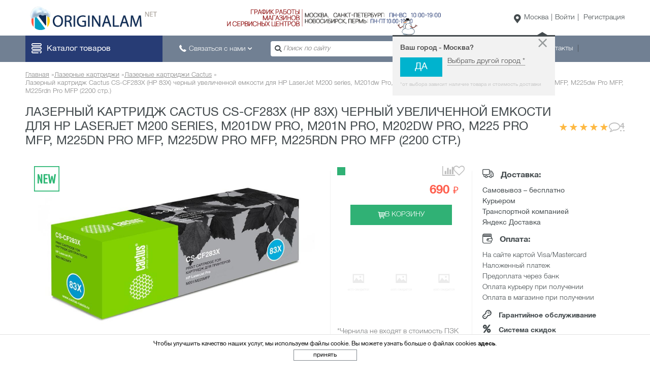

--- FILE ---
content_type: text/html; charset=UTF-8
request_url: https://www.originalam.net/laser-cartridges-cactus/laser-cartridge-cactus-cs-cf283x-black.html
body_size: 21169
content:
<!DOCTYPE html>
<html lang="ru" prefix="og: https://ogp.me/ns#"
      class="no-js">
<head>
    <meta http-equiv="Cache-control" content="no-cache">
<meta http-equiv="Expires" content="0">
<meta name="viewport" content="width=device-width, initial-scale=1.0"/>
<meta http-equiv="Content-Type" content="text/html; charset=utf-8"/>
<link rel="shortcut icon" href="/favicon.ico">

<link rel="preload" href="/fonts/HelveticaNeueCyr/helveticaNeueCyr-roman.woff2" as="font" type="font/woff2" crossorigin>
<link rel="preload" href="/fonts/HelveticaNeueCyr/helveticaNeueCyr-light.woff2" as="font" type="font/woff2" crossorigin>
<link rel="preload" href="/fonts/HelveticaNeueCyr/helveticaNeueCyr-medium.woff2" as="font" type="font/woff2" crossorigin>
<link rel="preload" href="/fonts/HelveticaNeueCyr/helveticaNeueCyr-bold.woff2" as="font" type="font/woff2" crossorigin>

<title>Лазерный картридж Cactus CS-CF283X (HP 83X) черный увеличенной емкости для HP LaserJet M200 series, M201dw Pro, M201n Pro, M202dw Pro, M225 Pro MFP, M225dn Pro MFP, M225dw Pro MFP, M225rdn Pro MFP (2200 стр.) купить Санкт-Петербург, Москва, Россия. Интерн</title><meta name="description" content="Купить Лазерный картридж Cactus CS-CF283X (HP 83X) черный увеличенной емкости для HP LaserJet M200 series, M201dw Pro, M201n Pro, M202dw Pro, M225 Pro MFP, M225dn Pro MFP, M225dw Pro MFP, M225rdn Pro MFP (2200 стр.) онлайн недорого по низкой цене ⭐ Оперативна доставка ⚡ Выгодная цена ❗ Гарантия ✅Оплата частями ⏩ Акции ✨ Скидки ✅Цены ✅Отзывы ✅Характеристики ✅Гарантийное обслуживание"/><meta name="robots" content="index, follow"/>        <link rel="alternate" hreflang="ru"
              href="https://www.originalam.net/laser-cartridges-cactus/laser-cartridge-cactus-cs-cf283x-black.html" type="text/html">
    <meta name="theme-color" content="#09335b"/>
<meta property="og:url" content="https://www.originalam.net/laser-cartridges-cactus/laser-cartridge-cactus-cs-cf283x-black.html" /><meta property="og:type" content="website" /><meta property="og:title" content="Лазерный картридж Cactus CS-CF283X (HP 83X) черный увеличенной емкости для HP LaserJet M200 series, M201dw Pro, M201n Pro, M202dw Pro, M225 Pro MFP, M225dn Pro MFP, M225dw Pro MFP, M225rdn Pro MFP (2200 стр.)" /><meta property="og:image" content="https://www.originalam.net/uploaded/img/shop/18654/laser-cartridge-cactus-cs-cf283x-01-min.jpg" /><meta property="og:description" content="" /><meta property="fb:app_id" content="387081461345258" /><meta name='yandex-verification' content='33cccb1594366bff' />            <meta name='wmail-verification' content='51ba6928f4f1cb1278194be68ff337c4' /><meta name="p:domain_verify" content="0e6874a7a40c5e04502781b398312c61"/>
<meta name="interkassa-verification" content="e8e0c86b1ad2fd23804428cfdb855b7a" /><meta name="interkassa-verification" content="ac0ddadc32c8647fcf08e863ca24c339" /><meta name="interkassa-verification" content="79137f7cfd51c700c08a18fe46421bfc" /><meta name="interkassa-verification" content="e09d89b3fa3225f4278b00f7088222b5" /><meta name="facebook-domain-verification" content="zs92n01hytq0vkrvmh24zfynukzloo" />
<link rel="stylesheet" type="text/css" href="/cash/66bd2a491ff1d180ca56cbd06d501b07.min.css?version=1769033403"/><script src="/js/jquery/jquery-3.3.1/jquery-3.3.1.min.js"></script>
    <meta name="csrf-token" content="rGhm1IRGwRnzfPXrKxRDN2kk9SuzS4h5iucxJcVB">
    <script>$.ajaxSetup({headers: {'X-CSRF-TOKEN': $('meta[name="csrf-token"]').attr('content')}})</script>
    
</head>
<body class="new-year"
      data-currencyCode="RUB"
      data-locale="ru"
      data-module_name="product"
      data-template="originalam"
      data-mask="+7 (999) 999-99-99"
    data-consent-mode="0">
<div id="main"                >
            <header class="main-header">
    <div class="top-menu wrap">
        <div class="logo">
            <a href="https://www.originalam.net"
               title="Официальный магазин INKSYSTEM | Продажа чернил и бумаги для принтеров, СНПЧ, расходные материалы Originalam.net"></a>
        </div>
                    <div class="banner-line"  data-dynamic-background>
    <div id="line-slider" class="line-slider" data-slick_slider_bind="0"
         data-slick_slider_slides_to_show="1"
         data-lick_slider_auto_play="1"
         data-slick_slider_fade="1"
        slick_slider_dynamic_background="true">
                    <div >
                                    <img src="/uploaded/img/home/header-text-orig26.png"
                         alt="График карботы">
                            </div>
            </div>
</div>
                        <div class="new-year-holder">
            <div class="new-year-holder__animation"></div>
        </div>
                <div class="act-block">
            
            <div class="region">
                <a href="javascript:void(0);" data-region-defined="1, 4, 6" class="change_region_opener act-btn">Москва</a>
                <div id="askCity" class="ask_city drop-container">
    <strong>Ваш город - Москва?</strong>
    <button type="button" class="close">&times;</button>
    <button class="btn_yes">Да</button>
    <a class="change_region_opener" href="javascript:void(0);">
        Выбрать другой город *</a>
    <small>*от выбора зависит наличие товара и стоимость доставки</small>
</div>
<!-- для попапа Подтверждение города -->
<script>
    $(document).ready(function () {
        setTimeout(function () {
            $('#askCity').toggle()
        }, 2000);
    });
    $('#askCity .close, #askCity button, #askCity a').on('click', function () {
        setCookie('showAskCity', 1, {expires: (time()+7776000)});
        $(this).parent().fadeOut();
    });
</script>
            </div>            <div class="login-holder"><span data-title="/user/login" class="login linkrep act-btn"
    >Войти</span>
    <span data-title="/user/signup" class="reg linkrep act-btn"
    >Регистрация</span>
</div>
        </div>
    </div>
    <div class="bottom-menu">
        <div class="header-holder wrap">
            <div class="mob-menu">
                <button class="mob-menu__btn">
                    <span class="icon-bar-wrap icon-menu"></span>
                    <span class="mob-menu__text">Каталог товаров</span>
                </button>
                                    <nav id="headernav" class="headernav">
    <ul class="navigation">
                            
            <li class="discount">
                <a href="javascript:void(0);">Скидки</a>
                <div class="drop-nav">
                    <div class="drop-nav__content">
                                                    <div class="block-nav">
                                                                    <div class="block-nav-row">
                                                                                    <ul>
                                                <li class="caption">
                                                    <a href="/new"
                                                       title="Новинки">Новинки</a>
                                                </li>
                                                                                            </ul>
                                                                                    <ul>
                                                <li class="caption">
                                                    <a href="/actions"
                                                       title="Акции">Акции</a>
                                                </li>
                                                                                            </ul>
                                                                                    <ul>
                                                <li class="caption">
                                                    <a href="/action"
                                                       title="Акционные товары">Акционные товары</a>
                                                </li>
                                                                                            </ul>
                                                                            </div>
                                                                    <div class="block-nav-row">
                                                                                    <ul>
                                                <li class="caption">
                                                    <a href="/markdown"
                                                       title="Уцененные товары">Уцененные товары</a>
                                                </li>
                                                                                            </ul>
                                                                                    <ul>
                                                <li class="caption">
                                                    <a href="/hit"
                                                       title="Хиты продаж">Хиты продаж</a>
                                                </li>
                                                                                            </ul>
                                                                                    <ul>
                                                <li class="caption">
                                                    <a href="/bonus_ru.html"
                                                       title="Бонусная программа">Бонусная программа</a>
                                                </li>
                                                                                            </ul>
                                                                            </div>
                                                                    <div class="block-nav-row">
                                                                                    <ul>
                                                <li class="caption">
                                                    <a href="/skidki-na-produkciu-inksystem.html"
                                                       title="Промокоды">Промокоды</a>
                                                </li>
                                                                                            </ul>
                                                                            </div>
                                                            </div>
                                                </div>
                                    </div>
            </li>
                    
            <li class="mfu">
                <a href="javascript:void(0);">МФУ</a>
                <div class="drop-nav">
                    <div class="drop-nav__content">
                                                    <div class="block-nav">
                                                                    <div class="block-nav-row">
                                                                                    <ul>
                                                <li class="caption">
                                                    <a href="/all-in-one-ciss"
                                                       title="МФУ с СНПЧ">МФУ с СНПЧ</a>
                                                </li>
                                                                                                    <li>
                                                        <a href="/all-in-one-ciss/epson"
                                                           title="МФУ Epson с СНПЧ">МФУ Epson с СНПЧ</a>
                                                    </li>
                                                                                                    <li>
                                                        <a href="/all-in-one-ciss/canon"
                                                           title="МФУ Canon с СНПЧ">МФУ Canon с СНПЧ</a>
                                                    </li>
                                                                                                    <li>
                                                        <a href="/all-in-one-ciss/brother"
                                                           title="МФУ Brother с СНПЧ">МФУ Brother с СНПЧ</a>
                                                    </li>
                                                                                                    <li>
                                                        <a href="/all-in-one-ciss/hp"
                                                           title="МФУ HP с СНПЧ">МФУ HP с СНПЧ</a>
                                                    </li>
                                                                                            </ul>
                                                                                    <ul>
                                                <li class="caption">
                                                    <a href="/original_ink_tank_system_ili_fabrika_pechati_epson"
                                                       title="МФУ с оригинальными СНПЧ">МФУ с оригинальными СНПЧ</a>
                                                </li>
                                                                                                    <li>
                                                        <a href="/original_ink_tank_system_ili_fabrika_pechati_epson?filter=29"
                                                           title="МФУ Epson">МФУ Epson</a>
                                                    </li>
                                                                                                    <li>
                                                        <a href="/original_ink_tank_system_ili_fabrika_pechati_epson?filter=28"
                                                           title="МФУ Canon">МФУ Canon</a>
                                                    </li>
                                                                                                    <li>
                                                        <a href="/original_ink_tank_system_ili_fabrika_pechati_epson?filter=30"
                                                           title="МФУ Brother">МФУ Brother</a>
                                                    </li>
                                                                                                    <li>
                                                        <a href="/original_ink_tank_system_ili_fabrika_pechati_epson?filter=31"
                                                           title="МФУ HP">МФУ HP</a>
                                                    </li>
                                                                                            </ul>
                                                                                    <ul>
                                                <li class="caption">
                                                    <a href="/laser-mfu"
                                                       title="Лазерные МФУ">Лазерные МФУ</a>
                                                </li>
                                                                                                    <li>
                                                        <a href="/laser-mfu/xerox"
                                                           title="Лазерные МФУ Xerox">Лазерные МФУ Xerox</a>
                                                    </li>
                                                                                                    <li>
                                                        <a href="/laser-mfu/hp"
                                                           title="Лазерные МФУ HP">Лазерные МФУ HP</a>
                                                    </li>
                                                                                                    <li>
                                                        <a href="/laser-mfu/pantum"
                                                           title="Лазерные МФУ Pantum">Лазерные МФУ Pantum</a>
                                                    </li>
                                                                                                    <li>
                                                        <a href="/laser-mfu/canon"
                                                           title="Лазерные МФУ Canon">Лазерные МФУ Canon</a>
                                                    </li>
                                                                                                    <li>
                                                        <a href="/laser-mfu/kyocera"
                                                           title="Лазерные МФУ Kyocera">Лазерные МФУ Kyocera</a>
                                                    </li>
                                                                                            </ul>
                                                                            </div>
                                                                    <div class="block-nav-row">
                                                                                    <ul>
                                                <li class="caption">
                                                    <a href="/printer-all-in-one"
                                                       title="МФУ с оригинальными картриджами">МФУ с оригинальными картриджами</a>
                                                </li>
                                                                                            </ul>
                                                                            </div>
                                                            </div>
                                                                            <div class="block-nav border">
                                <div class="border-nav-title">Часто ищут:</div>
                                <div class="block-nav-lists">
                                    <ul>
                                                                                    <li>
                                                <a href="/nechipovannye-mfu"
                                                   title="без чипа и сброса">
                                                    <span class="nav_text-holder">без чипа и сброса</span>
                                                </a>
                                            </li>
                                                                                    <li>
                                                <a href="/all-in-one-ciss/format-a3"
                                                   title="формат печати А3">
                                                    <span class="nav_text-holder">формат печати А3</span>
                                                </a>
                                            </li>
                                                                                    <li>
                                                <a href="/all-in-one-ciss/format-a4"
                                                   title="формат печати А4">
                                                    <span class="nav_text-holder">формат печати А4</span>
                                                </a>
                                            </li>
                                                                                    <li>
                                                <a href="/all-in-one-ciss-dlya-doma"
                                                   title="для дома">
                                                    <span class="nav_text-holder">для дома</span>
                                                </a>
                                            </li>
                                                                                    <li>
                                                <a href="/all-in-one-ciss-office"
                                                   title="для офиса">
                                                    <span class="nav_text-holder">для офиса</span>
                                                </a>
                                            </li>
                                                                                    <li>
                                                <a href="/all-in-one-for-study"
                                                   title="для учебы">
                                                    <span class="nav_text-holder">для учебы</span>
                                                </a>
                                            </li>
                                                                                    <li>
                                                <a href="/markdown"
                                                   title="уцененные МФУ">
                                                    <span class="nav_text-holder">уцененные МФУ</span>
                                                </a>
                                            </li>
                                                                                    <li>
                                                <a href="/all-in-one-ciss-fotoprinter-pechat-fotografij"
                                                   title="для фотопечати">
                                                    <span class="nav_text-holder">для фотопечати</span>
                                                </a>
                                            </li>
                                                                                    <li>
                                                <a href="/all-in-one-ciss-wifi"
                                                   title="с Wi-Fi">
                                                    <span class="nav_text-holder">с Wi-Fi</span>
                                                </a>
                                            </li>
                                                                            </ul>
                                </div>
                            </div>
                        </div>
                                    </div>
            </li>
                    
            <li class="printer">
                <a href="javascript:void(0);">Принтеры</a>
                <div class="drop-nav">
                    <div class="drop-nav__content">
                                                    <div class="block-nav">
                                                                    <div class="block-nav-row">
                                                                                    <ul>
                                                <li class="caption">
                                                    <a href="/printers-original-ink-tank-system"
                                                       title="Принтеры с оригинальными СНПЧ">Принтеры с оригинальными СНПЧ</a>
                                                </li>
                                                                                            </ul>
                                                                                    <ul>
                                                <li class="caption">
                                                    <a href="/printer-ciss"
                                                       title="Принтеры с СНПЧ">Принтеры с СНПЧ</a>
                                                </li>
                                                                                            </ul>
                                                                                    <ul>
                                                <li class="caption">
                                                    <a href="/printer-rc"
                                                       title="Принтеры с ПЗК">Принтеры с ПЗК</a>
                                                </li>
                                                                                            </ul>
                                                                            </div>
                                                                    <div class="block-nav-row">
                                                                                    <ul>
                                                <li class="caption">
                                                    <a href="/3d-printers"
                                                       title="3D принтеры">3D принтеры</a>
                                                </li>
                                                                                            </ul>
                                                                                    <ul>
                                                <li class="caption">
                                                    <a href="/laser-printer"
                                                       title="Лазерные принтеры">Лазерные принтеры</a>
                                                </li>
                                                                                                    <li>
                                                        <a href="/laser-printer/canon"
                                                           title="Лазерные принтеры Canon">Лазерные принтеры Canon</a>
                                                    </li>
                                                                                                    <li>
                                                        <a href="/laser-printer/xerox"
                                                           title="Лазерные принтеры Xerox">Лазерные принтеры Xerox</a>
                                                    </li>
                                                                                                    <li>
                                                        <a href="/laser-printer/hp"
                                                           title="Лазерные принтеры HP">Лазерные принтеры HP</a>
                                                    </li>
                                                                                                    <li>
                                                        <a href="/laser-printer/pantum"
                                                           title="Лазерные принтеры Pantum">Лазерные принтеры Pantum</a>
                                                    </li>
                                                                                                    <li>
                                                        <a href="/laser-printer/kyocera"
                                                           title="Лазерные принтеры Kyocera">Лазерные принтеры Kyocera</a>
                                                    </li>
                                                                                            </ul>
                                                                                    <ul>
                                                <li class="caption">
                                                    <a href="/printers-with-original-cartridges"
                                                       title="Принтеры с оригинальными картриджами">Принтеры с оригинальными картриджами</a>
                                                </li>
                                                                                            </ul>
                                                                            </div>
                                                            </div>
                                                                            <div class="block-nav border">
                                <div class="border-nav-title">Часто ищут:</div>
                                <div class="block-nav-lists">
                                    <ul>
                                                                                    <li>
                                                <a href="/printer-ciss/format-a3"
                                                   title="формат печати А3">
                                                    <span class="nav_text-holder">формат печати А3</span>
                                                </a>
                                            </li>
                                                                                    <li>
                                                <a href="/printers-original-ink-tank-system"
                                                   title="формат печати А4">
                                                    <span class="nav_text-holder">формат печати А4</span>
                                                </a>
                                            </li>
                                                                                    <li>
                                                <a href="/printer-wifi"
                                                   title="с Wi-Fi">
                                                    <span class="nav_text-holder">с Wi-Fi</span>
                                                </a>
                                            </li>
                                                                                    <li>
                                                <a href="/printer-ciss?filter=6884"
                                                   title="без чипа и сброса">
                                                    <span class="nav_text-holder">без чипа и сброса</span>
                                                </a>
                                            </li>
                                                                            </ul>
                                </div>
                            </div>
                        </div>
                                    </div>
            </li>
                    
            <li class="plotter">
                <a href="javascript:void(0);">Широкоформатное оборудование</a>
                <div class="drop-nav">
                    <div class="drop-nav__content">
                                                    <div class="block-nav">
                                                                    <div class="block-nav-row">
                                                                                    <ul>
                                                <li class="caption">
                                                    <a href="/plotter-rc"
                                                       title="Струйные плоттеры с ПЗК">Струйные плоттеры с ПЗК</a>
                                                </li>
                                                                                                    <li>
                                                        <a href="/plotter-epson"
                                                           title="Плоттеры Epson с ПЗК">Плоттеры Epson с ПЗК</a>
                                                    </li>
                                                                                                    <li>
                                                        <a href="/plotter-canon"
                                                           title="Плоттеры Canon с ПЗК">Плоттеры Canon с ПЗК</a>
                                                    </li>
                                                                                            </ul>
                                                                                    <ul>
                                                <li class="caption">
                                                    <a href="/wideprint"
                                                       title="Плоттеры с СНПЧ">Плоттеры с СНПЧ</a>
                                                </li>
                                                                                                    <li>
                                                        <a href="/plotter-ciss-hp"
                                                           title="Плоттеры HP с СНПЧ">Плоттеры HP с СНПЧ</a>
                                                    </li>
                                                                                            </ul>
                                                                                    <ul>
                                                <li class="caption">
                                                    <a href="/printer-all-in-one/plotters"
                                                       title="Плоттеры с оригинальными картриджами">Плоттеры с оригинальными картриджами</a>
                                                </li>
                                                                                                    <li>
                                                        <a href="/printer-all-in-one/plotters/epson"
                                                           title="Плоттеры Epson">Плоттеры Epson</a>
                                                    </li>
                                                                                                    <li>
                                                        <a href="/printer-all-in-one/plotters/canon"
                                                           title="Плоттеры Canon">Плоттеры Canon</a>
                                                    </li>
                                                                                                    <li>
                                                        <a href="/printer-all-in-one/plotters/hp"
                                                           title="Плоттеры HP">Плоттеры HP</a>
                                                    </li>
                                                                                            </ul>
                                                                            </div>
                                                                    <div class="block-nav-row">
                                                                                    <ul>
                                                <li class="caption">
                                                    <a href="/plotter-cutting"
                                                       title="Режущие плоттеры">Режущие плоттеры</a>
                                                </li>
                                                                                                    <li>
                                                        <a href="/rezhushie-plottery-gcc"
                                                           title="Плоттеры GCC">Плоттеры GCC</a>
                                                    </li>
                                                                                                    <li>
                                                        <a href="/rezhushie-plottery-graphtec"
                                                           title="Плоттеры Graphtec">Плоттеры Graphtec</a>
                                                    </li>
                                                                                                    <li>
                                                        <a href="/rezhushie-plottery-mimaki"
                                                           title="Плоттеры Mimaki">Плоттеры Mimaki</a>
                                                    </li>
                                                                                                    <li>
                                                        <a href="/rezhushie-plottery-silhouette"
                                                           title="Плоттеры Silhouette">Плоттеры Silhouette</a>
                                                    </li>
                                                                                                    <li>
                                                        <a href="/rezhushie-plottery-roland"
                                                           title="Плоттеры Roland">Плоттеры Roland</a>
                                                    </li>
                                                                                                    <li>
                                                        <a href="/rezhushie-plottery-brother"
                                                           title="Плоттеры Brother">Плоттеры Brother</a>
                                                    </li>
                                                                                            </ul>
                                                                                    <ul>
                                                <li class="caption">
                                                    <a href="/flatbed-printers"
                                                       title="Планшетные принтеры">Планшетные принтеры</a>
                                                </li>
                                                                                                    <li>
                                                        <a href="/textile-printers-ciss"
                                                           title="Текстильные принтеры с СНПЧ">Текстильные принтеры с СНПЧ</a>
                                                    </li>
                                                                                                    <li>
                                                        <a href="/textile-printers"
                                                           title="Текстильные принтеры">Текстильные принтеры</a>
                                                    </li>
                                                                                                    <li>
                                                        <a href="/flatbed-printers-brookesia"
                                                           title="Планшетные принтеры Brookesia">Планшетные принтеры Brookesia</a>
                                                    </li>
                                                                                            </ul>
                                                                            </div>
                                                            </div>
                                                                            <div class="block-nav border">
                                <div class="border-nav-title">Часто ищут:</div>
                                <div class="block-nav-lists">
                                    <ul>
                                                                                    <li>
                                                <a href="/plotter-parval-a0"
                                                   title="плоттеры А0">
                                                    <span class="nav_text-holder">плоттеры А0</span>
                                                </a>
                                            </li>
                                                                                    <li>
                                                <a href="/plotter-ciss-parval-a1"
                                                   title="плоттеры А1">
                                                    <span class="nav_text-holder">плоттеры А1</span>
                                                </a>
                                            </li>
                                                                                    <li>
                                                <a href="/plotter-for-drawings"
                                                   title="плоттеры для САПР/ГИС">
                                                    <span class="nav_text-holder">плоттеры для САПР/ГИС</span>
                                                </a>
                                            </li>
                                                                                    <li>
                                                <a href="/plotter-epson-stylus-pro"
                                                   title="плоттеры для фотопечати">
                                                    <span class="nav_text-holder">плоттеры для фотопечати</span>
                                                </a>
                                            </li>
                                                                            </ul>
                                </div>
                            </div>
                        </div>
                                    </div>
            </li>
                    
            <li class="sublimation">
                <a href="javascript:void(0);">Сувенирная печать</a>
                <div class="drop-nav">
                    <div class="drop-nav__content">
                                                    <div class="block-nav">
                                                                    <div class="block-nav-row">
                                                                                    <ul>
                                                <li class="caption">
                                                    <a href="/termopress"
                                                       title="Термопрессы">Термопрессы</a>
                                                </li>
                                                                                                    <li>
                                                        <a href="/termopress/inksystem"
                                                           title="Термопрессы INKSYSTEM">Термопрессы INKSYSTEM</a>
                                                    </li>
                                                                                                    <li>
                                                        <a href="/termopress/grafalex"
                                                           title="Термопрессы Grafalex">Термопрессы Grafalex</a>
                                                    </li>
                                                                                                    <li>
                                                        <a href="/termopress/bulros"
                                                           title="Термопрессы Bulros">Термопрессы Bulros</a>
                                                    </li>
                                                                                                    <li>
                                                        <a href="/termopress/myprint"
                                                           title="Термопрессы MyPrint">Термопрессы MyPrint</a>
                                                    </li>
                                                                                                    <li>
                                                        <a href="/termopress/heatpress"
                                                           title="Термопрессы HeatPress">Термопрессы HeatPress</a>
                                                    </li>
                                                                                            </ul>
                                                                                    <ul>
                                                <li class="caption">
                                                    <a href="/sublimation-printers"
                                                       title="Сублимационные принтеры и МФУ">Сублимационные принтеры и МФУ</a>
                                                </li>
                                                                                            </ul>
                                                                                    <ul>
                                                <li class="caption">
                                                    <a href="/sublimation-sets"
                                                       title="Наборы для сублимации">Наборы для сублимации</a>
                                                </li>
                                                                                                    <li>
                                                        <a href="/sublimation-sets?filter=5986"
                                                           title="Для футболок">Для футболок</a>
                                                    </li>
                                                                                                    <li>
                                                        <a href="/sublimation-sets?filter=5991"
                                                           title="Для чашек">Для чашек</a>
                                                    </li>
                                                                                                    <li>
                                                        <a href="/sublimation-sets?filter=6031"
                                                           title="Для кепок">Для кепок</a>
                                                    </li>
                                                                                                    <li>
                                                        <a href="/sublimation-sets?filter=5996"
                                                           title="Многофункциональные">Многофункциональные</a>
                                                    </li>
                                                                                                    <li>
                                                        <a href="/sublimation-sets?filter=6011"
                                                           title="3D вакуумные">3D вакуумные</a>
                                                    </li>
                                                                                            </ul>
                                                                            </div>
                                                            </div>
                                                                            <div class="block-nav border">
                                <div class="border-nav-title">Часто ищут:</div>
                                <div class="block-nav-lists">
                                    <ul>
                                                                                    <li>
                                                <a href="/ink/sublimation"
                                                   title="чернила сублимационные">
                                                    <span class="nav_text-holder">чернила сублимационные</span>
                                                </a>
                                            </li>
                                                                                    <li>
                                                <a href="/photopaper/parval-sublimation"
                                                   title="бумага сублимационная">
                                                    <span class="nav_text-holder">бумага сублимационная</span>
                                                </a>
                                            </li>
                                                                                    <li>
                                                <a href="/photopaper/termotransfernaya"
                                                   title="термотрансферная бумага">
                                                    <span class="nav_text-holder">термотрансферная бумага</span>
                                                </a>
                                            </li>
                                                                                    <li>
                                                <a href="/chashechnye-termopressy"
                                                   title="термопресс для кружек">
                                                    <span class="nav_text-holder">термопресс для кружек</span>
                                                </a>
                                            </li>
                                                                                    <li>
                                                <a href="/kepochnye-termopressy"
                                                   title="термопресс для кепок">
                                                    <span class="nav_text-holder">термопресс для кепок</span>
                                                </a>
                                            </li>
                                                                                    <li>
                                                <a href="/termopress?filter=5996"
                                                   title="термопресс многофункциональный">
                                                    <span class="nav_text-holder">термопресс многофункциональный</span>
                                                </a>
                                            </li>
                                                                                    <li>
                                                <a href="/planshetnye-termopressy"
                                                   title="термопресс для футболок">
                                                    <span class="nav_text-holder">термопресс для футболок</span>
                                                </a>
                                            </li>
                                                                                    <li>
                                                <a href="/vakuumnye-termopressy"
                                                   title="термопресс вакуумный (вакуумный термопресс)">
                                                    <span class="nav_text-holder">термопресс вакуумный (вакуумный термопресс)</span>
                                                </a>
                                            </li>
                                                                            </ul>
                                </div>
                            </div>
                        </div>
                                    </div>
            </li>
                    
            <li class="document_processing">
                <a href="javascript:void(0);">Оборудование</a>
                <div class="drop-nav">
                    <div class="drop-nav__content">
                                                    <div class="block-nav">
                                                                    <div class="block-nav-row">
                                                                                    <ul>
                                                <li class="caption">
                                                    <a href="/scanners"
                                                       title="Сканеры">Сканеры</a>
                                                </li>
                                                                                                    <li>
                                                        <a href="/scanners/brother"
                                                           title="Сканеры Brother">Сканеры Brother</a>
                                                    </li>
                                                                                                    <li>
                                                        <a href="/scanners/canon"
                                                           title="Сканеры Canon">Сканеры Canon</a>
                                                    </li>
                                                                                                    <li>
                                                        <a href="/scanners/epson"
                                                           title="Сканеры Epson">Сканеры Epson</a>
                                                    </li>
                                                                                            </ul>
                                                                                    <ul>
                                                <li class="caption">
                                                    <a href="/laminators"
                                                       title="Ламинаторы">Ламинаторы</a>
                                                </li>
                                                                                                    <li>
                                                        <a href="/laminators/deli"
                                                           title="Ламинаторы Deli">Ламинаторы Deli</a>
                                                    </li>
                                                                                                    <li>
                                                        <a href="/laminators/film-for-lamination"
                                                           title="Пленка для ламинирования">Пленка для ламинирования</a>
                                                    </li>
                                                                                            </ul>
                                                                                    <ul>
                                                <li class="caption">
                                                    <a href="/shop-equipment"
                                                       title="Торговое оборудование">Торговое оборудование</a>
                                                </li>
                                                                                                    <li>
                                                        <a href="/shop-equipment/label-printers"
                                                           title="Принтеры этикеток">Принтеры этикеток</a>
                                                    </li>
                                                                                                    <li>
                                                        <a href="/shop-equipment/label-printers-consumables"
                                                           title="Расходные материалы для принтеров этикеток">Расходные материалы для принтеров этикеток</a>
                                                    </li>
                                                                                            </ul>
                                                                            </div>
                                                            </div>
                                                </div>
                                    </div>
            </li>
                    
            <li class="ciss">
                <a href="javascript:void(0);">СНПЧ</a>
                <div class="drop-nav">
                    <div class="drop-nav__content">
                                                    <div class="block-nav">
                                                                    <div class="block-nav-row">
                                                                                    <ul>
                                                <li class="caption">
                                                    <a href="/ciss"
                                                       title="СНПЧ">СНПЧ</a>
                                                </li>
                                                                                                    <li>
                                                        <a href="/ciss-epson"
                                                           title="для Epson">для Epson</a>
                                                    </li>
                                                                                                    <li>
                                                        <a href="/ciss-canon"
                                                           title="для Canon">для Canon</a>
                                                    </li>
                                                                                                    <li>
                                                        <a href="/ciss-brother"
                                                           title="для Brother">для Brother</a>
                                                    </li>
                                                                                                    <li>
                                                        <a href="/ciss/hp"
                                                           title="для HP">для HP</a>
                                                    </li>
                                                                                            </ul>
                                                                                    <ul>
                                                <li class="caption">
                                                    <a href="/ciss-plotter"
                                                       title="СНПЧ для плоттеров">СНПЧ для плоттеров</a>
                                                </li>
                                                                                                    <li>
                                                        <a href="/ciss-plotter-hp"
                                                           title="для плоттеров HP">для плоттеров HP</a>
                                                    </li>
                                                                                            </ul>
                                                                            </div>
                                                            </div>
                                                                            <div class="block-nav border">
                                <div class="border-nav-title">Часто ищут:</div>
                                <div class="block-nav-lists">
                                    <ul>
                                                                                    <li>
                                                <a href="/ciss?filter=2307,6929"
                                                   title="Бесконтактная СНПЧ">
                                                    <span class="nav_text-holder">Бесконтактная СНПЧ</span>
                                                </a>
                                            </li>
                                                                                    <li>
                                                <a href="/ciss-for-all-in-one"
                                                   title="4 цвета">
                                                    <span class="nav_text-holder">4 цвета</span>
                                                </a>
                                            </li>
                                                                                    <li>
                                                <a href="/ciss?filter=2305"
                                                   title="5 цветов">
                                                    <span class="nav_text-holder">5 цветов</span>
                                                </a>
                                            </li>
                                                                                    <li>
                                                <a href="/ciss?filter=2313"
                                                   title="6 цветов">
                                                    <span class="nav_text-holder">6 цветов</span>
                                                </a>
                                            </li>
                                                                            </ul>
                                </div>
                            </div>
                        </div>
                                    </div>
            </li>
                    
            <li class="cartridge">
                <a href="javascript:void(0);">Картриджи</a>
                <div class="drop-nav">
                    <div class="drop-nav__content">
                                                    <div class="block-nav">
                                                                    <div class="block-nav-row">
                                                                                    <ul>
                                                <li class="caption">
                                                    <a href="/refillable-cartridge-for-printer"
                                                       title="ПЗК для принтеров и МФУ">ПЗК для принтеров и МФУ</a>
                                                </li>
                                                                                                    <li>
                                                        <a href="/refillable-cartridge-epson"
                                                           title="ПЗК для Epson">ПЗК для Epson</a>
                                                    </li>
                                                                                                    <li>
                                                        <a href="/refillable-cartridge-canon"
                                                           title="ПЗК для Canon">ПЗК для Canon</a>
                                                    </li>
                                                                                                    <li>
                                                        <a href="/refillable-cartridge-brother"
                                                           title="ПЗК для Brother">ПЗК для Brother</a>
                                                    </li>
                                                                                                    <li>
                                                        <a href="/refilable-kartridge-hp"
                                                           title="ПЗК для HP">ПЗК для HP</a>
                                                    </li>
                                                                                            </ul>
                                                                                    <ul>
                                                <li class="caption">
                                                    <a href="/plotter-cartridge"
                                                       title="ПЗК для плоттеров">ПЗК для плоттеров</a>
                                                </li>
                                                                                                    <li>
                                                        <a href="/plotter-cartridge-epson"
                                                           title="ПЗК для Epson">ПЗК для Epson</a>
                                                    </li>
                                                                                                    <li>
                                                        <a href="/plotter-cartridge-canon"
                                                           title="ПЗК для Canon">ПЗК для Canon</a>
                                                    </li>
                                                                                                    <li>
                                                        <a href="/plotter-cartridge-hp"
                                                           title="ПЗК для HP">ПЗК для HP</a>
                                                    </li>
                                                                                            </ul>
                                                                                    <ul>
                                                <li class="caption">
                                                    <a href="/original-cartridges"
                                                       title="Оригинальные картриджи">Оригинальные картриджи</a>
                                                </li>
                                                                                            </ul>
                                                                            </div>
                                                                    <div class="block-nav-row">
                                                                                    <ul>
                                                <li class="caption">
                                                    <a href="/termotransfernyye-lenty"
                                                       title="Термотрансферные ленты">Термотрансферные ленты</a>
                                                </li>
                                                                                            </ul>
                                                                                    <ul>
                                                <li class="caption">
                                                    <a href="/replacement-cartridges"
                                                       title="Совместимые картриджи">Совместимые картриджи</a>
                                                </li>
                                                                                            </ul>
                                                                                    <ul>
                                                <li class="caption">
                                                    <a href="/laser-cartridges"
                                                       title="Лазерные картриджи">Лазерные картриджи</a>
                                                </li>
                                                                                            </ul>
                                                                            </div>
                                                            </div>
                                                </div>
                                    </div>
            </li>
                    
            <li class="ink">
                <a href="javascript:void(0);">Чернила</a>
                <div class="drop-nav">
                    <div class="drop-nav__content">
                                                    <div class="block-nav">
                                                                    <div class="block-nav-row">
                                                                                    <ul>
                                                <li class="caption">
                                                    <a href="/ink"
                                                       title="Чернила">Чернила</a>
                                                </li>
                                                                                                    <li>
                                                        <a href="/ink/pigment"
                                                           title="Пигментные">Пигментные</a>
                                                    </li>
                                                                                                    <li>
                                                        <a href="/ink/sublimation"
                                                           title="Сублимационные">Сублимационные</a>
                                                    </li>
                                                                                                    <li>
                                                        <a href="/ink/light-resistant"
                                                           title="Светостойкие">Светостойкие</a>
                                                    </li>
                                                                                                    <li>
                                                        <a href="/ink/ultrachrome"
                                                           title="Ультрахромные">Ультрахромные</a>
                                                    </li>
                                                                                                    <li>
                                                        <a href="/ink/textile"
                                                           title="Текстильные">Текстильные</a>
                                                    </li>
                                                                                                    <li>
                                                        <a href="/ink/photographic"
                                                           title="Фоточернила">Фоточернила</a>
                                                    </li>
                                                                                                    <li>
                                                        <a href="/ink/medical"
                                                           title="Медицинские">Медицинские</a>
                                                    </li>
                                                                                            </ul>
                                                                                    <ul>
                                                <li class="caption">
                                                    <a href="https://www.originalam.net/ink?filter=28,29,30,31,6755,8864,63331"
                                                       title="Оригинальные чернила">Оригинальные чернила</a>
                                                </li>
                                                                                                    <li>
                                                        <a href="/ink?filter=29,64490"
                                                           title="Чернила Epson">Чернила Epson</a>
                                                    </li>
                                                                                                    <li>
                                                        <a href="/ink?filter=28,64490"
                                                           title="Чернила Canon">Чернила Canon</a>
                                                    </li>
                                                                                                    <li>
                                                        <a href="/ink?filter=31,64490"
                                                           title="Чернила HP">Чернила HP</a>
                                                    </li>
                                                                                                    <li>
                                                        <a href="/ink?filter=30,64490"
                                                           title="Чернила Brother">Чернила Brother</a>
                                                    </li>
                                                                                                    <li>
                                                        <a href="/ink-ocp"
                                                           title="Чернила OCP">Чернила OCP</a>
                                                    </li>
                                                                                            </ul>
                                                                            </div>
                                                            </div>
                                                                            <div class="block-nav border">
                                <div class="border-nav-title">Часто ищут:</div>
                                <div class="block-nav-lists">
                                    <ul>
                                                                                    <li>
                                                <a href="/ink?filter=67,2380,6123,6732,8445"
                                                   title="для БСНПЧ (бесконтактные)">
                                                    <span class="nav_text-holder">для БСНПЧ (бесконтактные)</span>
                                                </a>
                                            </li>
                                                                                    <li>
                                                <a href="/ink-for-printer-epson"
                                                   title="для Epson">
                                                    <span class="nav_text-holder">для Epson</span>
                                                </a>
                                            </li>
                                                                                    <li>
                                                <a href="/ink-for-epson-l-series"
                                                   title="для Epson L">
                                                    <span class="nav_text-holder">для Epson L</span>
                                                </a>
                                            </li>
                                                                                    <li>
                                                <a href="/ink-for-printer-canon"
                                                   title="для Canon">
                                                    <span class="nav_text-holder">для Canon</span>
                                                </a>
                                            </li>
                                                                                    <li>
                                                <a href="/ink-for-printer-brother"
                                                   title="для Brother">
                                                    <span class="nav_text-holder">для Brother</span>
                                                </a>
                                            </li>
                                                                                    <li>
                                                <a href="/ink-for-printer-hp"
                                                   title="для HP">
                                                    <span class="nav_text-holder">для HP</span>
                                                </a>
                                            </li>
                                                                                    <li>
                                                <a href="/ink?filter=2380"
                                                   title="70 мл">
                                                    <span class="nav_text-holder">70 мл</span>
                                                </a>
                                            </li>
                                                                                    <li>
                                                <a href="/ink?filter=6732"
                                                   title="127 мл">
                                                    <span class="nav_text-holder">127 мл</span>
                                                </a>
                                            </li>
                                                                                    <li>
                                                <a href="/ink?filter=8445"
                                                   title="350 мл">
                                                    <span class="nav_text-holder">350 мл</span>
                                                </a>
                                            </li>
                                                                                    <li>
                                                <a href="/ink?filter=4494"
                                                   title="500 мл">
                                                    <span class="nav_text-holder">500 мл</span>
                                                </a>
                                            </li>
                                                                                    <li>
                                                <a href="/ink?filter=2356"
                                                   title="1 литр">
                                                    <span class="nav_text-holder">1 литр</span>
                                                </a>
                                            </li>
                                                                                    <li>
                                                <a href="/ink?filter=60,65419"
                                                   title="Фоточернила 5 литров">
                                                    <span class="nav_text-holder">Фоточернила 5 литров</span>
                                                </a>
                                            </li>
                                                                                    <li>
                                                <a href="/ink?filter=67,65419"
                                                   title="Светостойкие 5 литров">
                                                    <span class="nav_text-holder">Светостойкие 5 литров</span>
                                                </a>
                                            </li>
                                                                            </ul>
                                </div>
                            </div>
                        </div>
                                    </div>
            </li>
                    
            <li class="photo_paper">
                <a href="javascript:void(0);">Бумага и основы для печати</a>
                <div class="drop-nav">
                    <div class="drop-nav__content">
                                                    <div class="block-nav">
                                                                    <div class="block-nav-row">
                                                                                    <ul>
                                                <li class="caption">
                                                    <a href="/photopaper"
                                                       title="Для струйных принтеров и МФУ">Для струйных принтеров и МФУ</a>
                                                </li>
                                                                                                    <li>
                                                        <a href="/photopaper/parval-glossy"
                                                           title="Глянцевая фотобумага">Глянцевая фотобумага</a>
                                                    </li>
                                                                                                    <li>
                                                        <a href="/photopaper/parval-matt"
                                                           title="Матовая фотобумага">Матовая фотобумага</a>
                                                    </li>
                                                                                                    <li>
                                                        <a href="/photopaper/parval-sublimation"
                                                           title="Сублимационная">Сублимационная</a>
                                                    </li>
                                                                                                    <li>
                                                        <a href="/photopaper/termotransfernaya"
                                                           title="Термотрансферная">Термотрансферная</a>
                                                    </li>
                                                                                            </ul>
                                                                                    <ul>
                                                <li class="caption">
                                                    <a href="/photopaper/rulonnaya"
                                                       title="Для струйных плоттеров">Для струйных плоттеров</a>
                                                </li>
                                                                                                    <li>
                                                        <a href="/photopaper?filter=2477,4404"
                                                           title="Глянцевая фотобумага">Глянцевая фотобумага</a>
                                                    </li>
                                                                                                    <li>
                                                        <a href="/photopaper?filter=328,4404"
                                                           title="Матовая фотобумага">Матовая фотобумага</a>
                                                    </li>
                                                                                                    <li>
                                                        <a href="/photopaper?filter=4404,4450"
                                                           title="Офсетная">Офсетная</a>
                                                    </li>
                                                                                                    <li>
                                                        <a href="/photopaper/rulonnaya"
                                                           title="Рулонная">Рулонная</a>
                                                    </li>
                                                                                                    <li>
                                                        <a href="/photopaper-samokleyashchayasya"
                                                           title="Самоклеящаяся">Самоклеящаяся</a>
                                                    </li>
                                                                                                    <li>
                                                        <a href="/photopaper?filter=4404,4459,4733"
                                                           title="Холсты, пленки">Холсты, пленки</a>
                                                    </li>
                                                                                            </ul>
                                                                                    <ul>
                                                <li class="caption">
                                                    <a href="/photopaper?filter=4458,4489"
                                                       title="Для режущих плоттеров">Для режущих плоттеров</a>
                                                </li>
                                                                                                    <li>
                                                        <a href="/photopaper-samokleyashchayasya"
                                                           title="Самоклеящаяся пленка">Самоклеящаяся пленка</a>
                                                    </li>
                                                                                                    <li>
                                                        <a href="/photopaper/termotransfernaya"
                                                           title="Термотрансферная пленка">Термотрансферная пленка</a>
                                                    </li>
                                                                                            </ul>
                                                                            </div>
                                                                    <div class="block-nav-row">
                                                                                    <ul>
                                                <li class="caption">
                                                    <a href="/photopaper/office-paper"
                                                       title="Офисная бумага">Офисная бумага</a>
                                                </li>
                                                                                                    <li>
                                                        <a href="/photopaper/office-paper?filter=60973"
                                                           title="формат А5">формат А5</a>
                                                    </li>
                                                                                                    <li>
                                                        <a href="/photopaper/office-paper?filter=139"
                                                           title="формат А4">формат А4</a>
                                                    </li>
                                                                                                    <li>
                                                        <a href="/photopaper/office-paper?filter=140"
                                                           title="формат А3">формат А3</a>
                                                    </li>
                                                                                            </ul>
                                                                                    <ul>
                                                <li class="caption">
                                                    <a href="/photopaper/accessories-for-photo-printers"
                                                       title="Аксессуары для фотопринтеров">Аксессуары для фотопринтеров</a>
                                                </li>
                                                                                            </ul>
                                                                            </div>
                                                            </div>
                                                                            <div class="block-nav border">
                                <div class="border-nav-title">Часто ищут:</div>
                                <div class="block-nav-lists">
                                    <ul>
                                                                                    <li>
                                                <a href="/photopaper-10x15"
                                                   title="10х15">
                                                    <span class="nav_text-holder">10х15</span>
                                                </a>
                                            </li>
                                                                                    <li>
                                                <a href="/photopaper-a4-format"
                                                   title="А4">
                                                    <span class="nav_text-holder">А4</span>
                                                </a>
                                            </li>
                                                                                    <li>
                                                <a href="/photopaper-a3-format"
                                                   title="А3">
                                                    <span class="nav_text-holder">А3</span>
                                                </a>
                                            </li>
                                                                                    <li>
                                                <a href="/photopaper?filter=2480"
                                                   title="плотность 180 г/м2">
                                                    <span class="nav_text-holder">плотность 180 г/м2</span>
                                                </a>
                                            </li>
                                                                                    <li>
                                                <a href="/photopaper?filter=2481"
                                                   title="плотность 230 г/м2">
                                                    <span class="nav_text-holder">плотность 230 г/м2</span>
                                                </a>
                                            </li>
                                                                                    <li>
                                                <a href="/photopaper?filter=4404,5139"
                                                   title="Рулон 610 мм">
                                                    <span class="nav_text-holder">Рулон 610 мм</span>
                                                </a>
                                            </li>
                                                                                    <li>
                                                <a href="/photopaper?filter=4404,5138"
                                                   title="Рулон 914 мм">
                                                    <span class="nav_text-holder">Рулон 914 мм</span>
                                                </a>
                                            </li>
                                                                            </ul>
                                </div>
                            </div>
                        </div>
                                    </div>
            </li>
                    
            <li class="component">
                <a href="javascript:void(0);">Комплектующие и запчасти</a>
                <div class="drop-nav">
                    <div class="drop-nav__content">
                                                    <div class="block-nav">
                                                                    <div class="block-nav-row">
                                                                                    <ul>
                                                <li class="caption">
                                                    <a href="/spares"
                                                       title="Для СНПЧ">Для СНПЧ</a>
                                                </li>
                                                                                                    <li>
                                                        <a href="/spares/chip"
                                                           title="Чипы">Чипы</a>
                                                    </li>
                                                                                                    <li>
                                                        <a href="/spares/parts"
                                                           title="Запчасти">Запчасти</a>
                                                    </li>
                                                                                                    <li>
                                                        <a href="/spares/cleaning-moisture"
                                                           title="Промывочная жидкость">Промывочная жидкость</a>
                                                    </li>
                                                                                            </ul>
                                                                                    <ul>
                                                <li class="caption">
                                                    <a href="/component-parts-for-printers"
                                                       title="Для принтеров">Для принтеров</a>
                                                </li>
                                                                                                    <li>
                                                        <a href="/spares/usb-cables"
                                                           title="USB-шнуры">USB-шнуры</a>
                                                    </li>
                                                                                                    <li>
                                                        <a href="/spares/printer-dust-cover-protector"
                                                           title="Защитные чехлы">Защитные чехлы</a>
                                                    </li>
                                                                                                    <li>
                                                        <a href="/component-parts-for-printers/absorbers"
                                                           title="Абсорберы">Абсорберы</a>
                                                    </li>
                                                                                                    <li>
                                                        <a href="/component-parts-for-printers/spare-parts?filter=63404"
                                                           title="Печатающие головки">Печатающие головки</a>
                                                    </li>
                                                                                                    <li>
                                                        <a href="/component-parts-for-printers/spare-parts"
                                                           title="Запчасти">Запчасти</a>
                                                    </li>
                                                                                            </ul>
                                                                                    <ul>
                                                <li class="caption">
                                                    <a href="/parts-for-inkjet-plotters"
                                                       title="Для струйных плоттеров">Для струйных плоттеров</a>
                                                </li>
                                                                                                    <li>
                                                        <a href="/printing-heads"
                                                           title="Печатающие головки">Печатающие головки</a>
                                                    </li>
                                                                                                    <li>
                                                        <a href="/spares/resetters"
                                                           title="Программаторы">Программаторы</a>
                                                    </li>
                                                                                                    <li>
                                                        <a href="/parts-for-inkjet-plotters?filter=59820"
                                                           title="Стенды">Стенды</a>
                                                    </li>
                                                                                                    <li>
                                                        <a href="/parts-for-inkjet-plotters?filter=59824,60979,61111,61112,61113,61114"
                                                           title="Другое">Другое</a>
                                                    </li>
                                                                                            </ul>
                                                                            </div>
                                                                    <div class="block-nav-row">
                                                                                    <ul>
                                                <li class="caption">
                                                    <a href="/parts-for-cutting-plotters"
                                                       title="Для режущих плоттеров">Для режущих плоттеров</a>
                                                </li>
                                                                                                    <li>
                                                        <a href="/parts-for-cutting-plotters?filter=59818,59827"
                                                           title="Ножи и держатели">Ножи и держатели</a>
                                                    </li>
                                                                                                    <li>
                                                        <a href="/parts-for-cutting-plotters?filter=59828"
                                                           title="Керриеры и коврики">Керриеры и коврики</a>
                                                    </li>
                                                                                                    <li>
                                                        <a href="/parts-for-cutting-plotters?filter=59826,61051"
                                                           title="Фломастеры и ручки">Фломастеры и ручки</a>
                                                    </li>
                                                                                                    <li>
                                                        <a href="/parts-for-cutting-plotters?filter=59819,59820,59821,59822,59823,59824,59825"
                                                           title="Другие аксессуары">Другие аксессуары</a>
                                                    </li>
                                                                                                    <li>
                                                        <a href="/silhouette-studio"
                                                           title="Программное обеспечение">Программное обеспечение</a>
                                                    </li>
                                                                                            </ul>
                                                                                    <ul>
                                                <li class="caption">
                                                    <a href="/component-parts-for-thermopress"
                                                       title="Для термопрессов">Для термопрессов</a>
                                                </li>
                                                                                                    <li>
                                                        <a href="/component-parts-for-thermopress?filter=61108"
                                                           title="Нагревательные элементы">Нагревательные элементы</a>
                                                    </li>
                                                                                                    <li>
                                                        <a href="/component-parts-for-thermopress?filter=61109"
                                                           title="Контроллеры">Контроллеры</a>
                                                    </li>
                                                                                                    <li>
                                                        <a href="/component-parts-for-thermopress?filter=61110"
                                                           title="Расходные материалы">Расходные материалы</a>
                                                    </li>
                                                                                            </ul>
                                                                                    <ul>
                                                <li class="caption">
                                                    <a href="/component-parts-for-3d-printers"
                                                       title="Для 3D принтеров">Для 3D принтеров</a>
                                                </li>
                                                                                                    <li>
                                                        <a href="/component-parts-for-3d-printers?filter=61116"
                                                           title="Пластиковые нити (филамент)">Пластиковые нити (филамент)</a>
                                                    </li>
                                                                                                    <li>
                                                        <a href="/component-parts-for-3d-printers?filter=61115"
                                                           title="Сменные элементы">Сменные элементы</a>
                                                    </li>
                                                                                            </ul>
                                                                            </div>
                                                                    <div class="block-nav-row">
                                                                                    <ul>
                                                <li class="caption">
                                                    <a href="/batteries"
                                                       title="Аксессуары">Аксессуары</a>
                                                </li>
                                                                                                    <li>
                                                        <a href="/batteries?filter=60995"
                                                           title="Батарейки">Батарейки</a>
                                                    </li>
                                                                                                    <li>
                                                        <a href="/batteries?filter=61031"
                                                           title="Клей бытовой">Клей бытовой</a>
                                                    </li>
                                                                                                    <li>
                                                        <a href="/batteries?filter=61230"
                                                           title="Чистящие средства">Чистящие средства</a>
                                                    </li>
                                                                                            </ul>
                                                                            </div>
                                                            </div>
                                                </div>
                                    </div>
            </li>
                    
            <li class="service">
                <a href="javascript:void(0);">Сервис</a>
                <div class="drop-nav">
                    <div class="drop-nav__content">
                                                    <div class="block-nav">
                                                                    <div class="block-nav-row">
                                                                                    <ul>
                                                <li class="caption">
                                                    <a href="javascript:void(0);"
                                                       title="Сервисное программное обеспечение">Сервисное программное обеспечение</a>
                                                </li>
                                                                                                    <li>
                                                        <a href="/silhouette-studio"
                                                           title="Программное обеспечение Silhouette">Программное обеспечение Silhouette</a>
                                                    </li>
                                                                                                    <li>
                                                        <a href="/wic/epson"
                                                           title="Сброс памперса">Сброс памперса</a>
                                                    </li>
                                                                                                    <li>
                                                        <a href="/chipless-keys/xp"
                                                           title="Ключи для XP">Ключи для XP</a>
                                                    </li>
                                                                                                    <li>
                                                        <a href="/chipless-keys/workforce"
                                                           title="Ключи для Workforce">Ключи для Workforce</a>
                                                    </li>
                                                                                                    <li>
                                                        <a href="/chipless-keys/sc-p"
                                                           title="Ключи для SureColor">Ключи для SureColor</a>
                                                    </li>
                                                                                                    <li>
                                                        <a href="/chipless-keys/ep"
                                                           title="Ключи для EP">Ключи для EP</a>
                                                    </li>
                                                                                                    <li>
                                                        <a href="/chipless-firmware/dell"
                                                           title="Лазерные прошивки для Dell">Лазерные прошивки для Dell</a>
                                                    </li>
                                                                                                    <li>
                                                        <a href="/chipless-firmware/hp"
                                                           title="Лазерные прошивки для HP">Лазерные прошивки для HP</a>
                                                    </li>
                                                                                                    <li>
                                                        <a href="/chipless-firmware/pantum"
                                                           title="Лазерные прошивки для Pantum">Лазерные прошивки для Pantum</a>
                                                    </li>
                                                                                                    <li>
                                                        <a href="/chipless-firmware/samsung"
                                                           title="Лазерные прошивки для Samsung">Лазерные прошивки для Samsung</a>
                                                    </li>
                                                                                                    <li>
                                                        <a href="/chipless-firmware/samsung-proxpress"
                                                           title="Лазерные прошивки для Samsung ProXpress">Лазерные прошивки для Samsung ProXpress</a>
                                                    </li>
                                                                                                    <li>
                                                        <a href="/chipless-firmware/xerox"
                                                           title="Лазерные прошивки для XEROX">Лазерные прошивки для XEROX</a>
                                                    </li>
                                                                                            </ul>
                                                                                    <ul>
                                                <li class="caption">
                                                    <a href="/additional-services"
                                                       title="Услуги гарантийной поддержки">Услуги гарантийной поддержки</a>
                                                </li>
                                                                                                    <li>
                                                        <a href="/extended-warranty"
                                                           title="Дополнительная гарантия">Дополнительная гарантия</a>
                                                    </li>
                                                                                                    <li>
                                                        <a href="/insurance-saveprint"
                                                           title="Страхование принтера SavePrint">Страхование принтера SavePrint</a>
                                                    </li>
                                                                                            </ul>
                                                                                    <ul>
                                                <li class="caption">
                                                    <a href="/maintenance-services"
                                                       title="Сервисные услуги">Сервисные услуги</a>
                                                </li>
                                                                                                    <li>
                                                        <a href="/repair-printers-mfp-plotters"
                                                           title="Ремонт принтеров, МФУ и плоттеров">Ремонт принтеров, МФУ и плоттеров</a>
                                                    </li>
                                                                                                    <li>
                                                        <a href="/firmware-for-printers-and-mfp"
                                                           title="Прошивка принтеров и МФУ">Прошивка принтеров и МФУ</a>
                                                    </li>
                                                                                                    <li>
                                                        <a href="/repair-and-maintenance-of-cartridges-ciss"
                                                           title="Ремонт и обслуживание картриджей, СНПЧ">Ремонт и обслуживание картриджей, СНПЧ</a>
                                                    </li>
                                                                                                    <li>
                                                        <a href="/remote-services"
                                                           title="Дистанционные услуги">Дистанционные услуги</a>
                                                    </li>
                                                                                                    <li>
                                                        <a href="/plotter-repair"
                                                           title="Ремонт плоттеров">Ремонт плоттеров</a>
                                                    </li>
                                                                                                    <li>
                                                        <a href="/heat-press-repair"
                                                           title="Ремонт термопрессов">Ремонт термопрессов</a>
                                                    </li>
                                                                                            </ul>
                                                                            </div>
                                                            </div>
                                                </div>
                                    </div>
            </li>
            </ul>
</nav>
                            </div>
            <div class="phone-block add_select">
    <div class="phone-holder__title">Связаться с нами</div>
    <div class="phone-holder__drop drop-container">
        <div class="phone">
            <ul class="drop-tel">
                <li class="name">Отдел розничных продаж</li>
                                <li class="phone-icon">
                    <a href="tel:88001001551" class="block-tel">
                        <span class="tel">8 800	100 15 51</span>
                    </a>
                </li>
                                <li class="phone-icon">
                    <a href="tel:+74955043724" class="block-tel">
                        <span class="tel">+7 495	504 37 24</span>
                    </a>
                </li>
                            </ul>
                            <ul class="drop-tel">
                    <li class="name">Широкоформатное оборудование и сублимация</li>
                    <li class="phone-icon">
                        <a href="tel:+7 495	204 21 81" class="block-tel">
                            <span class="tel">+7 495	204 21 81</span>
                        </a>
                    </li>
                </ul>
                    </div>
        <div class="phone">
            <div class="tex_sub">
    <ul class="drop-tel">
        <li class="name">Техническая поддержка</li>
        <li class="phone-icon">
            <a href="tel:+79587568242"
               class="tel">+7 958 756 82 42</a>
        </li>
                    <li class="phone-icon">
                <a href="tel:+79623475125"
                   class="tel">+7 962	347 51 25</a>
            </li>
            </ul>
</div>
        </div>
    </div>
    <a class="callback_opener" href="javascript:void(0)" rel="nofollow noopener noreferrer"
       title="Заказать звонок">Заказать звонок</a>
</div>
            <div class="search">
    <form name="search" class="search-form" data-bind_validation_engine="0">
        <div class="search__row">
            <input id="s" name="s" class="search-input validate[required, minSize[3]]" placeholder="Поиск по сайту"
                   value="" type="text" autocomplete="off"/>
        </div>
        <button type="submit" class="search-btn">
            <span class="icon-search"></span><span class="search-btn__text">Найти</span>
        </button>
    </form>
    <div id="popup-search" class="drop-search drop-container">
        <div id="search-result" class="drop-search__result"></div>
        <button type="button" id="go-to-search"
                class="btn-go-to-search">Смотреть все результаты поиска</button>
    </div>
</div>
            <div class="header-block">
                <ul class="icons-mobile">
                    <li class="icons-item icon-list-tel">
                        <button class="icon-container"><i class="icon-phone-1"></i></button>
                    </li>
                    <li class="icons-item icon-search-btn">
                        <button class="icon-container"><i class="icon-search"></i></button>
                    </li>
                </ul>
                <ul class="icons">
    <li class="icons-item icon-pay">
        <a href="/payments_and_deliveries_ru.html">
            <span class="icon-container"></span>
            <span class="icons-item__text">Доставка и оплата</span>
        </a>
    </li>
            <li class="icons-item icon-contacts">
            <a href="/contact-printer-ciss-cartridge-moskva.html">
                <span class="icon-container"></span>
                <span class="icons-item__text">Контакты</span>
            </a>
        </li>
        <li class="icons-item basket-holder" data-replace-content="mini-basket"></li>
</ul>
            </div>
        </div>
    </div>
</header>
        <div id="wrapper" class="">
                <div class="wrap breadcrumbs-wrap">
    <nav class="breadcrumbs">
        <ol class="breadcrumbs-list">
                                                                            <li class="breadcrumbs-item">
                        <a href="/">
                            Главная                        </a>
                    </li>
                                                                                <li class="breadcrumbs-item">
                        <a href="/laser-cartridges">
                            Лазерные картриджи                        </a>
                    </li>
                                                                                <li class="breadcrumbs-item">
                        <a href="/laser-cartridges-cactus">
                            Лазерные картриджи Cactus                        </a>
                    </li>
                                                                                <li class="breadcrumbs-item">
                        Лазерный картридж Cactus CS-CF283X (HP 83X) черный увеличенной емкости для HP LaserJet M200 series, M201dw Pro, M201n Pro, M202dw Pro, M225 Pro MFP, M225dn Pro MFP, M225dw Pro MFP, M225rdn Pro MFP (2200 стр.)                    </li>
                                    </ol>
    </nav>
</div>
                                        <div class="content">
            <div class="product_page"
     data-product-id="18654">
    <div class="bg_wrap">
        <div class="wrap">
            <div class="title-container">
                <h1 class="main-title">Лазерный картридж Cactus CS-CF283X (HP 83X) черный увеличенной емкости для HP LaserJet M200 series, M201dw Pro, M201n Pro, M202dw Pro, M225 Pro MFP, M225dn Pro MFP, M225dw Pro MFP, M225rdn Pro MFP (2200 стр.) </h1>
                <div class="star_rating_holder">
    <div class="rating">
        <p class="full unmove">
            <label class="rated" >
        <input type="radio" value="1"
                                                            name="rate" class="validate[required] required_rating">
    </label>
    <label class="rated" >
        <input type="radio" value="2"
                                                            name="rate" class="validate[required] required_rating">
    </label>
    <label class="rated" >
        <input type="radio" value="3"
                                                            name="rate" class="validate[required] required_rating">
    </label>
    <label class="rated" >
        <input type="radio" value="4"
                                                            name="rate" class="validate[required] required_rating">
    </label>
    <label class="rated" >
        <input type="radio" value="5"
                              checked                              name="rate" class="validate[required] required_rating">
    </label>
        </p>
    </div>
                                        <button onclick="add_ancor(this,'');" ancor="feedback"
               class="star_rating_readonly"  >
                <span class="icon-comment-empty"></span>
                <span class="quantity">4</span>
            </button>
            </div>
            </div>
            <section class="seo_holder text-container" data-bind_move_block>
            <p>Лазерный картридж Cactus CS-CF283X (HP 83X) черный является идеальным решением для тех, кто стремится к высокому качеству печати при использовании принтеров HP. Этот картридж спроектирован таким образом, чтобы идеально соответствовать техническим требованиям и обеспечивать безупречную совместимость с широким спектром моделей принтеров HP. Вот перечень моделей, с которыми он совместим:</p>
<p>&bull; HP LaserJet M200 series: идеально подходит для данной серии, обеспечивая стабильность работы и качество печати.</p>
<p>&bull; HP LaserJet M201dw Pro и HP LaserJet M201n Pro: картридж гарантирует надежность и долговечность для этих профессиональных моделей.</p>
<p>&bull; HP LaserJet M202dw Pro: оптимизирован для высокоскоростной печати, сохраняя при этом четкость текста и графики.</p>
<p>&bull; HP LaserJet M225 Pro MFP, HP LaserJet M225dn Pro MFP, HP LaserJet M225dw Pro MFP, HP LaserJet M225rdn Pro MFP: идеально подходит для многофункциональных устройств, обеспечивая качественную печать во всех режимах работы.</p>
<p>Лазерный картридж выделяется на фоне аналогов своим повышенным ресурсом печати. Это делает его не только надежным выбором для повседневных задач, но и экономически выгодным решением для офисов и домашних пользователей. Основные характеристики ресурса включают:</p>
<p>&bull; Впечатляющий ресурс в 2200 страниц: картридж способен обеспечить печать большого объема документов без потери качества.</p>
<p>&bull; Длительный срок службы: благодаря высокому ресурсу, картридж требует замены гораздо реже, что удобно для интенсивного использования.</p>
<p>&bull; Экономичность: при регулярной печати больших объемов документов картридж оказывается более выгодным по сравнению с аналогами с меньшим ресурсом.</p>
<p>Лазерный картридж Cactus CS-CF283X (HP 83X) черный &ndash; это оптимальное сочетание качества, надежности и экономичности. Он гарантирует высокую четкость и ясность печати, делая каждый документ профессионально выглядящим.</p>            </section>
            <div class="main_holder clearfix">
                <div class="left_container">
                    <ul class="sticker-container sticker-container--left">
                <li class="sticker-container__wrap "
    data-popover="tooltip"
    data-popover-type="sticker"
    data-content="&lt;div class=&quot;sticker-container__tooltip&quot;&gt;Новинка&lt;/div&gt;">
        <div class="sticker-container__item" style="background-image: url(/uploaded/img/dice_img/new.svg)"></div></li>

        </ul>
                    <div class="image_prod_wrapper">
                                                    <div id="slider-image-first" class="image">
                                                                                                        <div class="img_prod_slider">
                                                                                    <img src="/uploaded/img/shop/18654/laser-cartridge-cactus-cs-cf283x-01-min.jpg?width=1000"
                                                 alt="Фото Лазерный картридж Cactus CS-CF283X - изображение 1" title="изображение Лазерный картридж Cactus CS-CF283X (HP 83X) черный увеличенной емкости для HP LaserJet M200 series, M201dw Pro, M201n Pro, M202dw Pro, M225 Pro MFP, M225dn Pro MFP, M225dw Pro MFP, M225rdn Pro MFP (2200 стр.) - изображение 1" loading="eager" fetchpriority="high" />
                                                                            </div>
                                                                                                        <div class="img_prod_slider">
                                                                                    <img src="/images/preloader.gif"
                                                 alt="Фото Лазерный картридж Cactus CS-CF283X - изображение 2" title="изображение Лазерный картридж Cactus CS-CF283X (HP 83X) черный увеличенной емкости для HP LaserJet M200 series, M201dw Pro, M201n Pro, M202dw Pro, M225 Pro MFP, M225dn Pro MFP, M225dw Pro MFP, M225rdn Pro MFP (2200 стр.) - изображение 2" loading="lazy" data-lazy="/uploaded/img/shop/18654/laser-cartridge-cactus-cs-cf283x-02-min.jpg?width=1000"/>
                                                                            </div>
                                                            </div>
                                                <div class="img_strip">
                                                            <div id="slider_image" class="slider_image">
                                                                            <div class="item">
                                            <img src="/uploaded/img/shop/18654/laser-cartridge-cactus-cs-cf283x-01-min.jpg?width=84"
                                                 alt="Фото Лазерный картридж Cactus CS-CF283X"
                                                 title="изображение Лазерный картридж Cactus CS-CF283X (HP 83X) черный увеличенной емкости для HP LaserJet M200 series, M201dw Pro, M201n Pro, M202dw Pro, M225 Pro"/>
                                        </div>
                                                                            <div class="item">
                                            <img src="/uploaded/img/shop/18654/laser-cartridge-cactus-cs-cf283x-02-min.jpg?width=84"
                                                 alt="Фото Лазерный картридж Cactus CS-CF283X"
                                                 title="изображение Лазерный картридж Cactus CS-CF283X (HP 83X) черный увеличенной емкости для HP LaserJet M200 series, M201dw Pro, M201n Pro, M202dw Pro, M225 Pro"/>
                                        </div>
                                                                    </div>
                                                        <div class="btn_holder">
                                                                                            </div>
                        </div>
                    </div>
                </div>

                <div class="right_container
                   
                    in_stock ciss ">
                    <div class="main_info">
                        <div class="main_top">
                                                            <div class="main_top-status">
                                    <span class="stock in_stock" id="availability_name"></span>
                                    <div class="btn_holder">
                                        <button type="button" class="compare_add" onclick="addToCompare(this)" data-id_product="18654" title="В сравнение">
    <span class="icon-chart-bar"></span>
</button>
                                        <button type="button" class="btn_add favorite" data-authorization-popup title="Добавить в избраннное">
    <span class="icon-heart-empty"></span>
</button>
                                    </div>
                                </div>
                                                                <div class="price-holder  in_stock">
            <span class="price">
                                    690 <span class="valuta">₽</span>                            </span>
        </div>
                                                        <div class="center">
                              <button data-id_product="18654" data-add-product="1" data-id_set="" data-list="Просмотр товара"
        onclick="addToCart(this);  "
        data-count_product_in_nabor = "1"
        data-calculation_count_step = ""
        class="btn popup_basket_opener "
        title="" data-button_status="true"><span class="btn__text">В корзину</span></button>
                            </div>
                                                                                                            </div>
                                                    <div class="main_bottom">
                                <ul class="icons ">
        <li><img src="/images/no-image.jpg" data-original="/uploaded/img/filters/big-volume-ciss2.jpg" alt="Лазерный картридж Cactus CS-CF283X (HP 83X) черный увеличенной емкости для HP LaserJet M200 series, M201dw Pro, M201n Pro, M202dw Pro, M225 Pro MFP, M225dn Pro MFP, M225dw Pro MFP, M225rdn Pro MFP (2200 стр.)"></li>
        <li><img src="/images/no-image.jpg" data-original="/uploaded/img/filters/garantee2.jpg" alt="Лазерный картридж Cactus CS-CF283X (HP 83X) черный увеличенной емкости для HP LaserJet M200 series, M201dw Pro, M201n Pro, M202dw Pro, M225 Pro MFP, M225dn Pro MFP, M225dw Pro MFP, M225rdn Pro MFP (2200 стр.)"></li>
        <li><img src="/images/no-image.jpg" data-original="/uploaded/img/filters/simple-install-cartrige2.jpg" alt="Лазерный картридж Cactus CS-CF283X (HP 83X) черный увеличенной емкости для HP LaserJet M200 series, M201dw Pro, M201n Pro, M202dw Pro, M225 Pro MFP, M225dn Pro MFP, M225dw Pro MFP, M225rdn Pro MFP (2200 стр.)"></li>
    </ul>
                                                                    <div class="note">
                                                                                    <span>*Чернила не входят в стоимость ПЗК</span>
                                                                                <span>Внешний вид товара может отличаться</span>
                                    </div>
                                                                                            </div>
                                             </div>
                    <div class="box_holder">
                                                    <div class="delivery_info box_holder_info">
                                <div class="box_holder_title"><i class="icon-truck"></i> Доставка:</div>
                                <ul  >
                    <li  data-popover-type="product-delivery" data-popover="tooltip"
            data-content="&lt;p&gt;Самовывоз товара из&amp;nbsp; нашего магазина для городов: Москва, Новосибирск, Санкт-Петербург, Ростов-на-Дону, Екатеринбург, Краснодар.&lt;/p&gt;">
                <p>Самовывоз &ndash; бесплатно</p>        </li>
                    <li  data-popover-type="product-delivery" data-popover="tooltip"
            data-content="&lt;p&gt;От 400 руб. в пределах КАД. &lt;br /&gt;для городов:&amp;nbsp;Москве, Санкт-Петербурге, Екатеринбурге, Новосибирске, Краснодаре, Красноярске, Челябинск.&amp;nbsp;&lt;/p&gt;">
                <p>Курьером</p>        </li>
                    <li  data-popover-type="product-delivery" data-popover="tooltip"
            data-content="&lt;p&gt;Рекомендуемые ТК Shop-logistics, СДЭК.&lt;br /&gt;Почта России - только расходные материалы.&lt;/p&gt;">
                <p>Транспортной компанией</p>        </li>
                    <li  data-popover-type="product-delivery" data-popover="tooltip"
            data-content="&lt;p&gt;Отправка товаров по полной предоплате.&lt;br /&gt;Выбирайте ближайшее отделение в вашем районе или городе и забирайте заказ когда вам удобно.&lt;br /&gt;Стоимость доставки оплачивается отдельно при получении заказа.&lt;/p&gt;">
                <p>Яндекс Доставка</p>        </li>
    </ul>
                            </div>
                                                                            <div class="payment_info box_holder_info">
                                <div class="box_holder_title"><i class="icon-wallet"></i> Оплата:</div>
                                <ul  >
                    <li  data-popover-type="product-payment" data-popover="tooltip"
            data-content="&lt;p&gt;Оплата на сайте картой Visa/MasterCard через платежную систему.&lt;/p&gt;">
                На сайте картой Visa/Mastercard        </li>
                    <li  data-popover-type="product-payment" data-popover="tooltip"
            data-content="&lt;p&gt;Отправляем только расходные материалы. Минимальная стоимость заказа для отправки наложенным платежом 500 руб.&lt;/p&gt;">
                Наложенный платеж        </li>
                    <li  data-popover-type="product-payment" data-popover="tooltip"
            data-content="&lt;p&gt;После подтверждения заказа менеджером магазина по телефону, оплату можно произвести в любом отделении банка.&lt;/p&gt;">
                Предоплата через банк        </li>
                    <li  data-popover-type="product-payment" data-popover="tooltip"
            data-content="&lt;p&gt;Оплата курьеру при получении заказа (только за наличные).&lt;/p&gt;">
                Оплата курьеру при получении        </li>
                    <li  data-popover-type="product-payment" data-popover="tooltip"
            data-content="&lt;p&gt;Оплата заказа наличными или картой Visa/Mastercard в наших магазинах.&lt;/p&gt;">
                Оплата в магазине при получении        </li>
    </ul>
                            </div>
                                                                            <div class="other_info">
                                <ul>
                                    <li><i class="icon-wrench-outline"></i> Гарантийное обслуживание</li>
                                    <li><i class="icon-percent"></i> Система скидок</li>
                                    <li><i class="icon-info-outline"></i> Поддержка 24/7</li>
                                </ul>
                            </div>
                                            </div>
                </div>
            </div>
                    </div>
    </div>
    <div class="product-line-wrap">
        <div class="wrap">
            <div class="tab-into-accordion tab-into-accordion--theme" data-action="product-tab" data-set-hash="true">
    <ul>
                            <li data-id-title="characteristic">
                <button type="button">Всё о товаре</button>
            </li>
                <li data-id-title="review" style="display: none">
            <button type="button">Обзор</button>
        </li>
                <li class="" data-id-title="feedback">
            <button type="button">
                Отзывы <span>(4)</span>
            </button>
        </li>
                                    <li data-id-title="payments-and-deliveries">
                    <button type="button">
                            Доставка и оплата                    </button>
                </li>
            
            
                                                    </ul>

        <div data-id-content="characteristic">
        <h2 class="main-title">Лазерный картридж Cactus CS-CF283X (HP 83X) черный увеличенной емкости для HP LaserJet M200 series, M201dw Pro, M201n Pro, M202dw Pro, M225 Pro MFP, M225dn Pro MFP, M225dw Pro MFP, M225rdn Pro MFP (2200 стр.)</h2>
        <div class="table">
            <div id="characterstic_accordion" class="static-accordion">
                    
                                                            <div class="static-accordion__title static-accordion__title--active">Основные характеристики</div>
                    <div class="accordion_block static-accordion__content"
                         style="display: block">
                        <table class="characterstic_table">
                                                            <tr>
                                    <td class="td_left">Производитель                                                                            </td>

                                    <td class="td_right">Cactus                                                                                                                                         </td>
                                </tr>
                                                            <tr>
                                    <td class="td_left">Номера оригинальных картриджей                                                                            </td>

                                    <td class="td_right">HP 83X                                                                                                                                         </td>
                                </tr>
                                                    </table>
                    </div>
                                                            <div class="static-accordion__title static-accordion__title--active">Характеристики картриджей</div>
                    <div class="accordion_block static-accordion__content"
                         style="display: block">
                        <table class="characterstic_table">
                                                            <tr>
                                    <td class="td_left">Тип картриджа                                                                            </td>

                                    <td class="td_right">совместимый                                                                                                                                         </td>
                                </tr>
                                                            <tr>
                                    <td class="td_left">Количество цветов                                                                            </td>

                                    <td class="td_right">1                                                                                                                                         </td>
                                </tr>
                                                            <tr>
                                    <td class="td_left">Для какого принтера                                                                            </td>

                                    <td class="td_right">HP                                                                                                                                         </td>
                                </tr>
                                                            <tr>
                                    <td class="td_left">Подходит для моделей                                                                            </td>

                                    <td class="td_right">HP LaserJet M200 series, M201dw Pro, M201n Pro, M202dw Pro, M225 Pro MFP, M225dn Pro MFP, M225dw Pro MFP, M225rdn Pro MFP                                                                                                                                         </td>
                                </tr>
                                                            <tr>
                                    <td class="td_left">Оригинальные картриджи                                                                            </td>

                                    <td class="td_right">HP 83X                                                                                                                                         </td>
                                </tr>
                                                            <tr>
                                    <td class="td_left">Совместимость с принтером                                                                            </td>

                                    <td class="td_right">100 %                                                                                                                                         </td>
                                </tr>
                                                            <tr>
                                    <td class="td_left">Ресурс                                                                            </td>

                                    <td class="td_right">2200 стр.                                                                                                                                         </td>
                                </tr>
                                                    </table>
                    </div>
                                                            <div class="static-accordion__title static-accordion__title--active">Габариты</div>
                    <div class="accordion_block static-accordion__content"
                         style="display: block">
                        <table class="characterstic_table">
                                                            <tr>
                                    <td class="td_left">Вес                                                                            </td>

                                    <td class="td_right">0.5 кг                                                                                                                                         </td>
                                </tr>
                                                    </table>
                    </div>
                            </div>
        </div>
    </div>

    <div data-id-content="review" style="display: none">
        <div id="overview" class="holder hide"></div>
        <a href="javascript:void(0);" class="tab_btn"
           data-change_content="Свернуть">Развернуть</a>
    </div>

        <div data-id-content="feedback">
        <section class="reviews-holder" id="reviews">
            <h2 class="main-title">Лазерный картридж Cactus CS-CF283X (HP 83X) черный увеличенной емкости для HP LaserJet M200 series, M201dw Pro, M201n Pro, M202dw Pro, M225 Pro MFP, M225dn Pro MFP, M225dw Pro MFP, M225rdn Pro MFP (2200 стр.)</h2>
        <ul class="reviews-list">
                    <li class="reviews-item " >
                                <div class="reviews-item__container">
                    <div class="reviews-item__info">
                        <div class="reviews-item__rating">
                            <div class="rating clearfix">
                                <p class="full unmove"><label class="rated" >
        <input type="radio" value="1"
                                                            name="rate" class="validate[required] required_rating">
    </label>
    <label class="rated" >
        <input type="radio" value="2"
                                                            name="rate" class="validate[required] required_rating">
    </label>
    <label class="rated" >
        <input type="radio" value="3"
                                                            name="rate" class="validate[required] required_rating">
    </label>
    <label class="rated" >
        <input type="radio" value="4"
                                                            name="rate" class="validate[required] required_rating">
    </label>
    <label class="rated" >
        <input type="radio" value="5"
                              checked                              name="rate" class="validate[required] required_rating">
    </label>
</p>
                            </div>
                        </div>
                        <div class="reviews-item__name">Ольга</div>
                                                    <div class="reviews-item__city">Ставрополь</div>
                                                <time class="reviews-item__date">07.08.2025</time>
                    </div>
                    <div class="reviews-item__content">
                        <p>Печать контрастная, без разводов. Установил легко, принтер распознал сразу. За свою цену &mdash; отличный вариант, особенно для домашнего использования.</p>                    </div>
                </div>
                            </li>
                    <li class="reviews-item " >
                                <div class="reviews-item__container">
                    <div class="reviews-item__info">
                        <div class="reviews-item__rating">
                            <div class="rating clearfix">
                                <p class="full unmove"><label class="rated" >
        <input type="radio" value="1"
                                                            name="rate" class="validate[required] required_rating">
    </label>
    <label class="rated" >
        <input type="radio" value="2"
                                                            name="rate" class="validate[required] required_rating">
    </label>
    <label class="rated" >
        <input type="radio" value="3"
                                                            name="rate" class="validate[required] required_rating">
    </label>
    <label class="rated" >
        <input type="radio" value="4"
                                                            name="rate" class="validate[required] required_rating">
    </label>
    <label class="rated" >
        <input type="radio" value="5"
                              checked                              name="rate" class="validate[required] required_rating">
    </label>
</p>
                            </div>
                        </div>
                        <div class="reviews-item__name">Ольга</div>
                                                    <div class="reviews-item__city">Иваново</div>
                                                <time class="reviews-item__date">17.07.2025</time>
                    </div>
                    <div class="reviews-item__content">
                        <p>Покупаю регулярно для офиса. Картридж надёжный, хватает на 2500+ страниц. Чёрный цвет глубокий, без серости. Рекомендую как проверенный расходник.</p>                    </div>
                </div>
                            </li>
                    <li class="reviews-item reviews-item--limit" >
                                <div class="reviews-item__container">
                    <div class="reviews-item__info">
                        <div class="reviews-item__rating">
                            <div class="rating clearfix">
                                <p class="full unmove"><label class="rated" >
        <input type="radio" value="1"
                                                            name="rate" class="validate[required] required_rating">
    </label>
    <label class="rated" >
        <input type="radio" value="2"
                                                            name="rate" class="validate[required] required_rating">
    </label>
    <label class="rated" >
        <input type="radio" value="3"
                                                            name="rate" class="validate[required] required_rating">
    </label>
    <label class="rated" >
        <input type="radio" value="4"
                                                            name="rate" class="validate[required] required_rating">
    </label>
    <label class="rated" >
        <input type="radio" value="5"
                              checked                              name="rate" class="validate[required] required_rating">
    </label>
</p>
                            </div>
                        </div>
                        <div class="reviews-item__name">Алексей</div>
                                                    <div class="reviews-item__city">Псков</div>
                                                <time class="reviews-item__date">30.06.2025</time>
                    </div>
                    <div class="reviews-item__content">
                        <p>Доставили оперативно, всё чётко &mdash; спасибо!</p>                    </div>
                </div>
                            </li>
                    <li class="reviews-item " >
                                <div class="reviews-item__container">
                    <div class="reviews-item__info">
                        <div class="reviews-item__rating">
                            <div class="rating clearfix">
                                <p class="full unmove"><label class="rated" >
        <input type="radio" value="1"
                                                            name="rate" class="validate[required] required_rating">
    </label>
    <label class="rated" >
        <input type="radio" value="2"
                                                            name="rate" class="validate[required] required_rating">
    </label>
    <label class="rated" >
        <input type="radio" value="3"
                                                            name="rate" class="validate[required] required_rating">
    </label>
    <label class="rated" >
        <input type="radio" value="4"
                                                            name="rate" class="validate[required] required_rating">
    </label>
    <label class="rated" >
        <input type="radio" value="5"
                              checked                              name="rate" class="validate[required] required_rating">
    </label>
</p>
                            </div>
                        </div>
                        <div class="reviews-item__name">Ирина</div>
                                                    <div class="reviews-item__city">Иркутск</div>
                                                <time class="reviews-item__date">10.06.2025</time>
                    </div>
                    <div class="reviews-item__content">
                        <p>Пользуюсь уже не первый раз. По качеству не уступает оригиналу, текст насыщенный, без пятен. Иногда попадается брак, но в целом &mdash; достойная альтернатива.</p>                    </div>
                </div>
                            </li>
            </ul>
            <div class="reviews-btn-wrap">
                            <button class="reviews-btn show-reviews-btn"
                        data-change_content="Скрыть все отзывы">Посмотреть все отзывы</button>
                                </div>
                <div class="form-reviews " id="feedback">
        <div class="form-reviews__content">
        <div class="form-reviews__info">
            <div class="star_rating_holder">
    <div class="rating">
        <p class="full unmove">
            <label class="rated" >
        <input type="radio" value="1"
                                                            name="rate" class="validate[required] required_rating">
    </label>
    <label class="rated" >
        <input type="radio" value="2"
                                                            name="rate" class="validate[required] required_rating">
    </label>
    <label class="rated" >
        <input type="radio" value="3"
                                                            name="rate" class="validate[required] required_rating">
    </label>
    <label class="rated" >
        <input type="radio" value="4"
                                                            name="rate" class="validate[required] required_rating">
    </label>
    <label class="rated" >
        <input type="radio" value="5"
                              checked                              name="rate" class="validate[required] required_rating">
    </label>
        </p>
    </div>
                    </div>
            <div class="form-reviews__info-text">
                <div class="form-reviews__info-title">Написать отзыв</div>
                <p>Внимание! Публикация производится только после предварительной модерации</p>
                                    <a target="_blank" href="/usloviya-ispolzovaniya-sajta.html">
                        Ознакомиться с правилами модерации</a>
                    <p>Чтобы написать полезный отзыв, укажите срок пользования продуктом, плюсы, минусы,
                    впечатления.
                    </p>
                                <p><span class="color-red">*</span> поля, обязательные для заполнения</p>
            </div>
        </div>
        <div class="form-reviews__main">
            <form action="/reviews-products/add" method="post" class="form" name="reviews">
                <div class="row">
                    <label class="label-field">
                        <span class="label-field__title">Ваше имя:<span class="color-red">*</span></span>
                        <input name="name" type="text" class="validate[required, custom[onlyLetterSp] maxSize[30]]"
                               placeholder="Введите Ваше имя" id="reviews_name">
                    </label>
                </div>
                <div class="row">
                    <label class="label-field">
                    <span class="label-field__title">
                     Ваш email:<span class="color-red">*</span>
                     <span class="label-field__info">(на сайте не публикуется)</span>
                    </span>
                        <input name="email" type="email" class="validate[required,custom[email]]"
                               placeholder="Например, anna.anderson@gmail.com"
                               id="reviews_email">
                    </label>
                </div>
                                    <div class="row">
                        <label class="label-field">
                            <span class="label-field__title">Ваш город:<span
                                        class="color-red">*</span></span>
                            <input name="city" type="text"
                                   placeholder="Введите название Вашего города"
                                   class="validate[required]" id="city">
                        </label>
                    </div>
                                <div class="row">
                    <label class="label-field label-field--rating">
                        <span class="label-field__title">Оценка товара</span>
                        <div class="rating">
                            <p class="full">
                                <label class="rated" >
        <input type="radio" value="1"
                                                            name="rate" class="validate[required] required_rating">
    </label>
    <label class="rated" >
        <input type="radio" value="2"
                                                            name="rate" class="validate[required] required_rating">
    </label>
    <label class="rated" >
        <input type="radio" value="3"
                                                            name="rate" class="validate[required] required_rating">
    </label>
    <label class="rated" >
        <input type="radio" value="4"
                                                            name="rate" class="validate[required] required_rating">
    </label>
    <label class="rated" >
        <input type="radio" value="5"
                              checked                              name="rate" class="validate[required] required_rating">
    </label>
                            </p>
                        </div>
                    </label>
                </div>
                <div class="row">
                    <label class="label-field">
                        <span class="label-field__title">Ваш отзыв:<span class="color-red">*</span></span>
                        <textarea name="review" class="validate[required]" cols="68" rows="6"
                                  placeholder="Введите текст Вашего отзыва"
                                  id="reviews_txt"></textarea>
                    </label>
                </div>
                                    <input name="idProduct" type="hidden" value="18654">
                                <input name="moduleName" type="hidden" value="product">
                                    <div class="form-reviews__btn-holder">
                        <input type="submit" value="Отправить отзыв" class="btn btn-submit form-reviews__submit">
                    </div>
                            </form>
        </div>
    </div>
</div>
    </section>
    </div>
                        <div data-id-content="payments-and-deliveries"></div>
        
                                        </div>
                            <div id="bestsellers_similar"></div>
                <div id="bestsellers_related"></div>
                <div id="wrap-for-soput"></div>
                <div id="wrap-for-viewed"></div>
                                        <div class="switch_pages">
            <a title="Лазерный картридж Cactus CS-CF283A (HP 83A) черный для HP LaserJet M125, M125a, M125nw, M125r, M125ra, M125rnw, M127, M127fn, M127fw, M201dw, M201n, M202dw, M202n, M225 , M225dn, M225dw, M225rdn (1500 стр.)" href="/laser-cartridges-cactus/laser-cartridge-cactus-cs-cf283a-black.html" class="prev">
            <i class="icon-arrow-left"></i>Лазерный картридж Cactus CS-CF283A        </a>
    
            <a title="Лазерный картридж Cactus CS-CE505AS (HP 05A) черный для HP LaserJet P2030, P2035, P2035n, P2050, P2055, P2055d, P2055dn, P2055X (2300 стр.)" href="/laser-cartridges-cactus/laser-cartridge-cactus-cs-ce505as-black.html" class="next">
            Лазерный картридж Cactus CS-CE505AS<i class="icon-arrow-right"></i>
        </a>
    </div>
                    </div>
    </div>
</div>
<div class="wrap">
    <div class="seo_bottom"></div>
</div>
        </div>
                                                                                                                </div>
                <link href="https://www.originalam.net/css/public/widget-links/widget-links.css" rel="stylesheet">
<div class="fixed">
            <div class="widgets" id="getWidgets"></div>
        <div id="compare-widget" class="single links">
            </div>
    <div id="for_favorites_widget" class="single links">
            </div>
</div>
                                            <div class="lazyload_content" id="subscribe_block"></div>
                                    <footer class="footer">
    <div class="wrap">
                    <div class="footer-holder">
                <div class="all-countries">
                    <div class="footer-block">
                        <div class="footer-block__holder">
                            <span class="topic">Дилерская сеть</span>
                            <span><b>247 </b>городов</span>
                            <span><b>23 </b>страны мира</span>
                        </div>
                        <span class="linkrep foot-btn" data-title="/dealer-network"
                              data-rel="nofollow">смотреть все страны</span>
                    </div>
                </div>
                <div class="dealer">
                    <div class="footer-block">
                        <div class="footer-block__holder">
                            <span class="topic">Дилерская сеть Россия</span>
                            <ul class="network">
                                                                        <li>
                                            <a href="/contact-printer-ciss-cartridge-moskva.html">Москва</a>
                                        </li>
                                                                            <li>
                                            <a href="/contact-printer-ciss-cartridge-krasnodar.html">Краснодар</a>
                                        </li>
                                                                            <li>
                                            <a href="/contact-printer-ciss-cartridge-sankt-peterburg.html">Санкт-Петербург</a>
                                        </li>
                                                                            <li>
                                            <a href="/contact-printer-ciss-cartridge-nizhnii-novgorod.html">Нижний Новгород</a>
                                        </li>
                                                                            <li>
                                            <a href="/contact-printer-ciss-cartridge-novosibirsk.html">Новосибирск</a>
                                        </li>
                                                                            <li>
                                            <a href="/contact-printer-ciss-cartridge-yekaterinburg.html">Екатеринбург</a>
                                        </li>
                                                                </ul>
                        </div>
                        <span class="linkrep foot-btn"
                              data-title="/dealer-network/russia">смотреть все области</span>
                    </div>
                    <div class="footer-block ">
                        <div class="footer-block__holder">
                            <span class="topic">Стать дилером</span>
                            <ul class="become">
                                                                    <li><span data-title="/perspektiva.html"
                                              class="linkrep">Перспективы рынка</span></li>
                                                                    <li><span data-title="/shema.html"
                                              class="linkrep">Схема работы</span></li>
                                                                    <li><span data-title="/koncept.html"
                                              class="linkrep">Концепции</span></li>
                                                                    <li><span data-title="/topartner.html"
                                              class="linkrep">Сотрудничество</span></li>
                                                            </ul>
                        </div>
                        <span class="linkrep foot-btn"
                              data-title="/diller">Стать Дилером</span>
                    </div>
                </div>
            </div>
                            <div class="footer-menu">
    <div class="contacts acc">
        <span class="caption">Контакты</span>
        <div class="phone-holder">
            <span>Отдел продаж</span>
            <a href="tel:88001001551">8 800 100 15 51</a>
                            <p><em><em><strong>пн-пт</strong> 8:00 - 19:00<em><strong> сб-вс</strong> 8:00 - 19:00</em></em></em></p>
                        <span>Техническая поддержка</span>
<a href="tel:+79587568242">+7 958 756 82 42</a>
<p><em><strong>пн-пт</strong> 10:00 - 19:00, <em><strong>сб-вс</strong> - выходные</em></em></p>
        </div>
    </div>
                    <div class="clients acc">
            <span class="caption">Нашим клиентам<span class="arrow"></span></span>
            <ul>
                                                        <li ><span
                                data-title="/how.html" class="linkrep">Как купить</span>
                    </li>
                                                        <li ><span
                                data-title="/payments_and_deliveries_ru.html" class="linkrep">Оплата и доставка</span>
                    </li>
                                                        <li ><span
                                data-title="/garantee.html" class="linkrep">Гарантия</span>
                    </li>
                                                        <li ><span
                                data-title="/frequently-asked-questions.html" class="linkrep">Вопросы и ответы</span>
                    </li>
                                                        <li ><span
                                data-title="/feedback.html" class="linkrep">Обратная связь</span>
                    </li>
                                                        <li ><span
                                data-title="/instruction" class="linkrep">Инструкции</span>
                    </li>
                                                        <li ><span
                                data-title="/service-tools.html" class="linkrep">Сервисные услуги</span>
                    </li>
                                                        <li ><span
                                data-title="/politika-bezopasnosti-platezhey.html" class="linkrep">Политика безопасности платежей</span>
                    </li>
                                                        <li ><span
                                data-title="/bonus_ru.html" class="linkrep">Бонусная программа</span>
                    </li>
                            </ul>
            
        </div>
                    <div class="about acc">
            <span class="caption">О компании<span class="arrow"></span></span>
            <ul>
                                                        <li ><span
                                data-title="/magazin.html" class="linkrep">О магазине</span>
                    </li>
                                                        <li ><span
                                data-title="/politika-bezopasnosti.html" class="linkrep">Политика безопасности</span>
                    </li>
                                                        <li ><span
                                data-title="/politika-konfidencialnosti.html" class="linkrep">Политика конфиденциальности</span>
                    </li>
                                                        <li ><span
                                data-title="/usloviya-ispolzovaniya-sajta.html" class="linkrep">Условия использования сайта</span>
                    </li>
                            </ul>
            
        </div>
                    <div class="infocenter acc">
            <span class="caption">Информационный центр<span class="arrow"></span></span>
            <ul>
                                                        <li ><span
                                data-title="/video" class="linkrep">Видео</span>
                    </li>
                                                        <li ><span
                                data-title="/actions" class="linkrep">Акции</span>
                    </li>
                                                        <li ><span
                                data-title="/articles" class="linkrep">Статьи</span>
                    </li>
                                                        <li ><span
                                data-title="/reviews" class="linkrep">Обзоры</span>
                    </li>
                                                        <li ><span
                                data-title="/news" class="linkrep">Новости</span>
                    </li>
                            </ul>
            
        </div>
    </div>
            </div>
</footer><link rel="stylesheet" type="text/css" href="/css/public/footer/footer.css?version=1767620576"/>                        <div class="copyright">
        <div class="copyright-block"><span>&copy; Интернет-магазин "Originalam.net" 2006-2026</span></div>
</div>
                        <button type="button" class="to-top" id="to-top">вверх</button>
            <div id="overlay"></div>
</div>
<div id="for-popup-basket" class="for-popup-basket"></div>
        <div class="fixed_bottom">
        <p class="text">Чтобы улучшить качество наших услуг, мы используем файлы cookie. Вы можете узнать больше о файлах cookies            <a href="/about-cookies.html" target="_blank" rel="noreferrer noopener"
               class="fw_bold">здесь</a>.
            <span class="close"
                  onclick="document.cookie = 'isset_cookie=1; max-age=2592000;path=/;'; $('.fixed_bottom').remove();">принять</span>
        </p>
    </div>

<script src="/cash/25643db3a76239b81868dc556b26074c.min.js?version=1769033403"></script>    <!--CPA-->
<script type="application/ld+json">[{"@context":"https:\/\/schema.org","@type":"Product","url":"https:\/\/www.originalam.net\/laser-cartridges-cactus\/laser-cartridge-cactus-cs-cf283x-black.html","category":"\u041b\u0430\u0437\u0435\u0440\u043d\u044b\u0435 \u043a\u0430\u0440\u0442\u0440\u0438\u0434\u0436\u0438 Cactus","image":"https:\/\/www.originalam.net\/uploaded\/img\/shop\/18654\/laser-cartridge-cactus-cs-cf283x-01-min.jpg","name":"\u041b\u0430\u0437\u0435\u0440\u043d\u044b\u0439 \u043a\u0430\u0440\u0442\u0440\u0438\u0434\u0436 Cactus CS-CF283X (HP 83X) \u0447\u0435\u0440\u043d\u044b\u0439 \u0443\u0432\u0435\u043b\u0438\u0447\u0435\u043d\u043d\u043e\u0439 \u0435\u043c\u043a\u043e\u0441\u0442\u0438 \u0434\u043b\u044f HP LaserJet M200 series, M201dw Pro, M201n Pro, M202dw Pro, M225 Pro MFP, M225dn Pro MFP, M225dw Pro MFP, M225rdn Pro MFP (2200 \u0441\u0442\u0440.)","brand":"Cactus","aggregateRating":{"@type":"AggregateRating","bestRating":5,"ratingValue":5,"worstRating":1,"reviewCount":4},"offers":{"@type":"Offer","priceValidUntil":"2027-01-22 11:03:11","availability":"https:\/\/schema.org\/InStock","price":"690.00","priceCurrency":"RUB","url":"https:\/\/www.originalam.net\/laser-cartridges-cactus\/laser-cartridge-cactus-cs-cf283x-black.html"},"review":[{"@type":"Review","author":"\u041e\u043b\u044c\u0433\u0430","datePublished":"2025-08-07T14:48:27.000000Z","description":"\u041f\u0435\u0447\u0430\u0442\u044c \u043a\u043e\u043d\u0442\u0440\u0430\u0441\u0442\u043d\u0430\u044f, \u0431\u0435\u0437 \u0440\u0430\u0437\u0432\u043e\u0434\u043e\u0432. \u0423\u0441\u0442\u0430\u043d\u043e\u0432\u0438\u043b \u043b\u0435\u0433\u043a\u043e, \u043f\u0440\u0438\u043d\u0442\u0435\u0440 \u0440\u0430\u0441\u043f\u043e\u0437\u043d\u0430\u043b \u0441\u0440\u0430\u0437\u0443. \u0417\u0430 \u0441\u0432\u043e\u044e \u0446\u0435\u043d\u0443 &mdash; \u043e\u0442\u043b\u0438\u0447\u043d\u044b\u0439 \u0432\u0430\u0440\u0438\u0430\u043d\u0442, \u043e\u0441\u043e\u0431\u0435\u043d\u043d\u043e \u0434\u043b\u044f \u0434\u043e\u043c\u0430\u0448\u043d\u0435\u0433\u043e \u0438\u0441\u043f\u043e\u043b\u044c\u0437\u043e\u0432\u0430\u043d\u0438\u044f.","reviewRating":{"@type":"Rating","bestRating":5,"ratingValue":5,"worstRating":1}},{"@type":"Review","author":"\u041e\u043b\u044c\u0433\u0430","datePublished":"2025-07-17T14:48:15.000000Z","description":"\u041f\u043e\u043a\u0443\u043f\u0430\u044e \u0440\u0435\u0433\u0443\u043b\u044f\u0440\u043d\u043e \u0434\u043b\u044f \u043e\u0444\u0438\u0441\u0430. \u041a\u0430\u0440\u0442\u0440\u0438\u0434\u0436 \u043d\u0430\u0434\u0451\u0436\u043d\u044b\u0439, \u0445\u0432\u0430\u0442\u0430\u0435\u0442 \u043d\u0430 2500+ \u0441\u0442\u0440\u0430\u043d\u0438\u0446. \u0427\u0451\u0440\u043d\u044b\u0439 \u0446\u0432\u0435\u0442 \u0433\u043b\u0443\u0431\u043e\u043a\u0438\u0439, \u0431\u0435\u0437 \u0441\u0435\u0440\u043e\u0441\u0442\u0438. \u0420\u0435\u043a\u043e\u043c\u0435\u043d\u0434\u0443\u044e \u043a\u0430\u043a \u043f\u0440\u043e\u0432\u0435\u0440\u0435\u043d\u043d\u044b\u0439 \u0440\u0430\u0441\u0445\u043e\u0434\u043d\u0438\u043a.","reviewRating":{"@type":"Rating","bestRating":5,"ratingValue":5,"worstRating":1}},{"@type":"Review","author":"\u0410\u043b\u0435\u043a\u0441\u0435\u0439","datePublished":"2025-06-30T08:24:00.000000Z","description":"\u0414\u043e\u0441\u0442\u0430\u0432\u0438\u043b\u0438 \u043e\u043f\u0435\u0440\u0430\u0442\u0438\u0432\u043d\u043e, \u0432\u0441\u0451 \u0447\u0451\u0442\u043a\u043e &mdash; \u0441\u043f\u0430\u0441\u0438\u0431\u043e!","reviewRating":{"@type":"Rating","bestRating":5,"ratingValue":5,"worstRating":1}},{"@type":"Review","author":"\u0418\u0440\u0438\u043d\u0430","datePublished":"2025-06-10T08:23:52.000000Z","description":"\u041f\u043e\u043b\u044c\u0437\u0443\u044e\u0441\u044c \u0443\u0436\u0435 \u043d\u0435 \u043f\u0435\u0440\u0432\u044b\u0439 \u0440\u0430\u0437. \u041f\u043e \u043a\u0430\u0447\u0435\u0441\u0442\u0432\u0443 \u043d\u0435 \u0443\u0441\u0442\u0443\u043f\u0430\u0435\u0442 \u043e\u0440\u0438\u0433\u0438\u043d\u0430\u043b\u0443, \u0442\u0435\u043a\u0441\u0442 \u043d\u0430\u0441\u044b\u0449\u0435\u043d\u043d\u044b\u0439, \u0431\u0435\u0437 \u043f\u044f\u0442\u0435\u043d. \u0418\u043d\u043e\u0433\u0434\u0430 \u043f\u043e\u043f\u0430\u0434\u0430\u0435\u0442\u0441\u044f \u0431\u0440\u0430\u043a, \u043d\u043e \u0432 \u0446\u0435\u043b\u043e\u043c &mdash; \u0434\u043e\u0441\u0442\u043e\u0439\u043d\u0430\u044f \u0430\u043b\u044c\u0442\u0435\u0440\u043d\u0430\u0442\u0438\u0432\u0430.","reviewRating":{"@type":"Rating","bestRating":5,"ratingValue":5,"worstRating":1}}]},{"@context":"http:\/\/schema.org","@type":"BreadcrumbList","itemListElement":[{"@type":"ListItem","position":1,"item":{"@id":"https:\/\/www.originalam.net","name":"\u0413\u043b\u0430\u0432\u043d\u0430\u044f"}},{"@type":"ListItem","position":2,"item":{"@id":"https:\/\/www.originalam.net\/laser-cartridges","name":"\u041b\u0430\u0437\u0435\u0440\u043d\u044b\u0435 \u043a\u0430\u0440\u0442\u0440\u0438\u0434\u0436\u0438"}},{"@type":"ListItem","position":3,"item":{"@id":"https:\/\/www.originalam.net\/laser-cartridges-cactus","name":"\u041b\u0430\u0437\u0435\u0440\u043d\u044b\u0435 \u043a\u0430\u0440\u0442\u0440\u0438\u0434\u0436\u0438 Cactus"}},{"@type":"ListItem","position":4,"item":{"@id":"https:\/\/www.originalam.net\/laser-cartridges-cactus\/laser-cartridge-cactus-cs-cf283x-black.html","name":"\u041b\u0430\u0437\u0435\u0440\u043d\u044b\u0439 \u043a\u0430\u0440\u0442\u0440\u0438\u0434\u0436 Cactus CS-CF283X (HP 83X) \u0447\u0435\u0440\u043d\u044b\u0439 \u0443\u0432\u0435\u043b\u0438\u0447\u0435\u043d\u043d\u043e\u0439 \u0435\u043c\u043a\u043e\u0441\u0442\u0438 \u0434\u043b\u044f HP LaserJet M200 series, M201dw Pro, M201n Pro, M202dw Pro, M225 Pro MFP, M225dn Pro MFP, M225dw Pro MFP, M225rdn Pro MFP (2200 \u0441\u0442\u0440.)"}}]},{"@context":"http:\/\/schema.org","@type":"MediaObject","image":{"@type":"ImageObject","url":"https:\/\/www.originalam.net\/laser-cartridges-cactus\/laser-cartridge-cactus-cs-cf283x-black.html","width":587,"description":"\u041a\u0443\u043f\u0438\u0442\u044c \u041b\u0430\u0437\u0435\u0440\u043d\u044b\u0439 \u043a\u0430\u0440\u0442\u0440\u0438\u0434\u0436 Cactus CS-CF283X (HP 83X) \u0447\u0435\u0440\u043d\u044b\u0439 \u0443\u0432\u0435\u043b\u0438\u0447\u0435\u043d\u043d\u043e\u0439 \u0435\u043c\u043a\u043e\u0441\u0442\u0438 \u0434\u043b\u044f HP LaserJet M200 series, M201dw Pro, M201n Pro, M202dw Pro, M225 Pro MFP, M225dn Pro MFP, M225dw Pro MFP, M225rdn Pro MFP (2200 \u0441\u0442\u0440.) \u043e\u043d\u043b\u0430\u0439\u043d \u043d\u0435\u0434\u043e\u0440\u043e\u0433\u043e \u043f\u043e \u043d\u0438\u0437\u043a\u043e\u0439 \u0446\u0435\u043d\u0435 \u2b50 \u041e\u043f\u0435\u0440\u0430\u0442\u0438\u0432\u043d\u0430 \u0434\u043e\u0441\u0442\u0430\u0432\u043a\u0430 \u26a1 \u0412\u044b\u0433\u043e\u0434\u043d\u0430\u044f \u0446\u0435\u043d\u0430 \u2757 \u0413\u0430\u0440\u0430\u043d\u0442\u0438\u044f \u2705\u041e\u043f\u043b\u0430\u0442\u0430 \u0447\u0430\u0441\u0442\u044f\u043c\u0438 \u23e9 \u0410\u043a\u0446\u0438\u0438 \u2728 \u0421\u043a\u0438\u0434\u043a\u0438 \u2705\u0426\u0435\u043d\u044b \u2705\u041e\u0442\u0437\u044b\u0432\u044b \u2705\u0425\u0430\u0440\u0430\u043a\u0442\u0435\u0440\u0438\u0441\u0442\u0438\u043a\u0438 \u2705\u0413\u0430\u0440\u0430\u043d\u0442\u0438\u0439\u043d\u043e\u0435 \u043e\u0431\u0441\u043b\u0443\u0436\u0438\u0432\u0430\u043d\u0438\u0435","name":"\u041b\u0430\u0437\u0435\u0440\u043d\u044b\u0439 \u043a\u0430\u0440\u0442\u0440\u0438\u0434\u0436 Cactus CS-CF283X (HP 83X) \u0447\u0435\u0440\u043d\u044b\u0439 \u0443\u0432\u0435\u043b\u0438\u0447\u0435\u043d\u043d\u043e\u0439 \u0435\u043c\u043a\u043e\u0441\u0442\u0438 \u0434\u043b\u044f HP LaserJet M200 series, M201dw Pro, M201n Pro, M202dw Pro, M225 Pro MFP, M225dn Pro MFP, M225dw Pro MFP, M225rdn Pro MFP (2200 \u0441\u0442\u0440.)"}}]</script><script>window.dataLayer = window.dataLayer || [];
                dataLayer.push({"event":"productDetail","CategoryId":246,"ecommerce":{"currencyCode":"RUB","detail":{"actionField":{"list":"Просмотр товара"},"products":{"name":"Лазерный картридж Cactus CS-CF283X (HP 83X) черный увеличенной емкости для HP LaserJet M200 series, M201dw Pro, M201n Pro, M202dw Pro, M225 Pro MFP, M225dn Pro MFP, M225dw Pro MFP, M225rdn Pro MFP (2200 стр.)","item_name":"Лазерный картридж Cactus CS-CF283X (HP 83X) черный увеличенной емкости для HP LaserJet M200 series, M201dw Pro, M201n Pro, M202dw Pro, M225 Pro MFP, M225dn Pro MFP, M225dw Pro MFP, M225rdn Pro MFP (2200 стр.)","id":18654,"item_id":18654,"price":690,"brand":"Cactus","item_brand":"Cactus","category":"Лазерные картриджи Cactus","item_category":"Лазерные картриджи Cactus","picture":"https:\/\/www.originalam.net\/uploaded\/img\/shop\/18654\/laser-cartridge-cactus-cs-cf283x-01-min.jpg"}}}});</script><script>window.dataLayer = window.dataLayer || [];
                dataLayer.push({"event":"view_item","ecommerce":{"items":[{"item_name":"Лазерный картридж Cactus CS-CF283X (HP 83X) черный увеличенной емкости для HP LaserJet M200 series, M201dw Pro, M201n Pro, M202dw Pro, M225 Pro MFP, M225dn Pro MFP, M225dw Pro MFP, M225rdn Pro MFP (2200 стр.)","item_id":18654,"price":690,"item_brand":"Cactus","item_category":"Лазерные картриджи Cactus","quantity":1}]}});</script><script>
                    if (window.dataLayerAllData !== undefined){
                        Object.assign(dataLayerAllData, {"\u041f\u0440\u043e\u0441\u043c\u043e\u0442\u0440 \u0442\u043e\u0432\u0430\u0440\u0430":{"position":1,"18654":{"name":"\u041b\u0430\u0437\u0435\u0440\u043d\u044b\u0439 \u043a\u0430\u0440\u0442\u0440\u0438\u0434\u0436 Cactus CS-CF283X (HP 83X) \u0447\u0435\u0440\u043d\u044b\u0439 \u0443\u0432\u0435\u043b\u0438\u0447\u0435\u043d\u043d\u043e\u0439 \u0435\u043c\u043a\u043e\u0441\u0442\u0438 \u0434\u043b\u044f HP LaserJet M200 series, M201dw Pro, M201n Pro, M202dw Pro, M225 Pro MFP, M225dn Pro MFP, M225dw Pro MFP, M225rdn Pro MFP (2200 \u0441\u0442\u0440.)","item_name":"\u041b\u0430\u0437\u0435\u0440\u043d\u044b\u0439 \u043a\u0430\u0440\u0442\u0440\u0438\u0434\u0436 Cactus CS-CF283X (HP 83X) \u0447\u0435\u0440\u043d\u044b\u0439 \u0443\u0432\u0435\u043b\u0438\u0447\u0435\u043d\u043d\u043e\u0439 \u0435\u043c\u043a\u043e\u0441\u0442\u0438 \u0434\u043b\u044f HP LaserJet M200 series, M201dw Pro, M201n Pro, M202dw Pro, M225 Pro MFP, M225dn Pro MFP, M225dw Pro MFP, M225rdn Pro MFP (2200 \u0441\u0442\u0440.)","id":18654,"item_id":18654,"price":690,"brand":"Cactus","item_brand":"Cactus","category":"\u041b\u0430\u0437\u0435\u0440\u043d\u044b\u0435 \u043a\u0430\u0440\u0442\u0440\u0438\u0434\u0436\u0438 Cactus","item_category":"\u041b\u0430\u0437\u0435\u0440\u043d\u044b\u0435 \u043a\u0430\u0440\u0442\u0440\u0438\u0434\u0436\u0438 Cactus","list":"\u041f\u0440\u043e\u0441\u043c\u043e\u0442\u0440 \u0442\u043e\u0432\u0430\u0440\u0430","position":1,"CategoryId":246,"picture":"https:\/\/www.originalam.net\/uploaded\/img\/shop\/18654\/laser-cartridge-cactus-cs-cf283x-01-min.jpg"}},"currencyCode":"RUB"});
                    } else {
                        window.dataLayerAllData = {"\u041f\u0440\u043e\u0441\u043c\u043e\u0442\u0440 \u0442\u043e\u0432\u0430\u0440\u0430":{"position":1,"18654":{"name":"\u041b\u0430\u0437\u0435\u0440\u043d\u044b\u0439 \u043a\u0430\u0440\u0442\u0440\u0438\u0434\u0436 Cactus CS-CF283X (HP 83X) \u0447\u0435\u0440\u043d\u044b\u0439 \u0443\u0432\u0435\u043b\u0438\u0447\u0435\u043d\u043d\u043e\u0439 \u0435\u043c\u043a\u043e\u0441\u0442\u0438 \u0434\u043b\u044f HP LaserJet M200 series, M201dw Pro, M201n Pro, M202dw Pro, M225 Pro MFP, M225dn Pro MFP, M225dw Pro MFP, M225rdn Pro MFP (2200 \u0441\u0442\u0440.)","item_name":"\u041b\u0430\u0437\u0435\u0440\u043d\u044b\u0439 \u043a\u0430\u0440\u0442\u0440\u0438\u0434\u0436 Cactus CS-CF283X (HP 83X) \u0447\u0435\u0440\u043d\u044b\u0439 \u0443\u0432\u0435\u043b\u0438\u0447\u0435\u043d\u043d\u043e\u0439 \u0435\u043c\u043a\u043e\u0441\u0442\u0438 \u0434\u043b\u044f HP LaserJet M200 series, M201dw Pro, M201n Pro, M202dw Pro, M225 Pro MFP, M225dn Pro MFP, M225dw Pro MFP, M225rdn Pro MFP (2200 \u0441\u0442\u0440.)","id":18654,"item_id":18654,"price":690,"brand":"Cactus","item_brand":"Cactus","category":"\u041b\u0430\u0437\u0435\u0440\u043d\u044b\u0435 \u043a\u0430\u0440\u0442\u0440\u0438\u0434\u0436\u0438 Cactus","item_category":"\u041b\u0430\u0437\u0435\u0440\u043d\u044b\u0435 \u043a\u0430\u0440\u0442\u0440\u0438\u0434\u0436\u0438 Cactus","list":"\u041f\u0440\u043e\u0441\u043c\u043e\u0442\u0440 \u0442\u043e\u0432\u0430\u0440\u0430","position":1,"CategoryId":246,"picture":"https:\/\/www.originalam.net\/uploaded\/img\/shop\/18654\/laser-cartridge-cactus-cs-cf283x-01-min.jpg"}},"currencyCode":"RUB"};
                    }
               </script><div class="container_preload" data-preload  >
    <div class="item item-1"></div>
    <div class="item item-2"></div>
    <div class="item item-3"></div>
    <div class="item item-4"></div>
</div>

    <div class="no_gtm_scripts"><!-- Yandex.Metrika counter -->
<script type="text/javascript">
    (function(m,e,t,r,i,k,a){
        m[i]=m[i]||function(){(m[i].a=m[i].a||[]).push(arguments)};
        m[i].l=1*new Date();
        for (var j = 0; j < document.scripts.length; j++) {if (document.scripts[j].src === r) { return; }}
        k=e.createElement(t),a=e.getElementsByTagName(t)[0],k.async=1,k.src=r,a.parentNode.insertBefore(k,a)
    })(window, document,'script','https://mc.yandex.ru/metrika/tag.js', 'ym');

    ym(284838, 'init', {webvisor:true, clickmap:true, ecommerce:"dataLayer", accurateTrackBounce:true, trackLinks:true});
</script>
<noscript><div><img src="https://mc.yandex.ru/watch/284838" style="position:absolute; left:-9999px;" alt="" /></div></noscript>
<!-- /Yandex.Metrika counter -->

<!-- UTM Counter --> <script>function getUTMParam(name){var search=window.location.search;var pattern=new RegExp("[\\?&]"+name+"=([^&#]*)");var results=pattern.exec(search);return results?decodeURIComponent(results[1]):null}
function getCookie(name){var match=document.cookie.match(new RegExp("(^|; )"+name+"=([^;]*)"));return match?decodeURIComponent(match[2]):null}(function(){try{var cookieName="utm_ref";var existing=getCookie(cookieName);if(!existing){var utmMedium=getUTMParam("utm_medium");var utmSource=getUTMParam("utm_source");var referrer=document.referrer||"direct";var combinedValue="";if(utmMedium&&utmSource){combinedValue=utmMedium+" "+utmSource+" | ref: "+referrer}else{combinedValue="ref: "+referrer}
var encoded=encodeURIComponent(combinedValue);var maxAge=60*30;document.cookie=cookieName+"="+encoded+"; path=/; max-age="+maxAge+"; SameSite=Lax"}}catch(e){console.error("UTM Referrer error:",e)}})();</script>                                                    </div>

</body>
</html>


--- FILE ---
content_type: text/css
request_url: https://www.originalam.net/cash/66bd2a491ff1d180ca56cbd06d501b07.min.css?version=1769033403
body_size: 221959
content:
/*! jQuery UI - v1.12.1 - 2018-01-21
* http://jqueryui.com
* Includes: draggable.css, core.css, resizable.css, selectable.css, sortable.css, accordion.css, autocomplete.css, menu.css, button.css, controlgroup.css, checkboxradio.css, datepicker.css, dialog.css, progressbar.css, selectmenu.css, slider.css, spinner.css, tabs.css, tooltip.css, theme.css
* To view and modify this theme, visit http://jqueryui.com/themeroller/?scope=&folderName=base&cornerRadiusShadow=8px&offsetLeftShadow=0px&offsetTopShadow=0px&thicknessShadow=5px&opacityShadow=30&bgImgOpacityShadow=0&bgTextureShadow=flat&bgColorShadow=666666&opacityOverlay=30&bgImgOpacityOverlay=0&bgTextureOverlay=flat&bgColorOverlay=aaaaaa&iconColorError=cc0000&fcError=5f3f3f&borderColorError=f1a899&bgTextureError=flat&bgColorError=fddfdf&iconColorHighlight=777620&fcHighlight=777620&borderColorHighlight=dad55e&bgTextureHighlight=flat&bgColorHighlight=fffa90&iconColorActive=ffffff&fcActive=ffffff&borderColorActive=003eff&bgTextureActive=flat&bgColorActive=007fff&iconColorHover=555555&fcHover=2b2b2b&borderColorHover=cccccc&bgTextureHover=flat&bgColorHover=ededed&iconColorDefault=777777&fcDefault=454545&borderColorDefault=c5c5c5&bgTextureDefault=flat&bgColorDefault=f6f6f6&iconColorContent=444444&fcContent=333333&borderColorContent=dddddd&bgTextureContent=flat&bgColorContent=ffffff&iconColorHeader=444444&fcHeader=333333&borderColorHeader=dddddd&bgTextureHeader=flat&bgColorHeader=e9e9e9&cornerRadius=3px&fwDefault=normal&fsDefault=1em&ffDefault=Arial%2CHelvetica%2Csans-serif
* Copyright jQuery Foundation and other contributors; Licensed MIT */

.ui-draggable-handle{-ms-touch-action:none;touch-action:none}.ui-helper-hidden{display:none}.ui-helper-hidden-accessible{border:0;clip:rect(0 0 0 0);height:1px;margin:-1px;overflow:hidden;padding:0;position:absolute;width:1px}.ui-helper-reset{margin:0;padding:0;border:0;outline:0;line-height:1.3;text-decoration:none;font-size:100%;list-style:none}.ui-helper-clearfix:before,.ui-helper-clearfix:after{content:"";display:table;border-collapse:collapse}.ui-helper-clearfix:after{clear:both}.ui-helper-zfix{width:100%;height:100%;top:0;left:0;position:absolute;opacity:0;filter:Alpha(Opacity=0)}.ui-front{z-index:100}.ui-state-disabled{cursor:default!important;pointer-events:none}.ui-icon{display:inline-block;vertical-align:middle;margin-top:-.25em;position:relative;text-indent:-99999px;overflow:hidden;background-repeat:no-repeat}.ui-widget-icon-block{left:50%;margin-left:-8px;display:block}.ui-widget-overlay{position:fixed;top:0;left:0;width:100%;height:100%}.ui-resizable{position:relative}.ui-resizable-handle{position:absolute;font-size:0.1px;display:block;-ms-touch-action:none;touch-action:none}.ui-resizable-disabled .ui-resizable-handle,.ui-resizable-autohide .ui-resizable-handle{display:none}.ui-resizable-n{cursor:n-resize;height:7px;width:100%;top:-5px;left:0}.ui-resizable-s{cursor:s-resize;height:7px;width:100%;bottom:-5px;left:0}.ui-resizable-e{cursor:e-resize;width:7px;right:-5px;top:0;height:100%}.ui-resizable-w{cursor:w-resize;width:7px;left:-5px;top:0;height:100%}.ui-resizable-se{cursor:se-resize;width:12px;height:12px;right:1px;bottom:1px}.ui-resizable-sw{cursor:sw-resize;width:9px;height:9px;left:-5px;bottom:-5px}.ui-resizable-nw{cursor:nw-resize;width:9px;height:9px;left:-5px;top:-5px}.ui-resizable-ne{cursor:ne-resize;width:9px;height:9px;right:-5px;top:-5px}.ui-selectable{-ms-touch-action:none;touch-action:none}.ui-selectable-helper{position:absolute;z-index:100;border:1px dotted black}.ui-sortable-handle{-ms-touch-action:none;touch-action:none}.ui-accordion .ui-accordion-header{display:block;cursor:pointer;position:relative;margin:2px 0 0 0;padding:.5em .5em .5em .7em;font-size:100%}.ui-accordion .ui-accordion-content{padding:1em 2.2em;border-top:0;overflow:auto}.ui-autocomplete{position:absolute;top:0;left:0;cursor:default}.ui-menu{list-style:none;padding:0;margin:0;display:block;outline:0}.ui-menu .ui-menu{position:absolute}.ui-menu .ui-menu-item{margin:0;cursor:pointer;list-style-image:url("[data-uri]")}.ui-menu .ui-menu-item-wrapper{position:relative;padding:3px 1em 3px .4em}.ui-menu .ui-menu-divider{margin:5px 0;height:0;font-size:0;line-height:0;border-width:1px 0 0 0}.ui-menu .ui-state-focus,.ui-menu .ui-state-active{margin:-1px}.ui-menu-icons{position:relative}.ui-menu-icons .ui-menu-item-wrapper{padding-left:2em}.ui-menu .ui-icon{position:absolute;top:0;bottom:0;left:.2em;margin:auto 0}.ui-menu .ui-menu-icon{left:auto;right:0}.ui-button{padding:.4em 1em;display:inline-block;position:relative;line-height:normal;margin-right:.1em;cursor:pointer;vertical-align:middle;text-align:center;-webkit-user-select:none;-moz-user-select:none;-ms-user-select:none;user-select:none;overflow:visible}.ui-button,.ui-button:link,.ui-button:visited,.ui-button:hover,.ui-button:active{text-decoration:none}.ui-button-icon-only{width:2em;box-sizing:border-box;text-indent:-9999px;white-space:nowrap}input.ui-button.ui-button-icon-only{text-indent:0}.ui-button-icon-only .ui-icon{position:absolute;top:50%;left:50%;margin-top:-8px;margin-left:-8px}.ui-button.ui-icon-notext .ui-icon{padding:0;width:2.1em;height:2.1em;text-indent:-9999px;white-space:nowrap}input.ui-button.ui-icon-notext .ui-icon{width:auto;height:auto;text-indent:0;white-space:normal;padding:.4em 1em}input.ui-button::-moz-focus-inner,button.ui-button::-moz-focus-inner{border:0;padding:0}.ui-controlgroup{vertical-align:middle;display:inline-block}.ui-controlgroup > .ui-controlgroup-item{float:left;margin-left:0;margin-right:0}.ui-controlgroup > .ui-controlgroup-item:focus,.ui-controlgroup > .ui-controlgroup-item.ui-visual-focus{z-index:9999}.ui-controlgroup-vertical > .ui-controlgroup-item{display:block;float:none;width:100%;margin-top:0;margin-bottom:0;text-align:left}.ui-controlgroup-vertical .ui-controlgroup-item{box-sizing:border-box}.ui-controlgroup .ui-controlgroup-label{padding:.4em 1em}.ui-controlgroup .ui-controlgroup-label span{font-size:80%}.ui-controlgroup-horizontal .ui-controlgroup-label + .ui-controlgroup-item{border-left:none}.ui-controlgroup-vertical .ui-controlgroup-label + .ui-controlgroup-item{border-top:none}.ui-controlgroup-horizontal .ui-controlgroup-label.ui-widget-content{border-right:none}.ui-controlgroup-vertical .ui-controlgroup-label.ui-widget-content{border-bottom:none}.ui-controlgroup-vertical .ui-spinner-input{width:75%;width:calc( 100% - 2.4em )}.ui-controlgroup-vertical .ui-spinner .ui-spinner-up{border-top-style:solid}.ui-checkboxradio-label .ui-icon-background{box-shadow:inset 1px 1px 1px #ccc;border-radius:.12em;border:none}.ui-checkboxradio-radio-label .ui-icon-background{width:16px;height:16px;border-radius:1em;overflow:visible;border:none}.ui-checkboxradio-radio-label.ui-checkboxradio-checked .ui-icon,.ui-checkboxradio-radio-label.ui-checkboxradio-checked:hover .ui-icon{background-image:none;width:8px;height:8px;border-width:4px;border-style:solid}.ui-checkboxradio-disabled{pointer-events:none}.ui-datepicker{width:17em;padding:.2em .2em 0;display:none}.ui-datepicker .ui-datepicker-header{position:relative;padding:.2em 0}.ui-datepicker .ui-datepicker-prev,.ui-datepicker .ui-datepicker-next{position:absolute;top:2px;width:1.8em;height:1.8em}.ui-datepicker .ui-datepicker-prev-hover,.ui-datepicker .ui-datepicker-next-hover{top:1px}.ui-datepicker .ui-datepicker-prev{left:2px}.ui-datepicker .ui-datepicker-next{right:2px}.ui-datepicker .ui-datepicker-prev-hover{left:1px}.ui-datepicker .ui-datepicker-next-hover{right:1px}.ui-datepicker .ui-datepicker-prev span,.ui-datepicker .ui-datepicker-next span{display:block;position:absolute;left:50%;margin-left:-8px;top:50%;margin-top:-8px}.ui-datepicker .ui-datepicker-title{margin:0 2.3em;line-height:1.8em;text-align:center}.ui-datepicker .ui-datepicker-title select{font-size:1em;margin:1px 0}.ui-datepicker select.ui-datepicker-month,.ui-datepicker select.ui-datepicker-year{width:45%}.ui-datepicker table{width:100%;font-size:.9em;border-collapse:collapse;margin:0 0 .4em}.ui-datepicker th{padding:.7em .3em;text-align:center;font-weight:bold;border:0}.ui-datepicker td{border:0;padding:1px}.ui-datepicker td span,.ui-datepicker td a{display:block;padding:.2em;text-align:right;text-decoration:none}.ui-datepicker .ui-datepicker-buttonpane{background-image:none;margin:.7em 0 0 0;padding:0 .2em;border-left:0;border-right:0;border-bottom:0}.ui-datepicker .ui-datepicker-buttonpane button{float:right;margin:.5em .2em .4em;cursor:pointer;padding:.2em .6em .3em .6em;width:auto;overflow:visible}.ui-datepicker .ui-datepicker-buttonpane button.ui-datepicker-current{float:left}.ui-datepicker.ui-datepicker-multi{width:auto}.ui-datepicker-multi .ui-datepicker-group{float:left}.ui-datepicker-multi .ui-datepicker-group table{width:95%;margin:0 auto .4em}.ui-datepicker-multi-2 .ui-datepicker-group{width:50%}.ui-datepicker-multi-3 .ui-datepicker-group{width:33.3%}.ui-datepicker-multi-4 .ui-datepicker-group{width:25%}.ui-datepicker-multi .ui-datepicker-group-last .ui-datepicker-header,.ui-datepicker-multi .ui-datepicker-group-middle .ui-datepicker-header{border-left-width:0}.ui-datepicker-multi .ui-datepicker-buttonpane{clear:left}.ui-datepicker-row-break{clear:both;width:100%;font-size:0}.ui-datepicker-rtl{direction:rtl}.ui-datepicker-rtl .ui-datepicker-prev{right:2px;left:auto}.ui-datepicker-rtl .ui-datepicker-next{left:2px;right:auto}.ui-datepicker-rtl .ui-datepicker-prev:hover{right:1px;left:auto}.ui-datepicker-rtl .ui-datepicker-next:hover{left:1px;right:auto}.ui-datepicker-rtl .ui-datepicker-buttonpane{clear:right}.ui-datepicker-rtl .ui-datepicker-buttonpane button{float:left}.ui-datepicker-rtl .ui-datepicker-buttonpane button.ui-datepicker-current,.ui-datepicker-rtl .ui-datepicker-group{float:right}.ui-datepicker-rtl .ui-datepicker-group-last .ui-datepicker-header,.ui-datepicker-rtl .ui-datepicker-group-middle .ui-datepicker-header{border-right-width:0;border-left-width:1px}.ui-datepicker .ui-icon{display:block;text-indent:-99999px;overflow:hidden;background-repeat:no-repeat;left:.5em;top:.3em}.ui-dialog{position:absolute;top:0;left:0;padding:.2em;outline:0}.ui-dialog .ui-dialog-titlebar{padding:.4em 1em;position:relative}.ui-dialog .ui-dialog-title{float:left;margin:.1em 0;white-space:nowrap;width:90%;overflow:hidden;text-overflow:ellipsis}.ui-dialog .ui-dialog-titlebar-close{position:absolute;right:.3em;top:50%;width:20px;margin:-10px 0 0 0;padding:1px;height:20px}.ui-dialog .ui-dialog-content{position:relative;border:0;padding:.5em 1em;background:none;overflow:auto}.ui-dialog .ui-dialog-buttonpane{text-align:left;border-width:1px 0 0 0;background-image:none;margin-top:.5em;padding:.3em 1em .5em .4em}.ui-dialog .ui-dialog-buttonpane .ui-dialog-buttonset{float:right}.ui-dialog .ui-dialog-buttonpane button{margin:.5em .4em .5em 0;cursor:pointer}.ui-dialog .ui-resizable-n{height:2px;top:0}.ui-dialog .ui-resizable-e{width:2px;right:0}.ui-dialog .ui-resizable-s{height:2px;bottom:0}.ui-dialog .ui-resizable-w{width:2px;left:0}.ui-dialog .ui-resizable-se,.ui-dialog .ui-resizable-sw,.ui-dialog .ui-resizable-ne,.ui-dialog .ui-resizable-nw{width:7px;height:7px}.ui-dialog .ui-resizable-se{right:0;bottom:0}.ui-dialog .ui-resizable-sw{left:0;bottom:0}.ui-dialog .ui-resizable-ne{right:0;top:0}.ui-dialog .ui-resizable-nw{left:0;top:0}.ui-draggable .ui-dialog-titlebar{cursor:move}.ui-progressbar{height:2em;text-align:left;overflow:hidden}.ui-progressbar .ui-progressbar-value{margin:-1px;height:100%}.ui-progressbar .ui-progressbar-overlay{background:url("[data-uri]");height:100%;filter:alpha(opacity=25);opacity:0.25}.ui-progressbar-indeterminate .ui-progressbar-value{background-image:none}.ui-selectmenu-menu{padding:0;margin:0;position:absolute;top:0;left:0;display:none}.ui-selectmenu-menu .ui-menu{overflow:auto;overflow-x:hidden;padding-bottom:1px}.ui-selectmenu-menu .ui-menu .ui-selectmenu-optgroup{font-size:1em;font-weight:bold;line-height:1.5;padding:2px 0.4em;margin:0.5em 0 0 0;height:auto;border:0}.ui-selectmenu-open{display:block}.ui-selectmenu-text{display:block;margin-right:20px;overflow:hidden;text-overflow:ellipsis}.ui-selectmenu-button.ui-button{text-align:left;white-space:nowrap;width:14em}.ui-selectmenu-icon.ui-icon{float:right;margin-top:0}.ui-slider{position:relative;text-align:left}.ui-slider .ui-slider-handle{position:absolute;z-index:2;width:1.2em;height:1.2em;cursor:default;-ms-touch-action:none;touch-action:none}.ui-slider .ui-slider-range{position:absolute;z-index:1;font-size:.7em;display:block;border:0;background-position:0 0}.ui-slider.ui-state-disabled .ui-slider-handle,.ui-slider.ui-state-disabled .ui-slider-range{filter:inherit}.ui-slider-horizontal{height:.8em}.ui-slider-horizontal .ui-slider-handle{top:-.3em;margin-left:-.6em}.ui-slider-horizontal .ui-slider-range{top:0;height:100%}.ui-slider-horizontal .ui-slider-range-min{left:0}.ui-slider-horizontal .ui-slider-range-max{right:0}.ui-slider-vertical{width:.8em;height:100px}.ui-slider-vertical .ui-slider-handle{left:-.3em;margin-left:0;margin-bottom:-.6em}.ui-slider-vertical .ui-slider-range{left:0;width:100%}.ui-slider-vertical .ui-slider-range-min{bottom:0}.ui-slider-vertical .ui-slider-range-max{top:0}.ui-spinner{position:relative;display:inline-block;overflow:hidden;padding:0;vertical-align:middle}.ui-spinner-input{border:none;background:none;color:inherit;padding:.222em 0;margin:.2em 0;vertical-align:middle;margin-left:.4em;margin-right:2em}.ui-spinner-button{width:1.6em;height:50%;font-size:.5em;padding:0;margin:0;text-align:center;position:absolute;cursor:default;display:block;overflow:hidden;right:0}.ui-spinner a.ui-spinner-button{border-top-style:none;border-bottom-style:none;border-right-style:none}.ui-spinner-up{top:0}.ui-spinner-down{bottom:0}.ui-tabs{position:relative;padding:.2em}.ui-tabs .ui-tabs-nav{margin:0;padding:.2em .2em 0}.ui-tabs .ui-tabs-nav li{list-style:none;float:left;position:relative;top:0;margin:1px .2em 0 0;border-bottom-width:0;padding:0;white-space:nowrap}.ui-tabs .ui-tabs-nav .ui-tabs-anchor{float:left;padding:.5em 1em;text-decoration:none}.ui-tabs .ui-tabs-nav li.ui-tabs-active{margin-bottom:-1px;padding-bottom:1px}.ui-tabs .ui-tabs-nav li.ui-tabs-active .ui-tabs-anchor,.ui-tabs .ui-tabs-nav li.ui-state-disabled .ui-tabs-anchor,.ui-tabs .ui-tabs-nav li.ui-tabs-loading .ui-tabs-anchor{cursor:text}.ui-tabs-collapsible .ui-tabs-nav li.ui-tabs-active .ui-tabs-anchor{cursor:pointer}.ui-tabs .ui-tabs-panel{display:block;border-width:0;padding:1em 1.4em;background:none}.ui-tooltip{padding:8px;position:absolute;z-index:9999;max-width:300px}body .ui-tooltip{border-width:2px}.ui-widget{font-family:Arial,Helvetica,sans-serif;font-size:1em}.ui-widget .ui-widget{font-size:1em}.ui-widget input,.ui-widget select,.ui-widget textarea,.ui-widget button{font-family:Arial,Helvetica,sans-serif;font-size:1em}.ui-widget.ui-widget-content{border:1px solid #c5c5c5}.ui-widget-content{border:1px solid #ddd;background:#fff;color:#333}.ui-widget-content a{color:#333}.ui-widget-header{border:1px solid #ddd;background:#e9e9e9;color:#333;font-weight:bold}.ui-widget-header a{color:#333}.ui-state-default,.ui-widget-content .ui-state-default,.ui-widget-header .ui-state-default,.ui-button,html .ui-button.ui-state-disabled:hover,html .ui-button.ui-state-disabled:active{border:1px solid #c5c5c5;background:#f6f6f6;font-weight:normal;color:#454545}.ui-state-default a,.ui-state-default a:link,.ui-state-default a:visited,a.ui-button,a:link.ui-button,a:visited.ui-button,.ui-button{color:#454545;text-decoration:none}.ui-state-hover,.ui-widget-content .ui-state-hover,.ui-widget-header .ui-state-hover,.ui-state-focus,.ui-widget-content .ui-state-focus,.ui-widget-header .ui-state-focus,.ui-button:hover,.ui-button:focus{border:1px solid #ccc;background:#ededed;font-weight:normal;color:#2b2b2b}.ui-state-hover a,.ui-state-hover a:hover,.ui-state-hover a:link,.ui-state-hover a:visited,.ui-state-focus a,.ui-state-focus a:hover,.ui-state-focus a:link,.ui-state-focus a:visited,a.ui-button:hover,a.ui-button:focus{color:#2b2b2b;text-decoration:none}.ui-visual-focus{box-shadow:0 0 3px 1px rgb(94,158,214)}.ui-state-active,.ui-widget-content .ui-state-active,.ui-widget-header .ui-state-active,a.ui-button:active,.ui-button:active,.ui-button.ui-state-active:hover{border:1px solid #003eff;background:#007fff;font-weight:normal;color:#fff}.ui-icon-background,.ui-state-active .ui-icon-background{border:#003eff;background-color:#fff}.ui-state-active a,.ui-state-active a:link,.ui-state-active a:visited{color:#fff;text-decoration:none}.ui-state-highlight,.ui-widget-content .ui-state-highlight,.ui-widget-header .ui-state-highlight{border:1px solid #dad55e;background:#fffa90;color:#777620}.ui-state-checked{border:1px solid #dad55e;background:#fffa90}.ui-state-highlight a,.ui-widget-content .ui-state-highlight a,.ui-widget-header .ui-state-highlight a{color:#777620}.ui-state-error,.ui-widget-content .ui-state-error,.ui-widget-header .ui-state-error{border:1px solid #f1a899;background:#fddfdf;color:#5f3f3f}.ui-state-error a,.ui-widget-content .ui-state-error a,.ui-widget-header .ui-state-error a{color:#5f3f3f}.ui-state-error-text,.ui-widget-content .ui-state-error-text,.ui-widget-header .ui-state-error-text{color:#5f3f3f}.ui-priority-primary,.ui-widget-content .ui-priority-primary,.ui-widget-header .ui-priority-primary{font-weight:bold}.ui-priority-secondary,.ui-widget-content .ui-priority-secondary,.ui-widget-header .ui-priority-secondary{opacity:.7;filter:Alpha(Opacity=70);font-weight:normal}.ui-state-disabled,.ui-widget-content .ui-state-disabled,.ui-widget-header .ui-state-disabled{opacity:.35;filter:Alpha(Opacity=35);background-image:none}.ui-state-disabled .ui-icon{filter:Alpha(Opacity=35)}.ui-icon{width:16px;height:16px}.ui-icon,.ui-widget-content .ui-icon{background-image:url("images/ui-icons_444444_256x240.png")}.ui-widget-header .ui-icon{background-image:url("images/ui-icons_444444_256x240.png")}.ui-state-hover .ui-icon,.ui-state-focus .ui-icon,.ui-button:hover .ui-icon,.ui-button:focus .ui-icon{background-image:url("images/ui-icons_555555_256x240.png")}.ui-state-active .ui-icon,.ui-button:active .ui-icon{background-image:url("images/ui-icons_ffffff_256x240.png")}.ui-state-highlight .ui-icon,.ui-button .ui-state-highlight.ui-icon{background-image:url("images/ui-icons_777620_256x240.png")}.ui-state-error .ui-icon,.ui-state-error-text .ui-icon{background-image:url("images/ui-icons_cc0000_256x240.png")}.ui-button .ui-icon{background-image:url("images/ui-icons_777777_256x240.png")}.ui-icon-blank{background-position:16px 16px}.ui-icon-caret-1-n{background-position:0 0}.ui-icon-caret-1-ne{background-position:-16px 0}.ui-icon-caret-1-e{background-position:-32px 0}.ui-icon-caret-1-se{background-position:-48px 0}.ui-icon-caret-1-s{background-position:-65px 0}.ui-icon-caret-1-sw{background-position:-80px 0}.ui-icon-caret-1-w{background-position:-96px 0}.ui-icon-caret-1-nw{background-position:-112px 0}.ui-icon-caret-2-n-s{background-position:-128px 0}.ui-icon-caret-2-e-w{background-position:-144px 0}.ui-icon-triangle-1-n{background-position:0 -16px}.ui-icon-triangle-1-ne{background-position:-16px -16px}.ui-icon-triangle-1-e{background-position:-32px -16px}.ui-icon-triangle-1-se{background-position:-48px -16px}.ui-icon-triangle-1-s{background-position:-65px -16px}.ui-icon-triangle-1-sw{background-position:-80px -16px}.ui-icon-triangle-1-w{background-position:-96px -16px}.ui-icon-triangle-1-nw{background-position:-112px -16px}.ui-icon-triangle-2-n-s{background-position:-128px -16px}.ui-icon-triangle-2-e-w{background-position:-144px -16px}.ui-icon-arrow-1-n{background-position:0 -32px}.ui-icon-arrow-1-ne{background-position:-16px -32px}.ui-icon-arrow-1-e{background-position:-32px -32px}.ui-icon-arrow-1-se{background-position:-48px -32px}.ui-icon-arrow-1-s{background-position:-65px -32px}.ui-icon-arrow-1-sw{background-position:-80px -32px}.ui-icon-arrow-1-w{background-position:-96px -32px}.ui-icon-arrow-1-nw{background-position:-112px -32px}.ui-icon-arrow-2-n-s{background-position:-128px -32px}.ui-icon-arrow-2-ne-sw{background-position:-144px -32px}.ui-icon-arrow-2-e-w{background-position:-160px -32px}.ui-icon-arrow-2-se-nw{background-position:-176px -32px}.ui-icon-arrowstop-1-n{background-position:-192px -32px}.ui-icon-arrowstop-1-e{background-position:-208px -32px}.ui-icon-arrowstop-1-s{background-position:-224px -32px}.ui-icon-arrowstop-1-w{background-position:-240px -32px}.ui-icon-arrowthick-1-n{background-position:1px -48px}.ui-icon-arrowthick-1-ne{background-position:-16px -48px}.ui-icon-arrowthick-1-e{background-position:-32px -48px}.ui-icon-arrowthick-1-se{background-position:-48px -48px}.ui-icon-arrowthick-1-s{background-position:-64px -48px}.ui-icon-arrowthick-1-sw{background-position:-80px -48px}.ui-icon-arrowthick-1-w{background-position:-96px -48px}.ui-icon-arrowthick-1-nw{background-position:-112px -48px}.ui-icon-arrowthick-2-n-s{background-position:-128px -48px}.ui-icon-arrowthick-2-ne-sw{background-position:-144px -48px}.ui-icon-arrowthick-2-e-w{background-position:-160px -48px}.ui-icon-arrowthick-2-se-nw{background-position:-176px -48px}.ui-icon-arrowthickstop-1-n{background-position:-192px -48px}.ui-icon-arrowthickstop-1-e{background-position:-208px -48px}.ui-icon-arrowthickstop-1-s{background-position:-224px -48px}.ui-icon-arrowthickstop-1-w{background-position:-240px -48px}.ui-icon-arrowreturnthick-1-w{background-position:0 -64px}.ui-icon-arrowreturnthick-1-n{background-position:-16px -64px}.ui-icon-arrowreturnthick-1-e{background-position:-32px -64px}.ui-icon-arrowreturnthick-1-s{background-position:-48px -64px}.ui-icon-arrowreturn-1-w{background-position:-64px -64px}.ui-icon-arrowreturn-1-n{background-position:-80px -64px}.ui-icon-arrowreturn-1-e{background-position:-96px -64px}.ui-icon-arrowreturn-1-s{background-position:-112px -64px}.ui-icon-arrowrefresh-1-w{background-position:-128px -64px}.ui-icon-arrowrefresh-1-n{background-position:-144px -64px}.ui-icon-arrowrefresh-1-e{background-position:-160px -64px}.ui-icon-arrowrefresh-1-s{background-position:-176px -64px}.ui-icon-arrow-4{background-position:0 -80px}.ui-icon-arrow-4-diag{background-position:-16px -80px}.ui-icon-extlink{background-position:-32px -80px}.ui-icon-newwin{background-position:-48px -80px}.ui-icon-refresh{background-position:-64px -80px}.ui-icon-shuffle{background-position:-80px -80px}.ui-icon-transfer-e-w{background-position:-96px -80px}.ui-icon-transferthick-e-w{background-position:-112px -80px}.ui-icon-folder-collapsed{background-position:0 -96px}.ui-icon-folder-open{background-position:-16px -96px}.ui-icon-document{background-position:-32px -96px}.ui-icon-document-b{background-position:-48px -96px}.ui-icon-note{background-position:-64px -96px}.ui-icon-mail-closed{background-position:-80px -96px}.ui-icon-mail-open{background-position:-96px -96px}.ui-icon-suitcase{background-position:-112px -96px}.ui-icon-comment{background-position:-128px -96px}.ui-icon-person{background-position:-144px -96px}.ui-icon-print{background-position:-160px -96px}.ui-icon-trash{background-position:-176px -96px}.ui-icon-locked{background-position:-192px -96px}.ui-icon-unlocked{background-position:-208px -96px}.ui-icon-bookmark{background-position:-224px -96px}.ui-icon-tag{background-position:-240px -96px}.ui-icon-home{background-position:0 -112px}.ui-icon-flag{background-position:-16px -112px}.ui-icon-calendar{background-position:-32px -112px}.ui-icon-cart{background-position:-48px -112px}.ui-icon-pencil{background-position:-64px -112px}.ui-icon-clock{background-position:-80px -112px}.ui-icon-disk{background-position:-96px -112px}.ui-icon-calculator{background-position:-112px -112px}.ui-icon-zoomin{background-position:-128px -112px}.ui-icon-zoomout{background-position:-144px -112px}.ui-icon-search{background-position:-160px -112px}.ui-icon-wrench{background-position:-176px -112px}.ui-icon-gear{background-position:-192px -112px}.ui-icon-heart{background-position:-208px -112px}.ui-icon-star{background-position:-224px -112px}.ui-icon-link{background-position:-240px -112px}.ui-icon-cancel{background-position:0 -128px}.ui-icon-plus{background-position:-16px -128px}.ui-icon-plusthick{background-position:-32px -128px}.ui-icon-minus{background-position:-48px -128px}.ui-icon-minusthick{background-position:-64px -128px}.ui-icon-close{background-position:-80px -128px}.ui-icon-closethick{background-position:-96px -128px}.ui-icon-key{background-position:-112px -128px}.ui-icon-lightbulb{background-position:-128px -128px}.ui-icon-scissors{background-position:-144px -128px}.ui-icon-clipboard{background-position:-160px -128px}.ui-icon-copy{background-position:-176px -128px}.ui-icon-contact{background-position:-192px -128px}.ui-icon-image{background-position:-208px -128px}.ui-icon-video{background-position:-224px -128px}.ui-icon-script{background-position:-240px -128px}.ui-icon-alert{background-position:0 -144px}.ui-icon-info{background-position:-16px -144px}.ui-icon-notice{background-position:-32px -144px}.ui-icon-help{background-position:-48px -144px}.ui-icon-check{background-position:-64px -144px}.ui-icon-bullet{background-position:-80px -144px}.ui-icon-radio-on{background-position:-96px -144px}.ui-icon-radio-off{background-position:-112px -144px}.ui-icon-pin-w{background-position:-128px -144px}.ui-icon-pin-s{background-position:-144px -144px}.ui-icon-play{background-position:0 -160px}.ui-icon-pause{background-position:-16px -160px}.ui-icon-seek-next{background-position:-32px -160px}.ui-icon-seek-prev{background-position:-48px -160px}.ui-icon-seek-end{background-position:-64px -160px}.ui-icon-seek-start{background-position:-80px -160px}.ui-icon-seek-first{background-position:-80px -160px}.ui-icon-stop{background-position:-96px -160px}.ui-icon-eject{background-position:-112px -160px}.ui-icon-volume-off{background-position:-128px -160px}.ui-icon-volume-on{background-position:-144px -160px}.ui-icon-power{background-position:0 -176px}.ui-icon-signal-diag{background-position:-16px -176px}.ui-icon-signal{background-position:-32px -176px}.ui-icon-battery-0{background-position:-48px -176px}.ui-icon-battery-1{background-position:-64px -176px}.ui-icon-battery-2{background-position:-80px -176px}.ui-icon-battery-3{background-position:-96px -176px}.ui-icon-circle-plus{background-position:0 -192px}.ui-icon-circle-minus{background-position:-16px -192px}.ui-icon-circle-close{background-position:-32px -192px}.ui-icon-circle-triangle-e{background-position:-48px -192px}.ui-icon-circle-triangle-s{background-position:-64px -192px}.ui-icon-circle-triangle-w{background-position:-80px -192px}.ui-icon-circle-triangle-n{background-position:-96px -192px}.ui-icon-circle-arrow-e{background-position:-112px -192px}.ui-icon-circle-arrow-s{background-position:-128px -192px}.ui-icon-circle-arrow-w{background-position:-144px -192px}.ui-icon-circle-arrow-n{background-position:-160px -192px}.ui-icon-circle-zoomin{background-position:-176px -192px}.ui-icon-circle-zoomout{background-position:-192px -192px}.ui-icon-circle-check{background-position:-208px -192px}.ui-icon-circlesmall-plus{background-position:0 -208px}.ui-icon-circlesmall-minus{background-position:-16px -208px}.ui-icon-circlesmall-close{background-position:-32px -208px}.ui-icon-squaresmall-plus{background-position:-48px -208px}.ui-icon-squaresmall-minus{background-position:-64px -208px}.ui-icon-squaresmall-close{background-position:-80px -208px}.ui-icon-grip-dotted-vertical{background-position:0 -224px}.ui-icon-grip-dotted-horizontal{background-position:-16px -224px}.ui-icon-grip-solid-vertical{background-position:-32px -224px}.ui-icon-grip-solid-horizontal{background-position:-48px -224px}.ui-icon-gripsmall-diagonal-se{background-position:-64px -224px}.ui-icon-grip-diagonal-se{background-position:-80px -224px}.ui-corner-all,.ui-corner-top,.ui-corner-left,.ui-corner-tl{border-top-left-radius:3px}.ui-corner-all,.ui-corner-top,.ui-corner-right,.ui-corner-tr{border-top-right-radius:3px}.ui-corner-all,.ui-corner-bottom,.ui-corner-left,.ui-corner-bl{border-bottom-left-radius:3px}.ui-corner-all,.ui-corner-bottom,.ui-corner-right,.ui-corner-br{border-bottom-right-radius:3px}.ui-widget-overlay{background:#aaa;opacity:.3;filter:Alpha(Opacity=30)}.ui-widget-shadow{-webkit-box-shadow:0 0 5px #666;box-shadow:0 0 5px #666}@font-face{font-display:swap;font-family:'fontello';src:url('../fonts/fontello/fontello.eot?437531');src:url('../fonts/fontello/fontello.eot?437531#iefix') format('embedded-opentype'),url('../fonts/fontello/fontello.woff2?437531') format('woff2'),url('../fonts/fontello/fontello.woff?437531') format('woff'),url('../fonts/fontello/fontello.ttf?437531') format('truetype'),url('../fonts/fontello/fontello.svg?437531#fontello') format('svg');font-weight:normal;font-style:normal}[class^="icon-"]:before,[class*=" icon-"]:before{font-family:"fontello";font-style:normal;font-weight:normal;speak:never;display:inline-block;text-decoration:inherit;width:1em;margin-right:.2em;text-align:center;font-variant:normal;text-transform:none;line-height:1em;margin-left:.2em;-webkit-font-smoothing:antialiased;-moz-osx-font-smoothing:grayscale}.icon-kartridge-1:before{content:'\e800'}.icon-heart:before{content:'\e801'}.icon-chart-bar:before{content:'\e802'}.icon-calendar:before{content:'\e803'}.icon-share:before{content:'\e804'}.icon-pencil:before{content:'\e805'}.icon-del:before{content:'\e806'}.icon-comment:before{content:'\e807'}.icon-kartridge:before{content:'\e808'}.icon-up-open-mini:before{content:'\e809'}.icon-down-open-mini:before{content:'\e80a'}.icon-arrow-right:before{content:'\e80b'}.icon-arrow-left:before{content:'\e80c'}.icon-fire:before{content:'\e80d'}.icon-star:before{content:'\e80e'}.icon-bell:before{content:'\e80f'}.icon-user:before{content:'\e810'}.icon-key:before{content:'\e811'}.icon-at:before{content:'\e812'}.icon-present:before{content:'\e813'}.icon-wrench-outline:before{content:'\e814'}.icon-info-outline:before{content:'\e815'}.icon-wallet:before{content:'\e816'}.icon-truck:before{content:'\e817'}.icon-basket:before{content:'\e818'}.icon-dot-3:before{content:'\e819'}.icon-location:before{content:'\e81a'}.icon-search:before{content:'\e81b'}.icon-phone-1:before{content:'\e81c'}.icon-user-1:before{content:'\e81d'}.icon-heart-empty:before{content:'\e81e'}.icon-mfu:before{content:'\e81f'}.icon-ink:before{content:'\e820'}.icon-money:before{content:'\e821'}.icon-mail-1:before{content:'\e822'}.icon-photo-paper:before{content:'\e823'}.icon-plotter:before{content:'\e824'}.icon-printer:before{content:'\e825'}.icon-service:before{content:'\e826'}.icon-accessories:before{content:'\e827'}.icon-equipment:before{content:'\e828'}.icon-сartridge:before{content:'\e829'}.icon-snpch:before{content:'\e82a'}.icon-sublimation:before{content:'\e82b'}.icon-right-open-big:before{content:'\e82c'}.icon-left-open-big:before{content:'\e82d'}.icon-menu:before{content:'\e82e'}.icon-phone-remont:before{content:'\e82f'}.icon-present-1:before{content:'\e830'}.icon-award:before{content:'\e831'}.icon-cog:before{content:'\e832'}.icon-videocam:before{content:'\e833'}.icon-note:before{content:'\e834'}.icon-tag:before{content:'\e835'}.icon-comment-1:before{content:'\e836'}.icon-attach:before{content:'\e837'}.icon-money-1:before{content:'\e838'}.icon-tiktok:before{content:'\e839'}.icon-telegram:before{content:'\e83a'}.icon-viber:before{content:'\e83b'}.icon-whatsapp:before{content:'\e83c'}.icon-minus:before{content:'\e83d'}.icon-clock:before{content:'\e83e'}.icon-ok:before{content:'\e83f'}.icon-plus:before{content:'\e840'}.icon-place:before{content:'\e841'}.icon-cog-1:before{content:'\e842'}.icon-ok-circled:before{content:'\f06d'}.icon-twitter:before{content:'\f099'}.icon-facebook:before{content:'\f09a'}.icon-filter:before{content:'\f0b0'}.icon-google:before{content:'\f0d5'}.icon-mail:before{content:'\f0e0'}.icon-linkedin:before{content:'\f0e1'}.icon-comment-empty:before{content:'\f0e5'}.icon-dollar:before{content:'\f155'}.icon-youtube-1:before{content:'\f167'}.icon-youtube-play:before{content:'\f16a'}.icon-vkontakte:before{content:'\f189'}.icon-google-1:before{content:'\f1a0'}.icon-odnoklassniki:before{content:'\f263'}.icon-percent:before{content:'\f295'}.icon-instagram:before{content:'\f31e'} .select2-container{box-sizing:border-box;display:inline-block;margin:0;position:relative;vertical-align:middle}.select2-container .select2-selection--single{box-sizing:border-box;cursor:pointer;display:block;height:28px;user-select:none;-webkit-user-select:none}.select2-container .select2-selection--single .select2-selection__rendered{display:block;padding-left:8px;padding-right:20px;overflow:hidden;text-overflow:ellipsis;white-space:nowrap}.select2-container .select2-selection--single .select2-selection__clear{position:relative}.select2-container[dir="rtl"] .select2-selection--single .select2-selection__rendered{padding-right:8px;padding-left:20px}.select2-container .select2-selection--multiple{box-sizing:border-box;cursor:pointer;display:block;min-height:32px;user-select:none;-webkit-user-select:none}.select2-container .select2-selection--multiple .select2-selection__rendered{display:inline-block;overflow:hidden;padding-left:8px;text-overflow:ellipsis;white-space:nowrap}.select2-container .select2-search--inline{float:left}.select2-container .select2-search--inline .select2-search__field{box-sizing:border-box;border:none;font-size:100%;margin-top:5px;padding:0}.select2-container .select2-search--inline .select2-search__field::-webkit-search-cancel-button{-webkit-appearance:none}.select2-dropdown{background-color:white;border:1px solid #aaa;border-radius:4px;box-sizing:border-box;display:block;position:absolute;left:-100000px;width:100%;z-index:1051}.select2-results{display:block}.select2-results__options{list-style:none;margin:0;padding:0}.select2-results__option{padding:6px;user-select:none;-webkit-user-select:none}.select2-results__option[aria-selected]{cursor:pointer}.select2-container--open .select2-dropdown{left:0}.select2-container--open .select2-dropdown--above{border-bottom:none;border-bottom-left-radius:0;border-bottom-right-radius:0}.select2-container--open .select2-dropdown--below{border-top:none;border-top-left-radius:0;border-top-right-radius:0}.select2-search--dropdown{display:block;padding:4px}.select2-search--dropdown .select2-search__field{padding:4px;width:100%;box-sizing:border-box}.select2-search--dropdown .select2-search__field::-webkit-search-cancel-button{-webkit-appearance:none}.select2-search--dropdown.select2-search--hide{display:none}.select2-close-mask{border:0;margin:0;padding:0;display:block;position:fixed;left:0;top:0;min-height:100%;min-width:100%;height:auto;width:auto;opacity:0;z-index:99;background-color:#fff;filter:alpha(opacity=0)}.select2-hidden-accessible{border:0 !important;clip:rect(0 0 0 0) !important;height:1px !important;margin:-1px !important;overflow:hidden !important;padding:0 !important;position:absolute !important;width:1px !important}.select2-container--default .select2-selection--single{background-color:#fff;border:1px solid #aaa;border-radius:4px}.select2-container--default .select2-selection--single .select2-selection__rendered{color:#444;line-height:28px}.select2-container--default .select2-selection--single .select2-selection__clear{cursor:pointer;float:right;font-weight:bold}.select2-container--default .select2-selection--single .select2-selection__placeholder{color:#999}.select2-container--default .select2-selection--single .select2-selection__arrow{height:26px;position:absolute;top:1px;right:1px;width:20px}.select2-container--default .select2-selection--single .select2-selection__arrow b{border-color:#888 transparent transparent transparent;border-style:solid;border-width:5px 4px 0 4px;height:0;left:50%;margin-left:-4px;margin-top:-2px;position:absolute;top:50%;width:0}.select2-container--default[dir="rtl"] .select2-selection--single .select2-selection__clear{float:left}.select2-container--default[dir="rtl"] .select2-selection--single .select2-selection__arrow{left:1px;right:auto}.select2-container--default.select2-container--disabled .select2-selection--single{background-color:#eee;cursor:default}.select2-container--default.select2-container--disabled .select2-selection--single .select2-selection__clear{display:none}.select2-container--default.select2-container--open .select2-selection--single .select2-selection__arrow b{border-color:transparent transparent #888 transparent;border-width:0 4px 5px 4px}.select2-container--default .select2-selection--multiple{background-color:white;border:1px solid #aaa;border-radius:4px;cursor:text}.select2-container--default .select2-selection--multiple .select2-selection__rendered{box-sizing:border-box;list-style:none;margin:0;padding:0 5px;width:100%}.select2-container--default .select2-selection--multiple .select2-selection__rendered li{list-style:none}.select2-container--default .select2-selection--multiple .select2-selection__placeholder{color:#999;margin-top:5px;float:left}.select2-container--default .select2-selection--multiple .select2-selection__clear{cursor:pointer;float:right;font-weight:bold;margin-top:5px;margin-right:10px}.select2-container--default .select2-selection--multiple .select2-selection__choice{background-color:#e4e4e4;border:1px solid #aaa;border-radius:4px;cursor:default;float:left;margin-right:5px;margin-top:5px;padding:0 5px}.select2-container--default .select2-selection--multiple .select2-selection__choice__remove{color:#999;cursor:pointer;display:inline-block;font-weight:bold;margin-right:2px}.select2-container--default .select2-selection--multiple .select2-selection__choice__remove:hover{color:#333}.select2-container--default[dir="rtl"] .select2-selection--multiple .select2-selection__choice,.select2-container--default[dir="rtl"] .select2-selection--multiple .select2-selection__placeholder,.select2-container--default[dir="rtl"] .select2-selection--multiple .select2-search--inline{float:right}.select2-container--default[dir="rtl"] .select2-selection--multiple .select2-selection__choice{margin-left:5px;margin-right:auto}.select2-container--default[dir="rtl"] .select2-selection--multiple .select2-selection__choice__remove{margin-left:2px;margin-right:auto}.select2-container--default.select2-container--focus .select2-selection--multiple{border:solid black 1px;outline:0}.select2-container--default.select2-container--disabled .select2-selection--multiple{background-color:#eee;cursor:default}.select2-container--default.select2-container--disabled .select2-selection__choice__remove{display:none}.select2-container--default.select2-container--open.select2-container--above .select2-selection--single,.select2-container--default.select2-container--open.select2-container--above .select2-selection--multiple{border-top-left-radius:0;border-top-right-radius:0}.select2-container--default.select2-container--open.select2-container--below .select2-selection--single,.select2-container--default.select2-container--open.select2-container--below .select2-selection--multiple{border-bottom-left-radius:0;border-bottom-right-radius:0}.select2-container--default .select2-search--dropdown .select2-search__field{border:1px solid #aaa}.select2-container--default .select2-search--inline .select2-search__field{background:transparent;border:none;outline:0;box-shadow:none;-webkit-appearance:textfield}.select2-container--default .select2-results>.select2-results__options{max-height:200px;overflow-y:auto}.select2-container--default .select2-results__option[role=group]{padding:0}.select2-container--default .select2-results__option[aria-disabled=true]{color:#999}.select2-container--default .select2-results__option[aria-selected=true]{background-color:#ddd}.select2-container--default .select2-results__option .select2-results__option{padding-left:1em}.select2-container--default .select2-results__option .select2-results__option .select2-results__group{padding-left:0}.select2-container--default .select2-results__option .select2-results__option .select2-results__option{margin-left:-1em;padding-left:2em}.select2-container--default .select2-results__option .select2-results__option .select2-results__option .select2-results__option{margin-left:-2em;padding-left:3em}.select2-container--default .select2-results__option .select2-results__option .select2-results__option .select2-results__option .select2-results__option{margin-left:-3em;padding-left:4em}.select2-container--default .select2-results__option .select2-results__option .select2-results__option .select2-results__option .select2-results__option .select2-results__option{margin-left:-4em;padding-left:5em}.select2-container--default .select2-results__option .select2-results__option .select2-results__option .select2-results__option .select2-results__option .select2-results__option .select2-results__option{margin-left:-5em;padding-left:6em}.select2-container--default .select2-results__option--highlighted[aria-selected]{background-color:#5897fb;color:white}.select2-container--default .select2-results__group{cursor:default;display:block;padding:6px}.select2-container--classic .select2-selection--single{background-color:#f7f7f7;border:1px solid #aaa;border-radius:4px;outline:0;background-image:-webkit-linear-gradient(top, #fff 50%, #eee 100%);background-image:-o-linear-gradient(top, #fff 50%, #eee 100%);background-image:linear-gradient(to bottom, #fff 50%, #eee 100%);background-repeat:repeat-x;filter:progid:DXImageTransform.Microsoft.gradient(startColorstr='#FFFFFFFF', endColorstr='#FFEEEEEE', GradientType=0)}.select2-container--classic .select2-selection--single:focus{border:1px solid #5897fb}.select2-container--classic .select2-selection--single .select2-selection__rendered{color:#444;line-height:28px}.select2-container--classic .select2-selection--single .select2-selection__clear{cursor:pointer;float:right;font-weight:bold;margin-right:10px}.select2-container--classic .select2-selection--single .select2-selection__placeholder{color:#999}.select2-container--classic .select2-selection--single .select2-selection__arrow{background-color:#ddd;border:none;border-left:1px solid #aaa;border-top-right-radius:4px;border-bottom-right-radius:4px;height:26px;position:absolute;top:1px;right:1px;width:20px;background-image:-webkit-linear-gradient(top, #eee 50%, #ccc 100%);background-image:-o-linear-gradient(top, #eee 50%, #ccc 100%);background-image:linear-gradient(to bottom, #eee 50%, #ccc 100%);background-repeat:repeat-x;filter:progid:DXImageTransform.Microsoft.gradient(startColorstr='#FFEEEEEE', endColorstr='#FFCCCCCC', GradientType=0)}.select2-container--classic .select2-selection--single .select2-selection__arrow b{border-color:#888 transparent transparent transparent;border-style:solid;border-width:5px 4px 0 4px;height:0;left:50%;margin-left:-4px;margin-top:-2px;position:absolute;top:50%;width:0}.select2-container--classic[dir="rtl"] .select2-selection--single .select2-selection__clear{float:left}.select2-container--classic[dir="rtl"] .select2-selection--single .select2-selection__arrow{border:none;border-right:1px solid #aaa;border-radius:0;border-top-left-radius:4px;border-bottom-left-radius:4px;left:1px;right:auto}.select2-container--classic.select2-container--open .select2-selection--single{border:1px solid #5897fb}.select2-container--classic.select2-container--open .select2-selection--single .select2-selection__arrow{background:transparent;border:none}.select2-container--classic.select2-container--open .select2-selection--single .select2-selection__arrow b{border-color:transparent transparent #888 transparent;border-width:0 4px 5px 4px}.select2-container--classic.select2-container--open.select2-container--above .select2-selection--single{border-top:none;border-top-left-radius:0;border-top-right-radius:0;background-image:-webkit-linear-gradient(top, #fff 0%, #eee 50%);background-image:-o-linear-gradient(top, #fff 0%, #eee 50%);background-image:linear-gradient(to bottom, #fff 0%, #eee 50%);background-repeat:repeat-x;filter:progid:DXImageTransform.Microsoft.gradient(startColorstr='#FFFFFFFF', endColorstr='#FFEEEEEE', GradientType=0)}.select2-container--classic.select2-container--open.select2-container--below .select2-selection--single{border-bottom:none;border-bottom-left-radius:0;border-bottom-right-radius:0;background-image:-webkit-linear-gradient(top, #eee 50%, #fff 100%);background-image:-o-linear-gradient(top, #eee 50%, #fff 100%);background-image:linear-gradient(to bottom, #eee 50%, #fff 100%);background-repeat:repeat-x;filter:progid:DXImageTransform.Microsoft.gradient(startColorstr='#FFEEEEEE', endColorstr='#FFFFFFFF', GradientType=0)}.select2-container--classic .select2-selection--multiple{background-color:white;border:1px solid #aaa;border-radius:4px;cursor:text;outline:0}.select2-container--classic .select2-selection--multiple:focus{border:1px solid #5897fb}.select2-container--classic .select2-selection--multiple .select2-selection__rendered{list-style:none;margin:0;padding:0 5px}.select2-container--classic .select2-selection--multiple .select2-selection__clear{display:none}.select2-container--classic .select2-selection--multiple .select2-selection__choice{background-color:#e4e4e4;border:1px solid #aaa;border-radius:4px;cursor:default;float:left;margin-right:5px;margin-top:5px;padding:0 5px}.select2-container--classic .select2-selection--multiple .select2-selection__choice__remove{color:#888;cursor:pointer;display:inline-block;font-weight:bold;margin-right:2px}.select2-container--classic .select2-selection--multiple .select2-selection__choice__remove:hover{color:#555}.select2-container--classic[dir="rtl"] .select2-selection--multiple .select2-selection__choice{float:right}.select2-container--classic[dir="rtl"] .select2-selection--multiple .select2-selection__choice{margin-left:5px;margin-right:auto}.select2-container--classic[dir="rtl"] .select2-selection--multiple .select2-selection__choice__remove{margin-left:2px;margin-right:auto}.select2-container--classic.select2-container--open .select2-selection--multiple{border:1px solid #5897fb}.select2-container--classic.select2-container--open.select2-container--above .select2-selection--multiple{border-top:none;border-top-left-radius:0;border-top-right-radius:0}.select2-container--classic.select2-container--open.select2-container--below .select2-selection--multiple{border-bottom:none;border-bottom-left-radius:0;border-bottom-right-radius:0}.select2-container--classic .select2-search--dropdown .select2-search__field{border:1px solid #aaa;outline:0}.select2-container--classic .select2-search--inline .select2-search__field{outline:0;box-shadow:none}.select2-container--classic .select2-dropdown{background-color:#fff;border:1px solid transparent}.select2-container--classic .select2-dropdown--above{border-bottom:none}.select2-container--classic .select2-dropdown--below{border-top:none}.select2-container--classic .select2-results>.select2-results__options{max-height:200px;overflow-y:auto}.select2-container--classic .select2-results__option[role=group]{padding:0}.select2-container--classic .select2-results__option[aria-disabled=true]{color:grey}.select2-container--classic .select2-results__option--highlighted[aria-selected]{background-color:#3875d7;color:#fff}.select2-container--classic .select2-results__group{cursor:default;display:block;padding:6px}.select2-container--classic.select2-container--open .select2-dropdown{border-color:#5897fb}
 .formError{z-index:1}.formError .formErrorContent{z-index:21}.formErrorInsideDialog.formError{z-index:5000}.formErrorInsideDialog.formError .formErrorContent{z-index:5001}.inputContainer{position:relative;float:left}.formError{position:absolute;top:42px !important;left:0 !important;display:block;cursor:pointer;margin-top:0 !important;font-size:11px;line-height:13px}.ajaxSubmit{padding:20px;background:#55ea55;border:1px solid #999;display:none}.formError .formErrorContent{width:100%;background:transparent;position:relative;color:#dd5a4c}.formError .formErrorArrow{}body[dir='rtl'] .formError .formErrorArrow,body.rtl .formError .formErrorArrow{margin:-2px 13px 0 0}.formError .formErrorArrowBottom{}.formError .formErrorArrow div{display:none} /*!
 * Generated using the Bootstrap Customizer (https://getbootstrap.com/docs/3.4/customize/)
 *//*!
 * Bootstrap v3.4.1 (https://getbootstrap.com/)
 * Copyright 2011-2019 Twitter, Inc.
 * Licensed under MIT (https://github.com/twbs/bootstrap/blob/master/LICENSE)
 *//*! normalize.css v3.0.3 | MIT License | github.com/necolas/normalize.css */
.popover{
	position: absolute;
	top: 0;
	left: 0;
	z-index: 10006;
	display: none;
	max-width: 300px;
	background-color: #FFF;
}
.popover.top{
	margin-top: -10px
}
.popover.right{
	margin-left: 10px
}
.popover.bottom{
	margin-top: 10px
}
.popover.left{
	margin-left: -10px
}
.popover > .arrow{
	border-width: 11px
}
.popover > .arrow, .popover > .arrow:after{
	position: absolute;
	display: block;
	width: 0;
	height: 0;
	border-color: transparent;
	border-style: solid
}
.popover > .arrow:after{
	content: '';
	border-width: 12px
}
.popover.top > .arrow{
	bottom: -11px;
	left: 50%;
	margin-left: -12px;
	border-top-color: #999;
	border-top-color: rgba(0, 0, 0, 0.25);
	border-bottom-width: 0
}
.popover.top > .arrow:after{
	bottom: 1px;
	margin-left: -12px;
	content: ' ';
	border-top-color: #FFF;
	border-bottom-width: 0
}
.popover.right > .arrow{
	top: 50%;
	left: -11px;
	margin-top: -12px;
	border-right-color: #999;
	border-right-color: rgba(0, 0, 0, 0.25);
	border-left-width: 0
}
.popover.right > .arrow:after{
	bottom: -12px;
	left: 1px;
	content: ' ';
	border-right-color: #FFF;
	border-left-width: 0
}
.popover.bottom > .arrow{
	top: -11px;
	left: 50%;
	margin-left: -12px;
	border-top-width: 0;
	border-bottom-color: #999;
	border-bottom-color: rgba(0, 0, 0, 0.25)
}
.popover.bottom > .arrow:after{
	top: 1px;
	margin-left: -12px;
	content: ' ';
	border-top-width: 0;
	border-bottom-color: #FFF
}
.popover.left > .arrow{
	top: 50%;
	right: -11px;
	margin-top: -12px;
	border-right-width: 0;
	border-left-color: #999;
	border-left-color: rgba(0, 0, 0, 0.25)
}
.popover.left > .arrow:after{
	right: 1px;
	bottom: -12px;
	content: ' ';
	border-right-width: 0;
	border-left-color: #FFF
}
.popover-title{
	padding: 8px 14px;
	margin: 0;
	font-size: 14px;
	background-color: #F7F7F7;
	border-bottom: 1px solid #EBEBEB;
	border-radius: 5px 5px 0 0
}
.popover-content{
	padding: 10px;
}@charset "utf-8";@font-face{font-family:'HelveticaNeueCyr';src:url('/fonts/HelveticaNeueCyr/helveticaNeueCyr-light.woff2') format('woff2');font-weight:300;font-style:normal;font-display:swap}@font-face{font-family:'HelveticaNeueCyr';src:url('/fonts/HelveticaNeueCyr/helveticaNeueCyr-roman.woff2') format('woff2');font-weight:400;font-style:normal;font-display:swap}@font-face{font-family:'HelveticaNeueCyr';src:url('/fonts/HelveticaNeueCyr/helveticaNeueCyr-medium.woff2') format('woff2');font-weight:500;font-style:normal;font-display:swap}@font-face{font-family:'HelveticaNeueCyr';src:url('/fonts/HelveticaNeueCyr/helveticaNeueCyr-bold.woff2') format('woff2');font-weight:700;font-style:normal;font-display:swap}@font-face{font-family:'Noto';src:url('/fonts/noto.woff2') format('woff2');font-weight:400;font-style:normal;font-display:swap;unicode-range:U+20B4,U+20BD,U+20B8}:root{--main-font-family:'HelveticaNeueCyr',system-ui,-apple-system,BlinkMacSystemFont,Arial,'Segoe UI',Roboto,Helvetica,sans-serif;--main-light-font:300;--main-regular-font:400;--main-medium-font:500;--main-bold-font:700;--main-color-light-black:#444B4E;--main-color-light-grey:#F2F2F2;--main-color-grey:#BEBEBE;--main-color-dark-grey:#888888;--main-color-blue:#09335B;--main-color-blue-green:#00A2C5;--main-color-green:#30B175;--main-color-sunset-orange:#FF5F4E;--main-color-orange:#FEB942;--main-color-red:#E72028;--main-font-size:14px;--font-size-16-px:1.14285714rem;--main-input-font-size:var(--main-font-size);--main-input-height:2.8571428em;--main-input-line-height:2.8571428em;--main-input-margin-bottom:20px;--main-input-background-color:#F2F2F2;--main-input-padding:0 0.714em;--main-textarea-padding:0.714em;--select-phone-width:90px;--width-input-after-selectPhone:calc(100% - var(--select-phone-width));--main-box-shadow:0 0 25px rgba(0,0,0,0.08)}body,html{margin:0;padding:0;font-size:var(--main-font-size);line-height:1.2;color:var(--main-color-light-black);background:#FFFFFF;font-family:var(--main-font-family);font-weight:var(--main-light-font);-webkit-font-smoothing:antialiased;-webkit-text-size-adjust:100%}*,:after,:before{-webkit-box-sizing:border-box;-moz-box-sizing:border-box;box-sizing:border-box}*:focus{outline:none}html{-webkit-text-size-adjust:100%;-ms-text-size-adjust:100%}input,textarea{font-family:var(--main-font-family);-webkit-appearance:none;border-radius:0;-webkit-border-radius:0;-moz-border-radius:0}a[href^=tel]{color:inherit}input[type=text],textarea{cursor:text}button{padding:0;font-size:inherit;-webkit-appearance:button;color:inherit;cursor:pointer;outline:none;border:0 none;background:none}form fieldset{margin:0 auto;padding:0;border:none;min-width:94%;position:relative;width:100%}input{cursor:pointer;outline:none;padding:0}img{border-style:none;vertical-align:middle;max-width:100%;max-height:100%;height:auto;margin:0 auto}img[src*='preloader.gif']{width:50px;height:50px}input,select,textarea,button{border-style:none;vertical-align:middle}select,button{font-family:inherit}h1,h2,h3,h4,h5,h6,p{margin:0;padding:0;font-weight:normal}h1.main-title,.text-container h1{font-size:clamp(22px,2vw,24px)}h2.main-title,.text-container h2{font-size:clamp(20px,2vw,22px)}h3.main-title,.text-container h3{font-size:clamp(18px,2vw,20px)}h4.main-title,.text-container h4{font-size:clamp(16px,2vw,18px)}h5.main-title,.text-container h5{font-size:clamp(14px,2vw,16px)}h6.main-title,.text-container h6{font-size:clamp(14px,2vw,16px)}a{display:inline-block;color:inherit;text-decoration:none;cursor:pointer}a:hover{text-decoration:none}input:focus,textarea:focus{outline:none}ul,ol{margin:0;padding:0;list-style:none}strong,small,b{font-weight:normal}em{font-style:normal}strong{font-weight:var(--main-bold-font)}input[type=text],input[type=email],input[type=password],input[type=tel],textarea{width:100%;height:var(--main-input-height);margin-bottom:var(--main-input-margin-bottom);padding:var(--main-input-padding);font-size:1em;font-weight:var(--main-light-font);background:var(--main-color-light-grey);cursor:text}textarea{height:130px;padding:var(--main-textarea-padding);resize:none}@media (max-width:768px){input[type=text],input[type=email],input[type=password],input[type=tel],textarea{font-size:16px !important}}input[type=text]:disabled,input[type=email]:disabled,input[type=password]:disabled,input[type=tel]:disabled,textarea:disabled{opacity:.5;cursor:default}input:-webkit-autofill,textarea:-webkit-autofill,select:-webkit-autofill{background-color:inherit}input[name=name][placeholder=фио]::placeholder,input[name=name][placeholder=піб]::placeholder{text-transform:uppercase}.label-field{display:inline-block;width:100%}.label-field__title{display:inline-block;margin-bottom:5px;font-weight:var(--main-medium-font)}.label-field__info{margin-bottom:10px;font-weight:var(--main-light-font);font-size:.95em;color:var(--main-color-grey)}@supports selector(:focus-visible){a:focus-visible,button:focus-visible,.radio-label .radio:focus-visible,.checkbox-label .checkbox:focus-visible{box-shadow:0 0 0 2px var(--main-color-blue-green)}}.holder-small,.holder-medium,.holder-large{margin:0 auto}.holder-small{max-width:300px}.holder-medium{max-width:600px}.holder-large{max-width:900px}.color-red{color:var(--main-color-sunset-orange) !important}.center{text-align:center}.font-size-16{font-size:var(--font-size-16-px)}.margin-b-20{margin-bottom:20px}.margin-t-20{margin-top:20px}.uppercase{text-transform:uppercase}.row-flex{display:flex;align-items:flex-start}.row-flex-wrap{display:flex;flex-wrap:wrap;gap:10px}.unscrollable{overflow:hidden !important}.hidden{display:none}.underline-hover{text-decoration:underline}.underline-hover:hover{text-decoration:none}@media (max-width:1000px){.mobile-only{display:none !important}}@media (pointer:fine){@supports (-moz-appearance:none){*{scrollbar-width:thin;scrollbar-color:#ABAAAA #D8D8D8}}::-webkit-scrollbar{width:6px;height:6px}::-webkit-scrollbar-track{background:#D8D8D8}::-webkit-scrollbar-thumb{background:#ABAAAA}}[data-preloader-show]{position:relative;overflow:hidden}body[data-preloader-show]{overflow:auto}[data-preloader-show]::after{content:'';position:absolute;inset:0;z-index:2;background:rgba(255,255,255,.75) url(../images/preloader.gif) center no-repeat}body[data-preloader-show]::after{position:fixed}#overlay{position:fixed;width:100%;height:100%;display:none;background:#000000;opacity:0.6;top:0;left:0;z-index:10002}.clearfix::after{content:'';clear:both;display:block}.valuta{font-family:'Noto',var(--main-font-family);font-weight:var(--main-regular-font);display:initial !important;font-size:.80em !important}.wrap{max-width:1600px;margin:0 auto;padding:0 50px}@media (max-width:1024px){.wrap{padding:0 2%}}.main-title{margin-bottom:20px;color:var(--main-color-light-black);text-wrap:balance;text-align:center;text-transform:uppercase}.title-holder{margin-bottom:20px;color:var(--main-color-light-black);text-align:center}.title-holder .main-title{margin-bottom:0}.title-holder .main-title span{display:inline;font-size:.6em;color:var(--main-color-dark-grey)}.title-holder .main-title + span{display:block}.title-container{display:flex;align-items:center;justify-content:space-between;gap:10px;margin-bottom:20px}.title-container .main-title{margin-bottom:0;text-align:left}@media screen and (max-width:1024px){.title-container{display:block}}.skeleton-bg{background:linear-gradient( 90deg,#E5E7EB 0%,#F3F4F6 50%,#E5E7EB 100% );background-size:200% 100%;animation:gradient-pulse 1.8s ease-in-out infinite}@keyframes gradient-pulse{0%{background-position:100% 0}100%{background-position:-100% 0}}.popup{display:none}.popup .wrap,.popup .wrap-medium,.popup .wrap-large{max-width:380px;width:calc(100vw - 20px);margin:0 auto;padding:30px 15px 15px;font-weight:var(--main-light-font);font-size:var(--main-font-size)}.popup .wrap-medium{max-width:600px}.popup .wrap-large{max-width:900px}.popup .popup-title,.auto-form__title{display:block;margin-bottom:15px;font-weight:var(--main-light-font);font-size:clamp(20px,1vw + 1rem,25px);color:var(--main-color-light-black);text-align:center}.popup .popup-container{max-height:80dvh}.popup .popup__info{margin-bottom:10px;font-size:.95em;color:var(--main-color-grey)}.popup .btn-container{text-align:center}.form-description{margin-bottom:10px;font-size:.95em;color:var(--main-color-grey)}.video-16-9{aspect-ratio:16/9}.hint{display:inline-block;width:15px;height:15px;margin:0 5px;vertical-align:middle;background:url('../images/sprite_product.png') -2032px -30px;cursor:pointer}.hint:hover{background-position:-2106px -30px}.text-container{margin-bottom:30px}.seo_bottom .text-container{margin-bottom:0}.text-container h1,.text-container h2,.text-container h3,.text-container h4,.text-container h5,.text-container h6{margin-bottom:10px;line-height:1}.text-container p,.text-container table{margin-bottom:15px}.text-container ul,.text-container ol{list-style-type:initial;padding-left:20px;margin-bottom:15px}.text-container li{margin-bottom:5px}.text-container a{text-decoration:underline}.text-container a:hover{text-decoration:none}.seo_bottom{margin:30px 0}.seo_holder{display:none;font-weight:var(--main-regular-font);line-height:1.3em}.seo_block h2{margin:15px 0 0;font-size:1.15em;color:var(--main-color-blue);padding:10px 2%;text-transform:uppercase;background:var(--main-color-light-grey)}.seo-limit{position:relative;max-height:500px;overflow:hidden}.seo-limit::after{position:absolute;left:0;right:0;bottom:0;content:'';height:50px;background:linear-gradient(180deg,rgba(255,255,255,0) 0%,rgba(255,255,255,1) 50%)}.seo-btn{display:none;margin:10px;font-size:1.1em;color:var(--main-color-blue-green);background:none;text-decoration:underline}.quantity{display:flex;align-items:center}.quantity__btn{display:flex;align-items:center;justify-content:center;width:1.429em;height:1.429em;border:1px solid var(--main-color-blue);color:var(--main-color-blue);transition:color .3s,background-color .3s}.quantity__btn:not(:disabled):hover{color:#FFFFFF;background-color:var(--main-color-blue)}.quantity__btn:disabled{color:var(--main-color-grey);border-color:var(--main-color-grey);background-color:var(--main-color-light-grey);cursor:default}.quantity__btn::before{font-family:'fontello';font-size:.8em;height:0.893em;line-height:1}.quantity__btn--minus::before{content:'\e83d'}.quantity__btn--plus::before{content:'\e840';}input.quantity__field{height:1.429em;width:3.57em;margin-bottom:0;font-size:1.1em;color:var(--main-color-blue);background-color:transparent;text-align:center}.basket-package{display:flex;align-items:center;justify-content:space-between;gap:10px;padding:10px 5px}.basket-package__name,.basket-package__sum{font-weight:var(--main-bold-font)}.star_rating_holder{display:flex;align-items:center;column-gap:5px}.rating{display:inline-block;position:relative}.rating .full{display:flex;cursor:pointer}.rating .full.unmove label{cursor:default}.rating .full label{display:flex;align-items:center;justify-content:center;width:1.42em;height:1.42em;color:var(--main-color-orange)}.rating .full label input{display:none}.rating label::before{font-family:'fontello';content:'\e80e';color:var(--main-color-light-grey)}.rating label.rated::before,.rating p:not(.unmove) label.hover::before{color:var(--main-color-orange)}.rating p:not(.unmove) label.hover::before{cursor:pointer}.rating em.value_rating,.rating em.value_rating_click{position:absolute;top:50%;left:100%;display:block;width:0.9090em;height:0.9090em;font-weight:var(--main-bold-font);font-size:1.5714em;line-height:0.9090em;text-align:center;color:var(--main-color-blue-green);background:#FFFFFF;transform:translateY(-50%)}.checkbox-label,.radio-label{display:inline-flex;align-items:center;cursor:pointer}.radio-label__title,.checkbox-label__title{margin-left:5px}.checkbox{position:relative;width:16px;height:16px;flex-shrink:0;margin:0;background-color:#FFFFFF;border:1px solid var(--main-color-light-black)}.checkbox:hover{border-color:var(--main-color-dark-grey)}.checkbox:checked{background-color:var(--main-color-light-black)}.checkbox:checked::after{position:absolute;top:4px;left:4px;content:'';width:6px;height:6px;background-color:var(--main-color-light-grey)}.radio{position:relative;width:20px;height:20px;flex-shrink:0;margin:0;border:1px solid var(--main-color-light-black);background-color:#FFFFFF;border-radius:50%}.radio::after{position:absolute;top:50%;left:50%;width:10px;height:10px;content:'';opacity:0;border-radius:50%;border:5px solid var(--main-color-light-black);transform:translate(-50%,-50%);transition:opacity .2s}.radio:not(:checked):not([disabled]):hover{border-color:var(--main-color-dark-grey)}.radio:checked::after{opacity:1}.radio:disabled,.radio:disabled + span,.checkbox:disabled,.checkbox:disabled + span{color:var(--main-color-grey);border-color:var(--main-color-light-grey);cursor:default}.radio:disabled:checked::after{background-color:var(--main-color-light-grey)}.btn{--primery-color:var(--main-color-blue);--second-color:#FFFFFF;--border-color:var(--primery-color);--width:100%;--max-width:14.28em;display:flex;align-items:center;justify-content:center;column-gap:0.7em;margin:0 auto;padding:0 0.78em;height:var(--main-input-height);width:var(--width);max-width:var(--max-width);font-weight:var(--main-light-font);color:var(--primery-color);background-color:var(--second-color);border:1px solid var(--border-color);text-transform:uppercase}.btn:disabled{opacity:.5;cursor:default}.btn:not(:disabled):not(.not-available):hover{color:var(--second-color);background-color:var(--primery-color)}.btn-submit{--width:auto;--max-width:none;--primery-color:#FFFFFF;--second-color:var(--main-color-blue-green);--border-color:var(--main-color-blue-green);padding:0 1.5em}.not-available{color:#FFFFFF;background-color:var(--main-color-sunset-orange);border:none}.product-container{display:flex;justify-content:space-between;align-items:center}.product-container__price-holder{overflow:hidden;white-space:nowrap}.product-container .btn{--primery-color:var(--main-color-green);--border-color:var(--primery-color);--width:3.214em;width:var(--width);overflow:hidden;white-space:nowrap}.product-container .btn__text{display:none}.product-container .btn::before{font-family:'fontello';content:'\e818';font-size:1.35em}.product-container .btn.service-btn{--width:auto !important;--max-width:none}.product-container .moore::before{content:'\e819'}.product-container--hover:hover .product-container .moore::before,.product-container .moore:hover::before{display:none}.on_order .product-container .btn::before{content:'\e840'}.product-container--hover:hover .product-container .btn,.product-container .btn:hover{--width:7.1em}.product-container .btn:hover .btn__text,.product-container--hover:hover .product-container .btn__text{display:block}.no_stock .product-container .price,.discontinued .product-container .price{--color:var(--main-color-grey)}.no_stock .product-container .btn,.discontinued .product-container .btn{--primery-color:var(--main-color-grey)}.close-button--icon::after,.ui-dialog .ui-dialog-titlebar-close::before{font-family:'fontello';content:'\e806';font-size:var(--font-size-16-px);color:var(--main-color-light-black);transition:color .1s linear}.close-button--icon:hover::after,.ui-dialog .ui-dialog-titlebar-close:hover::before{color:var(--main-color-dark-grey)}[data-popover='tooltip']{cursor:pointer}[data-popover='tooltip'][data-content='']{cursor:default}.popover{font-weight:var(--main-regular-font);font-size:1rem;line-height:1;border:1px solid #E8E8E8;transition:opacity .5s}.popover .popover-content{max-width:300px}.popover.fade{opacity:0;transition:.5s opacity}.popover.in{opacity:1}.popover-sticker,.popover-sticker .popover-content{padding:0;border:none;border-radius:5px}.popover-sticker.top{margin-bottom:2px}.popover-sticker.bottom{margin-top:2px}.popover-sticker.right{margin-left:2px}.popover-sticker.left{margin-rigth:2px}.user-agreement-section{font-size:10px;line-height:12px}.user-agreement-section p + p{margin-top:5px}.agreement-terms__button{color:inherit}.user-newsletter__checkbox{-webkit-appearance:auto}.copyright{margin-top:auto;font-weight:var(--main-regular-font),arial sans-serif;font-size:12px;line-height:16px;color:#FFFFFF;background-color:#444B4E}.footer ~ .copyright{margin-top:0}.copyright-info{display:flex;justify-content:center;flex-wrap:wrap;gap:0 20px;max-width:1200px;margin:0 auto;padding:15px 0 25px}.copyright-info a{color:inherit;text-decoration:underline}.copyright-info a:hover{text-decoration:none}.copyright-info__block{flex:2 0 290px}.copyright-info__block:last-child{flex-grow:1}.copyright-block{padding:5px 0;text-align:center}.fixed_bottom{position:fixed;left:0;bottom:0;z-index:10005;width:100%;background-color:rgb(255,255,255);border-top:1px solid #E2E2E2}.fixed_bottom .text{margin:10px auto;font-size:12px;line-height:16px;color:#000000;text-align:center}.fixed_bottom .close{position:relative;display:block;width:125px;margin:3px auto 0;padding:2px;border:1px solid #81888E;cursor:pointer}@media (max-width:960px){.fixed_bottom .text{font-size:12px}}.formError{height:var(--main-input-margin-bottom) !important;margin-top:calc(var(--main-input-margin-bottom) * -1) !important;position:relative !important;top:auto !important;bottom:auto !important;font-size:11px !important;line-height:10px !important}select[data-bind_select2] + .formError{transform:translateY(calc(var(--main-input-margin-bottom) + (var(--main-input-height))))}input[type='radio'] + .formError{position:absolute !important}.validation-field-container{position:relative;width:100%}.validation-field-container .formError{position:absolute !important;top:100% !important}select.select_reason,.select2.select2-container{display:block;height:var(--main-input-height);padding:0 30px 0 10px;margin-bottom:var(--main-input-margin-bottom);color:var(--main-color-light-black);font-size:1em;line-height:var(--main-input-line-height);background-color:var(--main-input-background-color);border:1px solid var(--main-color-light-grey);overflow:hidden;appearance:none}select.select_reason:not([data-bind_select2='1']),.select2.select2-container{width:100% !important}.select2-container--disabled .select2-selection{cursor:default}.select2-container .select2-selection--single{height:var(--main-input-height)}.select2-container .select2-selection--single .select2-selection__rendered{padding:0}.select2-selection__arrow{position:absolute;right:0;top:0;display:block;width:30px;height:100%;background-color:#D8D8D8}.select2-selection__arrow b{position:absolute;content:'';left:50%;top:50%;display:block;width:0;height:0;border-left:7px solid transparent;border-right:7px solid transparent;border-top:12px solid #565656;margin-left:-7px !important;margin-top:-5px !important}.select2-selection__placeholder{display:inline-block}.select2-dropdown{max-height:230px;background:transparent;border:0 none;border-radius:0;padding-top:7px;font-size:var(--main-font-size);z-index:9999}.popup_select{z-index:10008 !important}.select2-results{position:relative;border:1px solid #D6D6D6;border-top:2px solid #444B4E}.select2-dropdown::before{position:absolute;content:'';width:0;height:0;top:0;left:18px;border-left:7px solid transparent;border-right:7px solid transparent;border-bottom:7px solid #444B4E}.select2-dropdown.select2-dropdown--above::before{display:none}.select2-results__option{background-color:#F2F2F2 !important}.select2-container--open .select2-dropdown .select2-results{max-height:200px;overflow:hidden auto}.popup .select2-container--light{margin-bottom:20px}.select2-container--light .select2-results__option{background-color:#FFFFFF;border-bottom:1px solid #E4E4E4}.select2-container--dark .select2-results__option{padding-top:10px;padding-bottom:10px;border-bottom:1px solid #E4E4E4}.select2-container--phone{float:left;width:var(--select-phone-width)}.select2-container--phone ~ input[type=tel]{width:var(--width-input-after-selectPhone)}.select2-container--phone .select2-selection--single{height:var(--main-input-height);line-height:var(--main-input-line-height);background-color:#D8D8D8;text-align:center}.select2-container--phone .select2-selection__arrow{background-color:transparent}.select2-container--phone .select2-selection__arrow b{border-top-width:7px;margin-top:-4px !important}.select2-container--phone .select2-selection--single .select2-selection__rendered,.select2-container--phone .select2-results__option{background:url('../images/sprite-header.png') no-repeat}.select2-container--phone .select2-selection--single .select2-selection__rendered{padding-left:20px}.select2-container--phone .select2-selection__rendered[title=RU]{background-position:-13px -1034px}.select2-container--phone .select2-selection__rendered[title=UA]{background-position:-13px -1086px}.select2-container--phone .select2-selection__rendered[title=BYN]{background-position:-13px -1138px}.select2-container--phone .select2-selection__rendered[title=KZT]{background-position:-13px -1190px}.select2-container--phone .select2-dropdown--below,.select2-container--phone .select2-dropdown--above{width:120px !important}.select2-container--phone .select2-results__option{position:relative;padding-left:30px;padding-top:8px;padding-bottom:8px;border-bottom:1px solid #E4E4E4}.select2-container--phone .select2-results__option[id$='1']{background-position:-15px -1038px}.select2-container--phone .select2-results__option[id$='2']{background-position:-15px -1090px}.select2-container--phone .select2-results__option[id$='4']{background-position:-15px -1142px}.select2-container--phone .select2-results__option[id$='6']{background-position:-15px -1194px}.select2-container--phone .select2-results__option::after{position:absolute;content:'+7';display:inline-block;top:8px;left:68%}.select2-container--phone .select2-results__option[id$='2']::after{content:'+38'}.select2-container--phone .select2-results__option[id$='4']::after{content:'+375'}.ui-widget{font-family:inherit}.ui-widget input,.ui-widget select,.ui-widget textarea,.ui-widget button{font-weight:var(--main-light-font)}.ui-autocomplete{max-height:300px;overflow:hidden auto;background-color:#FAFAFA;box-shadow:0 3px 20px 0 rgba(0,0,0,.15);cursor:pointer;z-index:10010}.ui-autocomplete .ui-menu-item{font-size:11px;line-height:14px;padding:2px 0}.ui-autocomplete .ui-state-active,.ui-autocomplete .ui-state-focus,.ui-autocomplete .ui-widget-content .ui-state-active,.ui-autocomplete .ui-widget-content .ui-state-focus{border-color:transparent;background-color:#40AAE6;color:#FFFFFF}.ui-widget-overlay{background-color:#000000;opacity:.6}.ui-dialog.ui-widget.ui-widget-content{border:0 none;padding:0;border-radius:0;z-index:10006 !important}.ui-dialog .ui-dialog-titlebar{border:0 none;background:transparent;padding:0}.ui-dialog .ui-dialog-titlebar .ui-dialog-title{display:none}.ui-dialog .ui-dialog-titlebar-close{position:absolute;top:5px;right:10px;width:20px;height:20px;margin:0;padding:0;border:0 none;background:none;text-indent:initial;z-index:1}.ui-dialog .ui-dialog-content{padding:0}.ui-dialog .ui-button .ui-icon,.ui-dialog .ui-state-hover .ui-icon,.ui-dialog .ui-state-focus .ui-icon,.ui-dialog .ui-button:hover .ui-icon,.ui-dialog .ui-button:focus .ui-icon{background-image:none}  .slick-slider{position:relative;display:block;box-sizing:border-box;-webkit-user-select:none;-moz-user-select:none;-ms-user-select:none;user-select:none;-webkit-touch-callout:none;-khtml-user-select:none;-ms-touch-action:pan-y;touch-action:pan-y;-webkit-tap-highlight-color:transparent}.slick-list{position:relative;display:block;overflow:hidden;margin:0;padding:0}.slick-list:focus{outline:none}.slick-list.dragging{cursor:pointer;cursor:hand}.slick-slider .slick-track,.slick-slider .slick-list{-webkit-transform:translate3d(0,0,0);-moz-transform:translate3d(0,0,0);-ms-transform:translate3d(0,0,0);-o-transform:translate3d(0,0,0);transform:translate3d(0,0,0)}.slick-track{position:relative;top:0;left:0;display:block}.slick-track:before,.slick-track:after{display:table;content:''}.slick-track:after{clear:both}.slick-loading .slick-track{visibility:hidden}.slick-slide{display:none;float:left;height:100%;min-height:1px}[dir='rtl'] .slick-slide{float:right}.slick-slide img{display:inline-block}.slick-slide.slick-loading img{display:none}.slick-slide.dragging img{pointer-events:none}.slick-initialized .slick-slide{display:block}.slick-loading .slick-slide{visibility:hidden}.slick-vertical .slick-slide{display:block;height:auto;border:1px solid transparent}.slick-arrow.slick-hidden{display:none} @charset "UTF-8";.slick-loading .slick-list{background:#fff url('/js/jquery/plugins/slick-1.8.1/slick/ajax-loader.gif') center center no-repeat}.slick-prev,.slick-next{font-size:0;line-height:0;position:absolute;top:50%;display:block;width:20px;height:20px;padding:0;-webkit-transform:translate(0,-50%);-ms-transform:translate(0,-50%);transform:translate(0,-50%);cursor:pointer;color:transparent;border:none;outline:none;background:transparent}.slick-prev:hover,.slick-prev:focus,.slick-next:hover,.slick-next:focus{color:transparent;outline:none;background:transparent}.slick-prev:hover:before,.slick-prev:focus:before,.slick-next:hover:before,.slick-next:focus:before{opacity:1}.slick-prev.slick-disabled:before,.slick-next.slick-disabled:before{opacity:.25}.slick-prev:before,.slick-next:before{font-size:20px;line-height:1;opacity:.75;color:white;-webkit-font-smoothing:antialiased;-moz-osx-font-smoothing:grayscale}.slick-prev{left:-25px}[dir='rtl'] .slick-prev{right:-25px;left:auto}.slick-prev:before{content:''}[dir='rtl'] .slick-prev:before{content:''}.slick-next{right:-25px}[dir='rtl'] .slick-next{right:auto;left:-25px}.slick-next:before{content:''}[dir='rtl'] .slick-next:before{content:''}.slick-dotted.slick-slider{margin-bottom:30px}.slick-dots{position:absolute;bottom:-25px;display:block;width:100%;padding:0;margin:0;list-style:none;text-align:center}.slick-dots li{position:relative;display:inline-block;width:20px;height:20px;margin:0 5px;padding:0;cursor:pointer}.slick-dots li button{font-size:0;line-height:0;display:block;width:20px;height:20px;padding:5px;cursor:pointer;color:transparent;border:0;outline:none;background:transparent}.slick-dots li button:hover,.slick-dots li button:focus{outline:none}.slick-dots li button:hover:before,.slick-dots li button:focus:before{opacity:1}.slick-dots li button:before{font-size:6px;line-height:20px;position:absolute;top:0;left:0;width:20px;height:20px;content:'';text-align:center;opacity:.25;color:black;-webkit-font-smoothing:antialiased;-moz-osx-font-smoothing:grayscale}.slick-dots li.slick-active button:before{opacity:.75;color:black} #main,#wrapper,.main-header{width:100%;clear:both}#main{display:flex;flex-direction:column;min-height:100vh;margin:0 auto;position:relative;left:0}.element--out{transform:translateY(-100%)}.to_right .main-header,.to_right #overlay{top:0;left:260px !important}.main-header,#main,#overlay{transition:left .2s linear}.fixed{display:none}.img-holder{position:relative;text-align:center}.select2-container--currency .select2-dropdown{z-index:10001}#slider-banner > div:not(:first-child) > .banner__item,.sidebar div[data-slick_slider_bind = '0'] > div:not(:first-child),.slider_bord .sidebar_box div[data-slick_slider_bind = '0'] > div:not(:first-child),#slider_image > div > img{display:none}.slider div[data-slick_slider_bind='0']{height:315px;overflow:hidden;opacity:0}#compare_slider .parent-item,#slider_image .slick-slide,.slider .slick-slide,.catalogue-list__item,.info_block_three_colums .block{position:relative}.slider .slick-slide::after,#compare_slider .parent-item::after,#slider_image .slick-slide::after,.catalogue-list__item::after,.info_block_three_colums .block::after,.main_info::after,.main_info::before,.img_strip #slider_image + .btn_holder::before{position:absolute;top:50%;right:0;content:'';height:90%;width:1px;background-color:var(--main-color-light-grey);-webkit-transform:translateY(-50%);-moz-transform:translateY(-50%);-ms-transform:translateY(-50%);-o-transform:translateY(-50%);transform:translateY(-50%);z-index:1}.main_info::before,.img_strip .btn_holder::before,.img_strip .review-3d__button::before{right:auto;left:0}.slider.analog_holder .slick-slide::after,#compare_slider .slick-slide:last-child::after,#slider_image .slick-slide:last-child::after,.slider .slick-slide:last-child::after,.catalogue-list__item:last-of-type::after,.info_block_three_colums .block:last-child::after,.main_holder .another_block .main_info::after,.main_holder--special-offer .main_info::after{display:none}.slider .slick-slider::after,#compare_slider.slick-slider::after,.img_strip .slider_image::after{position:absolute;content:'';top:0;bottom:0;width:1px;right:0;height:100%;background-color:#FFFFFF;z-index:1}.slider:not(.action) .cover .img-holder > img:not([src*='preloader.gif']),.product-holder .img-holder > img:not([src*='preloader.gif']){-webkit-transform:scale(.95);-ms-transform:scale(.95);transform:scale(.95);-webkit-transition:-webkit-transform .02s;transition:-webkit-transform .02s;transition:transform .02s;transition:transform .02s,-webkit-transform .02s}.slider:not(.action) .cover:hover .img-holder > img:not([src*='preloader.gif']),.catalogue-list__item:hover .img-holder > img:not([src*='preloader.gif']){-webkit-transform:scale(1);-ms-transform:scale(1);transform:scale(1)}#bestsellers_similar .slider,#bestsellers_related .slider,#wrap-for-soput .slider,#wrap-for-viewed .slider,#info_block_three_colums:not(.lazyload_content),#subscribe_block:not(.lazyload_content){-webkit-animation:ajaxElements .5s forwards;animation:ajaxElements .5s forwards}@-webkit-keyframes ajaxElements{from{-webkit-transform:scale(0);transform:scale(0)}to{-webkit-transform:scale(1);transform:scale(1)}}@keyframes ajaxElements{from{-webkit-transform:scale(0);transform:scale(0)}to{-webkit-transform:scale(1);transform:scale(1)}}.breadcrumbs{margin:20px 0}.breadcrumbs-list{display:flex;flex-wrap:wrap;gap:5px}.breadcrumbs-item{color:var(--main-color-dark-grey);font-size:0.9em;line-height:var(--font-size-16-px)}.breadcrumbs-item a{position:relative;display:inline-flex;align-items:center;text-decoration:underline}.breadcrumbs-item a:hover{text-decoration:none}.breadcrumbs-item:not(:last-child)::after{content:'»'}.mobile_device .breadcrumbs-wrap{position:relative}.mobile_device .breadcrumbs-wrap::after{position:absolute;top:0;right:2%;content:'';height:100%;width:3px;background-color:#FFFFFF;box-shadow:-5px 0 10px 10px rgba(255,255,255,.9);z-index:1}.mobile_device .breadcrumbs{padding-bottom:5px;overflow-x:auto;white-space:nowrap}.mobile_device .breadcrumbs-list{flex-wrap:nowrap}.cover{padding:10px;background-color:#FFFFFF}.cover__link{display:block}.cover__link:hover .title{text-decoration:underline}.cover .img-holder{display:flex;align-items:center}.cover .title{--quantity-rows:3;display:-webkit-box;-webkit-line-clamp:var(--quantity-rows);-webkit-box-orient:vertical;overflow:hidden;height:calc(1.2em * var(--quantity-rows));margin:10px 0;font-weight:var(--main-regular-font);font-size:1.1em;line-height:1.2em;color:var(--main-color-light-black);text-align:center}.cover .description{--quantity-rows:6;display:-webkit-box;-webkit-line-clamp:var(--quantity-rows);-webkit-box-orient:vertical;overflow:hidden;max-height:4.8em;margin-bottom:15px;font-weight:var(--main-light-font)}.price-holder{display:flex;flex-direction:column;justify-content:center}.price-holder .price{--color:var(--main-color-green);font-weight:var(--main-bold-font);font-size:1.5em;color:var(--color)}.price-holder .old-price{color:var(--main-color-dark-grey);text-decoration:line-through}.price-holder .specify-price{font-size:.65em}.headline{border-bottom:2px solid var(--main-color-light-grey)}.headline .caption{display:inline-block;position:relative;margin:15px 0 -2px;padding:0 2% 10px;font-weight:var(--main-regular-font);font-size:clamp(16px,1vw + 1rem,20px);text-align:center;text-transform:uppercase;color:var(--main-color-blue);border-bottom:2px solid var(--main-color-blue)}.headline--with-link{display:flex;justify-content:space-between;align-items:center;flex-wrap:wrap;gap:10px}.headline--with-link .headline__link{padding:6px 0;color:var(--main-color-dark-grey);font-size:0.9em;text-align:center;text-decoration:underline}.headline--with-link .headline__link:hover{text-decoration:none}.slider{position:relative;margin:0 auto 15px;background-color:#FFFFFF;clear:both}.slider .cover .img-holder{height:150px}.slick-slider:not(#slider_action) .slick-dots button::before{background:#C8C8C8;border:1px solid #7D7D7E;opacity:1}.slick-slider:not(#slider_action) .slick-dots li.slick-active button::before{background:var(--main-color-blue);opacity:1}.slick-slider:not(#slider_action) .slick-dots{left:50%;bottom:10px;transform:translateX(-50%)}body:not(.mobile_device) .slick-slider:not(#slider_action) .slick-dots{display:none !important}body:not(.mobile_device) .slick-slider:not(#slider_action):hover .slick-dots{display:block !important}.slick-slider:not(#slider_action) .slick-dots{opacity:.5}.slick-slider:not(#slider_action) .slick-dots:hover{opacity:1}.slick-slider:not(#slider_action) .slick-dots li{margin:0 2px}.slick-slider:not(#slider_action) .slick-dots li,.slick-slider:not(#slider_action) .slick-dots li button{width:16px;height:16px}.slick-slider:not(#slider_action) .slick-dots li button{background:#DCDCDC;border:1px solid #737373}.slick-slider:not(#slider_action) .slick-dots li:not(.slick-active) button::before{display:none}.slick-slider:not(#slider_action) .slick-dots li.slick-active button::before{position:absolute;top:50%;left:50%;width:12px;height:12px;content:'';background:#737373;border:1px solid #DCDCDC;-webkit-transform:translate(-50%,-50%);-ms-transform:translate(-50%,-50%);transform:translate(-50%,-50%)}.slick-slider .slick-arrow{display:none !important;width:25px;height:36px;background:url(../images/slider-arrow.png) 0 0 no-repeat;z-index:1}.slick-slider .slick-next{background-position:-20px 0}.mobile_device .slick-slider .slick-arrow,.slick-slider:hover .slick-arrow{display:block !important}.slick-slider .slick-prev{left:0}.slick-slider .slick-next{right:0}.slick-slider .slick-prev:hover{background-position:0 -36px}.slick-slider .slick-next:hover{background-position:-20px -36px}.slick-slider .slick-arrow.slick-disabled{display:none !important}.slider-tab .tab-into-accordion__list{position:relative}.slider-tab .tab-into-accordion__list::after{position:absolute;left:0;right:0;bottom:10px;height:2px;background-color:var(--main-color-light-grey);content:'';z-index:-1}.slider-tab .tab-into-accordion__item .caption{padding-left:15px;padding-right:15px;white-space:nowrap}.slider-tab .tab-into-accordion__item:not(.tab-into-accordion__item--active):not(:hover) .caption{color:var(--main-color-grey);border-bottom-color:var(--main-color-grey)}.slider-tab__block-more{display:flex;justify-content:flex-end;margin-top:15px}.slider-tab__link-more{display:flex;align-items:center;column-gap:5px;font-weight:var(--main-regular-font);font-size:1.2em;color:var(--main-color-blue);border-bottom:1px solid var(--main-color-blue)}.slider-tab__link-more:hover{border-bottom-color:transparent}.slider-tab__link-more::after{font-family:'fontello';content:'\e80b';font-size:.8em}.slider .product-cover{height:290px}.slider .product-cover:hover{border-bottom:3px solid var(--main-color-blue)}.slider .price-holder .price{--color:var(--main-color-blue)}.slider .product-container .btn{--primery-color:var(--main-color-blue)}.slider-skeleton{margin-bottom:15px}.slider-skeleton__header{width:280px;height:35px;margin:20px 0 5px}.slider-skeleton__wrap{display:flex;column-gap:2px}.slider-skeleton__item{width:100%;height:290px}.slider-skeleton--popular-category .slider-skeleton__item{height:35px}@media (max-width:1199px){.slider-skeleton--home-formats .slider-skeleton__item:nth-child(-n+1){display:none}}@media (max-width:799px){.slider-skeleton--home-formats .slider-skeleton__item:nth-child(-n+2){display:none}}@media (max-width:479px){.slider-skeleton--home-formats .slider-skeleton__item:nth-child(-n+3){display:none}}.star_rating_readonly{display:flex;align-items:center;column-gap:5px}.star_rating_readonly .quantity{font-size:var(--font-size-16-px);font-weight:var(--main-bold-font);border-bottom:1px dashed var(--main-color-dark-grey)}.row_edit_block button,.star_rating_readonly,.btn_holder .compare_add,.btn_holder .btn_add{color:var(--main-color-grey);font-size:22px}.row_edit_block button:hover,.btn_holder .compare_add:not(.active):hover,.btn_holder .btn_add:not(.active):hover,.star_rating_readonly:hover{color:var(--main-color-dark-grey)}.btn_add.active{color:var(--main-color-sunset-orange)}.compare_add.active{color:var(--main-color-blue-green)}.btn_video .number{display:block;position:absolute;right:5px;top:-6px;width:22px;height:22px;color:#FFFFFF;font-size:0.9em;line-height:1.7em;text-align:center;background:#444B4E}.haeding{display:flex;justify-content:space-between;align-items:center;margin:0 auto;position:relative}.haeding::after{width:100%;height:3px;background:#F2F2F2;bottom:0;content:'';display:block;position:absolute}.haeding .caption{color:#00B3CE;font-size:1.45em;line-height:1.3em;text-transform:uppercase;position:relative;padding-bottom:8px}.haeding .caption::after{width:100%;position:absolute;bottom:0;left:0;content:'';display:block;height:3px;background:#00B3CE;z-index:1}.haeding a{padding:6px;color:#93A3A9;font-size:0.9em;line-height:1.2em;text-align:center;text-decoration:underline}.haeding a:hover{text-decoration:none}.readmore{text-decoration:underline;line-height:2em}.readmore:hover{text-decoration:none}.video-img .icon-youtube-play,.grid-item .icon-youtube-play,.catalogue-list__item .icon-youtube-play{position:absolute;top:50%;left:50%;height:30px;background-color:#FFFFFF;-webkit-transform:translate(-50%,-50%);-moz-transform:translate(-50%,-50%);-ms-transform:translate(-50%,-50%);-o-transform:translate(-50%,-50%);transform:translate(-50%,-50%)}.video-img .icon-youtube-play::before,.grid-item .icon-youtube-play::before,.catalogue-list__item .icon-youtube-play::before{font-size:56px;color:var(--main-color-red);margin:0;line-height:30px;width:50px;position:relative;left:-4px}.grid-item .icon-youtube-play{line-height:normal}.grid-item .icon-youtube-play::before,.catalogue-list__item .icon-youtube-play::before{color:#444B4E}.grid-item:hover .icon-youtube-play::before,.catalogue-list__item:hover .icon-youtube-play::before{color:var(--main-color-red)}.subscribe-block{position:relative;display:flex;align-items:baseline;gap:15px;padding:70px 15px;background:url('../images/subscribe-b-1.png') no-repeat 0 100%,url('../images/subscribe-b-2.png') no-repeat 100% -25%;background-color:var(--main-color-light-grey);background-size:190px;color:#8DAAB8}div:not(.main-with-sidebar) #subscribe_block{background-color:var(--main-color-light-grey)}.main-with-sidebar .subscribe-block{background-position:-3% 115%,102% -25%}.subscribe-block::after{position:absolute;top:5px;bottom:5px;left:50%;content:'';width:1px;border-left:1px dashed #D5DAE0}.subscribe-block__container{flex:1;padding:0 10px}.subscribe-block__title{margin-bottom:15px;font-size:1.5em;text-align:center}.subscribe-block__form{display:flex;justify-content:center;flex-wrap:wrap;column-gap:10px}.subscribe-block__form .row input{background-color:#FFFFFF}.subscribe-block__form .row{flex:1 0 150px;max-width:220px}.subscribe-block__form .row .btn-submit{width:100%}@media (max-width:660px){.subscribe-block{flex-direction:column;align-items:center}.subscribe-block::after{display:none}}[class^='icon-']::before,[class*=' icon-']::before{margin-left:0;margin-right:0}.social{position:relative;margin:15px 0;text-align:center}.social li{display:inline-block;vertical-align:top;margin-left:4%;white-space:nowrap}.social li a{display:block;position:relative;font-size:40px;line-height:48px;color:#0A3B6A;opacity:.5;-webkit-transition:-webkit-transform 0.3s,opacity 0.5s;-moz-transition:-moz-transform 0.3s,opacity 0.5s;transition:transform 0.3s,opacity 0.5s}.social li a span{display:none;position:absolute;top:-82%;left:0;padding:0 12px;color:#FFFFFF;background-color:#0A3B6A;font-size:12px;line-height:2em;-webkit-transform:scale(1);-moz-transform:scale(1);transform:scale(1)}.social li:last-child a span{left:inherit;right:0;width:140px}.social li:last-child a:hover span::before{left:85%}.social li a:hover{opacity:1;text-shadow:1px 1px 3px rgba(20,19,19,0.5);-webkit-transform:scale(1.2);-moz-transform:scale(1.2);transform:scale(1.2)}.social li a:hover span{display:block}.social li a:hover span::before{position:absolute;bottom:-7px;left:10px;display:block;content:'';width:0;height:0;border-left:6px solid transparent;border-right:6px solid transparent;border-top:7px solid #0A3B6A}.popup .promocode{position:relative}.popup .promocode .row-flex{align-items:center}.popup .btn-promocode{--max-width:130px;--primery-color:#FFFFFF;--second-color:var(--main-color-dark-grey);--border-color:var(--main-color-dark-grey)}.popup-order .btn-submit{--second-color:var(--main-color-orange);--border-color:var(--main-color-orange);color:var(--main-color-light-black)}.give-discount-popup.popup{background:#55D6E9 url(../images/bg_popup_subscribe.jpg) no-repeat 0/cover}.give-discount-popup .wrap-large{max-width:760px}.give-discount-popup .row-flex-wrap{align-items:center;justify-content:space-around;padding:40px 25px 130px}.give-discount-popup .row-flex-wrap > .row{flex:1 0 250px;max-width:320px}.give-discount-popup__title{margin-bottom:15px;font-weight:var(--main-medium-font);font-size:1.7em;text-align:center;color:#FFFFFF}.give-discount-popup__form{padding:30px 25px;background-color:rgba(68,75,78,0.3)}.give-discount-popup__form .label-field__title{color:#FFFFFF}.give-discount-popup__form .btn{--primery-color:#FFFFFF;--second-color:var(--main-color-sunset-orange);--border-color:var(--main-color-sunset-orange)}.give-discount-popup__text{display:flex;flex-direction:column;align-items:center;row-gap:5px;font-weight:var(--main-medium-font);font-size:30px;color:#FFFFFF;text-transform:uppercase;text-shadow:1px 1px 2px rgba(20,19,19,0.53)}.give-discount-popup__discount{font-size:115px;line-height:1}.give-discount-popup__discount span{font-size:.6em}@media (max-width:620px){.give-discount-popup .row-flex-wrap{padding:0}.give-discount-popup__text{display:none}}.subscribe-popup .row{flex:1 0 200px}.subscribe-popup__image{margin-top:15px;text-align:center}.subscribe-popup .btn-submit{--second-color:var(--main-color-blue);--border-color:var(--main-color-blue)}.tab-into-accordion--change-region .tab-into-accordion__list{column-gap:5px}.tab-into-accordion--change-region .tab-into-accordion__button{position:relative;background-color:#C8C8C8;color:#464646;font-size:1.15em;padding:12px 40px;display:block;width:100%;height:100%}.tab-into-accordion--change-region .tab-into-accordion__item--active .tab-into-accordion__button,.tab-into-accordion--change-region .tab-into-accordion__button:hover{color:#FFFFFF;background:var(--main-color-blue-green)}.tab-into-accordion--change-region .tab-into-accordion__item--active .tab-into-accordion__button::after{position:absolute;display:block;content:'';width:0;height:0;border-left:7px solid transparent;border-right:7px solid transparent;border-top:6px solid var(--main-color-blue-green);bottom:-6px;left:24px}.tab-into-accordion--change-region .tab-into-accordion__content{max-width:430px;margin:0 auto;padding:20px 0 0}@media (max-width:590px){.tab-into-accordion--change-region .tab-into-accordion__button{padding:10px 20px}}@media (max-width:390px){.tab-into-accordion--change-region .tab-into-accordion__button{padding:10px 10px}}#callback.popup small{font-weight:var(--main-light-font);margin-bottom:15px;text-align:left}#callback .select_reason{background-color:#F2F2F2;margin-bottom:20px}#message_pas .wrap{margin:60px 26px}#message_promo .wrap,.message_popup .wrap{margin:30px}#message_pas strong,#message_promo strong,.message_popup strong{font-weight:var(--main-light-font);margin:0;padding-left:10px;padding-right:10px}#message_pas .wrap span{display:block;color:#00A8C1;font-weight:var(--main-light-font);font-size:1.3em;text-align:center;line-height:1.2em}#message_promo strong small{color:#00B3CE;font-size:1.3em;margin:0}#bonus_program_popup.popup,#message_promo.popup{width:90%;max-width:1025px;padding:30px 20px 20px}#bonus_program_popup .wrap,#message_promo .wrap{width:100%;max-height:520px;overflow-y:auto;margin:0}#bonus_program_popup p{width:100%}#hint_snpch.popup p{font-size:1em;line-height:1.2em;width:256px;margin:0 auto;color:#464646}#popup_review p{text-align:center}#popup_3d strong{font-size:1.45em;text-transform:uppercase}#popup_3d .wrap{width:628px}#popup_3d .wrap div{width:100%;height:411px}.not_exist,.exist{position:absolute;color:var(--main-color-sunset-orange);top:calc(var(--main-input-height) + var(--main-input-margin-bottom))}.exist{color:var(--main-color-green)}.basket_box .promocode .not_exist,.basket_box .promocode .exist{top:29px}.popup[id*='view-map']{top:0 !important;left:15px !important}.tooltip{background:#09335B;z-index:1;width:217px;padding:10px 15px;position:absolute;top:30px;display:none;color:#FFFFFF}.tooltip::before{position:absolute;content:'';display:block;top:-4px;left:7px;width:0;height:0;border-left:4px solid transparent;border-right:4px solid transparent;border-bottom:4px solid #09335B}#hint_optional{max-width:500px;padding-top:30px}.to-top{position:fixed;left:0;bottom:0;display:flex;flex-direction:column;align-items:center;justify-content:center;width:50px;height:50px;opacity:0;visibility:hidden;pointer-events:none;color:#FFFFFF;text-transform:uppercase;font-size:.85em;background:var(--main-color-blue-green);transition:opacity 0.25s ease,visibility 0.25s ease,transform 0.25s ease;z-index:10003}.to-top.show{opacity:0.6;visibility:visible;pointer-events:auto}.to-top::before{margin-top:-5px;font-family:'fontello';content:'\e809';font-size:1.5em}@media (hover:hover){.to-top:hover{opacity:.9}}.to-top:active{opacity:.9}.mobile_device .to-top{left:5px;bottom:5px}#main.to_right .to-top{display:none !important}.close_btn{display:none}.relinkBlock{margin:20px 0}.content_holder .relinkBlock span,.relinkBlock span{color:#00B3CE !important;display:block;font-weight:var(--main-light-font);line-height:2em}.content_holder .relinkBlock ul,.relinkBlock ul{padding:0;margin:0;list-style-type:none}.content_holder .relinkBlock ul li,.relinkBlock ul li{line-height:1.4em}.relinkBlock ul li a{text-decoration:underline;color:#444B4E}.relinkBlock ul li a:hover{text-decoration:none}.button_holder{display:flex;align-items:center;justify-content:space-between;margin:15px 0}.compare_btn{display:flex;align-items:center;column-gap:5px;padding:5px 15px;font-weight:var(--main-regular-font);color:#FFFFFF;text-align:center;background:var(--main-color-light-black)}.review-3d-container{width:auto !important;height:auto !important;aspect-ratio:870 / 580}.threesixty .spinner{position:absolute;top:50%;left:50%;transform:translate(-50%,-50%);margin:0 !important}@media (max-height:750px){.review-3d-container{height:80vh !important}}.quicklinks_list{margin-bottom:15px}.quicklinks_item{display:inline-block;vertical-align:top;margin-right:4px;margin-bottom:5px}.quicklinks{display:block;font-size:14px;line-height:14px;color:#434B4E;padding:6px 5px 5px;border:1px solid #00B4CF;background-color:#E3E3E3}.quicklinks:hover{color:#FFFFFF;background-color:#00B4CF}.service_list{width:100%;margin-bottom:10px}.product-damage{position:relative;margin-bottom:5.16em;padding:4px;font-weight:var(--main-medium-font);font-size:.90em;color:var(--main-color-grey);border:1px solid #C76F7E}.product-damage__section{display:flex;align-items:center;column-gap:8px}.product-damage__scale{display:flex;column-gap:2%;flex:1;margin:0 auto;max-width:170px;min-width:80px}.product-damage__point{height:10px;width:25%;border-radius:5px;background-color:var(--main-color-grey)}.product-damage__scale--4 .product-damage__point{background-color:var(--main-color-green)}.product-damage__scale--3 .product-damage__point:nth-child(-n+3){background-color:var(--main-color-orange)}.product-damage__scale--2 .product-damage__point:nth-child(-n+2){background-color:var(--main-color-sunset-orange)}.product-damage__scale--1 .product-damage__point:nth-child(-n+1){background-color:var(--main-color-red)}.product-damage__description{position:absolute;top:20px;left:-1px;right:-1px;display:-webkit-box;-webkit-line-clamp:4;-webkit-box-orient:vertical;overflow:hidden;margin-top:2px;padding:2px 4px 0;font-size:.9em;background-color:#FFFFFF;border:1px solid #C76F7E;border-top-color:var(--main-color-light-grey);z-index:15}.product-damage__description:hover{display:block}.product-damage__description .product-damage__title{display:inline-block;font-weight:var(--main-bold-font)}.sticker-container{position:absolute;top:0;display:flex;gap:5px;z-index:5}.sticker-container--right{right:5px}.sticker-container--left{left:5px;flex-direction:column}.sticker-container__item{display:flex;justify-content:center;align-items:center;width:30px;height:30px;font-size:.8em;line-height:.8em;text-align:center;background-repeat:no-repeat;background-size:cover;cursor:pointer}.sticker-container__tooltip{padding:6px;font-size:12px;line-height:12px;text-align:center;text-transform:uppercase;word-break:initial;background-color:#FFFFFF;border-radius:5px;border:1px solid #BBB7B7}#popup_basket .sticker-container{display:none}.main_bottom .sticker{position:static}.promo-code-sticker{position:relative;display:flex;align-items:center;justify-content:center;gap:0 5px;padding:10px 5px;font-weight:var(--main-bold-font);color:#FF445E;background-color:#FFF4F6;border-radius:5px}.promo-code-sticker__icon{font-size:40px}.promo-code-sticker__info{text-align:center;text-transform:uppercase}.promo-code-sticker__title{font-size:13px}.promo-code-sticker__title span{font-weight:var(--main-bold-font);font-size:15px}.promo-code-sticker__promo-code{display:inline-block;margin-top:5px;padding:2px 5px;color:#FFFFFF;background-color:#FF445E;border-radius:5px;cursor:pointer}.clipboard-tooltip::after{content:'Промо-код скопирован';position:absolute;bottom:0;left:-1px;right:-1px;height:0;color:#FFFFFF;font-size:12px;line-height:14px;overflow:hidden;background:rgba(22,22,22,.75);text-align:center;margin-top:-1px}[lang='uk'] .clipboard-tooltip::after{content:'Промо-код скопійовано'}.clipboard-tooltip.copied::after{bottom:100%;height:auto;padding:2px 0;-webkit-transition:all 0.25s linear 0s;-moz-transition:all 0.25s linear 0s;-o-transition:all 0.25s linear 0s;transition:all 0.25s linear 0s}.sticker_drop{display:none;position:absolute;top:0;left:55px;width:300px;background:#FFFFFF;padding:5px;text-align:left;border:1px solid #92D13C;cursor:auto}.sticker_drop::before{position:absolute;content:'';width:0;height:0;border-top:10px solid transparent;border-right:10px solid #92D13C;border-bottom:10px solid transparent;top:10px;left:-10px}.sticker_drop strong,.sticker_drop b{color:#92D13C;font-weight:var(--main-bold-font);line-height:24px}.drop_part_pay b{color:inherit;padding-left:20px}.drop_part_pay > b{display:block}.drop_part_pay .drop_item,.drop_hint .drop_item{padding-left:20px}.drop_part_pay .drop_item em,.drop_hint .drop_item em{display:inline-block;width:20px;height:20px;line-height:20px;border-radius:50%;-moz-border-radius:50%;-webkit-border-radius:50%;background-color:#92D13C;color:#FFFFFF;text-align:center;font-size:13px;margin:0 5px 0 -15px}.drop_part_pay .drop_item .img_holder,.drop_hint .drop_item .img_holder{margin:5px 0}.drop_part_pay small{font-size:11px;padding:10px 0 0 20px;display:block}.drop_part_pay small b{padding:0}.sticker_drop span{line-height:1.5}.main_holder .sticker li:hover .sticker_drop,.bonus-block .hint:hover + .drop_hint{display:block}.bonus-block .drop_hint{left:25px;top:-60px;z-index:100;width:260px;height:auto;border-color:#EA5F50}.drop_hint::before{top:55px;border-right-color:#EA5F50}.drop_hint .drop_item{margin-bottom:5px}.tab-into-accordion__content .drop_hint span{display:inline;font-size:11px}.drop_hint .drop_item em{width:16px;height:16px;line-height:16px;background-color:var(--main-color-sunset-orange)}.complectation__item{display:flex;align-items:center;justify-content:space-between;gap:15px;margin-bottom:3px;color:var(--main-color-dark-grey);white-space:nowrap}.complectation__item:first-child{font-weight:var(--main-bold-font)}.stock{display:flex;align-items:center;column-gap:5px;font-size:.9em;line-height:.9em}.stock::before{display:block;content:'';width:16px;height:16px}.stock.in_stock::before{background-color:var(--main-color-green)}.stock.no_stock::before{background-color:var(--main-color-sunset-orange)}.stock.on_order::before{background-color:var(--main-color-orange)}.stock.last::before{background-color:var(--main-color-blue-green)}.stock.discontinued::before{background-color:var(--main-color-grey)}.catalogue-list{--catalog-gap:0px;--catalog-count-row-size-start:4;--catalog-count-row-size-1440:3;--catalog-count-row-size-1100:2;--catalog-count-row-item:var(--catalog-count-row-size-start);--catalog-count-row-gap:calc(var(--catalog-count-row-item) - 1);display:flex;flex-wrap:wrap;gap:var(--catalog-gap)}.catalogue-list__item{width:calc((100% / var(--catalog-count-row-item)) - ((var(--catalog-gap) * var(--catalog-count-row-gap)) / var(--catalog-count-row-item)))}@media (max-width:1440px){.catalogue-list{--catalog-count-row-item:var(--catalog-count-row-size-1440);--catalog-count-row-gap:calc(var(--catalog-count-row-item) - 1)}}@media (max-width:1100px){.catalogue-list{--catalog-count-row-item:var(--catalog-count-row-size-1100);--catalog-count-row-gap:calc(var(--catalog-count-row-item) - 1)}}@media (max-width:540px){.catalogue-list{justify-content:center}.catalogue-list__item{max-width:310px;width:100%}.catalogue-list__item::after{display:none}}@media (min-width:1440px){.catalogue-list__item:nth-of-type(4n+4)::after{display:none}}@media (min-width:1101px) and (max-width:1439px){.catalogue-list__item:nth-of-type(3n+3)::after{display:none}}@media (max-width:1100px){.catalogue-list__item:nth-of-type(2n+2)::after{display:none}}.catalogue-list--other{--catalog-count-row-size-start:3;position:relative}.catalogue-list::after{position:absolute;right:0;left:0;bottom:0;content:'';height:1px;background-color:#FFFFFF;z-index:2}.catalogue-list--other .catalogue-list__item{position:relative;display:flex;flex-direction:column}.catalogue-list--other .catalogue-list__item::before{position:absolute;bottom:0;left:50%;content:'';width:90%;height:1px;background-color:var(--main-color-light-grey);transform:translateX(-50%);z-index:1}.catalogue-list--other .cover .img-holder{aspect-ratio:275/135}.catalogue-list--other .cover .title{color:var(--main-color-blue);text-align:left}.catalogue-list--other .cover .time-container{display:flex;column-gap:5px;margin-bottom:5px;color:var(--main-color-grey)}.catalogue-list--other .cover .description{--quantity-rows:4;font-size:.9em}.catalogue-list--other .cover .btn-read-more{--primery-color:#FFFFFF;--second-color:#EA5F50;--border-color:#EA5F50;margin:auto 0 0 auto;font-size:.8em}.pagination_holder{text-align:center;clear:both}#wrap-more{margin:15px 0}.site-reviews .pagination_holder{padding-top:0;margin-bottom:0}.pagination{width:100%;margin:0 auto 65px}.pagination div{display:inline-block;vertical-align:top}.pagination_holder .add_product{font-size:1.3em}.pagination ul{padding-top:5px;margin-right:1px;max-width:445px;white-space:nowrap;height:60px;display:inline-block;overflow-x:auto}.pagination ul li,.pagination .prev,.pagination .next{display:inline-block;width:40px;height:40px;margin-right:2px;text-align:center;position:relative;vertical-align:top}.pagination .prev,.pagination .next{margin:5px 1px 0 0}.pagination .next{margin-right:0}.pagination ul li a{font-size:1.3em;line-height:40px;color:#0A3B6A;display:block;border-bottom:3px solid #CACACA;width:100%;height:100%}.pagination ul li.active a,.pagination ul li a:hover{border-color:#0A3B6A}.pagination .prev::after,.pagination .next::after{position:absolute;content:'';display:block;width:0;height:0;top:13px;left:13px;border-top:7px solid transparent;border-bottom:7px solid transparent}.pagination .prev::after{border-right:12px solid #959595}.pagination .next::after{border-left:12px solid #959595}.pagination .prev:hover::after{border-right-color:#0A3B6A}.pagination .next:hover::after{border-left-color:#0A3B6A}.content_holder .banner-holder{width:100%;margin:0 auto}.sidebar .box{height:365px;background:transparent}.sidebar .box .banner-holder{width:100%;margin-bottom:0}.box .slick-dots li,.box .slick-dots li button,.box .slick-dots li button::before{content:'';width:10px;height:10px}.news-info{display:flex;justify-content:space-between;align-items:center;flex-wrap:wrap}.news-info__date{margin:10px 5px;font-weight:800}.content_holder{color:#444B4E;font-weight:var(--main-light-font) !important}.content_holder object{position:relative;z-index:1}.content_holder a{color:#444B4E;text-decoration:underline}.content_holder a:hover{text-decoration:none}.content_holder center div iframe{float:left;margin:0 2% 0 0;width:110px !important}.content_holder center div span iframe{width:141px !important}.content_holder table{border-collapse:separate;border-spacing:2px;border:1px solid gray}.content_holder tr,.content_holder td,.content_holder tbody{border:inherit}.content strong,.content .strong,.content_holder strong,.content_holder .strong,.content_holder h3{font-weight:var(--main-medium-font)}.content_holder img{height:auto}.content_holder div[itemprop='articleBody'] em{font-style:italic}.info_block{width:98%;clear:both;margin:0 auto 20px;color:#444B4E;text-align:center;overflow:hidden;padding-bottom:15px;border:1px solid #E2E2E2}.content .info_block{width:96%;padding-bottom:0;border:0 none}.info_block h3{width:100%;margin:0 0 20px;font-weight:var(--main-regular-font);font-size:1.15em;line-height:3em;text-align:center;text-transform:uppercase}.img_block{width:18%;float:left;display:inline-block;margin:0 7.5%}.img_block img{margin:0 0 20px;clear:both}.img_block span{width:100%;font-weight:var(--main-light-font);display:inline-block;text-transform:uppercase}.content_holder p{margin:0 0 10px;line-height:1.5}.content_holder .main_content[itemprop='articleBody'] p,.content_holder .main_content[itemprop='articleBody'] li{font-size:15px}.content_holder .main_content[itemprop='articleBody'] li{line-height:1.5}.content_holder ul,.content_holder ol{margin:0 0 10px;padding:0 0 0 5%;list-style-type:disc}.content_holder ol{list-style-type:decimal}.content_holder ul li,.content_holder ol li{line-height:1.5em}.content_wrap{text-align:center;margin:0 0 20px}.w_holder .like li{height:25px}.may_like{width:100%;margin-bottom:20px;overflow:hidden;padding:0 3%}.may_like h4{color:#00B3CE;font-weight:var(--main-medium-font);line-height:2em}.may_like ul{float:left}.may_like ul li{line-height:1.4em}.may_like ul li a{text-decoration:underline;color:#444B4E}.may_like ul li a:hover{text-decoration:none}.content_holder center > iframe + div{width:95% !important;left:10px !important}.content_holder time{width:100%;text-align:left;color:#7D7D7D;line-height:3em}.content_holder .slider.recomended{max-width:765px;margin-top:30px;margin-bottom:0}.content .headline strong{font-weight:var(--main-regular-font)}.content_holder .slider .price span{color:#0A3B6A !important}.category-line{max-width:96%;margin:0 auto 30px;text-align:left}.category-list{padding-top:5px}.category-item{position:relative;display:inline-block;height:30px;font-size:13px;line-height:1.2;vertical-align:bottom;text-transform:uppercase;background-color:#FFFFFF;padding:9px 8px 0;margin-bottom:5px;border-right:1px solid #C2C2C2}.category-item a{display:block;color:#7D7D7D}.category-item a:hover{text-decoration:underline}.category-item:first-of-type{font-size:14px;color:#FFFFFF;background-color:#00B3CE;padding-top:6px}.category-item:first-of-type::before{position:absolute;left:0;top:-5px;display:inline-block;content:'';width:100%;height:5px;background-color:#00B3CE}.category-item:first-of-type::after{position:absolute;top:-5px;right:-5px;content:'';width:0;height:0;border-bottom:5px solid #00B3CE;border-right:5px solid transparent}.footnote_product_page{display:block;margin:10px 0;font-weight:var(--main-light-font);font-size:12px;line-height:13px;color:#E85E4C;text-align:center}.footnote_product_page strong{font-weight:var(--main-bold-font);font-size:13px}.box{width:100%;height:25px;overflow:hidden;margin-bottom:20px}.tab-into-accordion__content .holder{width:96%;margin:0 auto 25px}.tab-into-accordion__content .holder.hide{max-height:470px;overflow:hidden;height:470px}.product_zagolovok_overview{color:#0A3B6A;font-weight:var(--main-regular-font);font-size:1.3em;line-height:3em;text-align:center}.tab-into-accordion__content .reviews_btn_holder{margin:15px auto 25px;text-align:center}.tab-into-accordion__content .download{margin:20px 0 20px 2%;clear:both;overflow:hidden;display:table;width:350px}.tab-into-accordion__content .download img{float:left}.tab-into-accordion__content .download span{width:300px;height:50px;max-height:50px;background:#FAFAFA;color:#444B4E;font-weight:var(--main-regular-font);padding:0 5%;margin:0;display:table-cell;vertical-align:middle;line-height:20px}.tab-into-accordion__content .download span:hover{background:#00B3CE;color:#FFFFFF}.review .grid-item .img-holder::after{border-bottom:10px solid #FAFAFA}.review .grid-item .title{padding:10px 5% 0;height:3.2em;border-left:1px solid #F2F2F2;border-right:1px solid #F2F2F2;margin:0;background:#FAFAFA}.review .infoblock{padding:10px 5% 0;background:#FAFAFA;margin:-2px 0 0}.review .infoblock p{height:13.5em;max-height:13.5em}.review .infoblock .readmore_btn{width:140px;margin:0 auto 26px}.service_list{overflow:hidden}.item-holder{border:1px solid #F2F2F2;border-top:0 none;display:block}.item-holder .img-holder{width:100%;height:160px;line-height:160px;text-align:center;background:#F2F2F2}.item-holder .title{height:64px;line-height:20px;padding:22px 10px 0;text-align:center;position:relative;background:#FFFFFF}.item-holder .title::before{position:absolute;content:'';display:block;top:-10px;left:22px;width:0;height:0;border-left:10px solid transparent;border-right:10px solid transparent;border-bottom:10px solid #FFFFFF}.item-holder .title span{display:block;font-size:1.1em;font-weight:var(--main-medium-font);color:#444B4E}.item-holder:hover .title span{text-decoration:underline}.service_list .drop_list{list-style-type:disc;padding:15px 0;display:none;background:#FFFFFF;margin-top:-1px}.service_list .drop_list li{width:90%;padding:0 1% 0 0;margin:0 0 0 10%;line-height:1.3em;color:#444B4E}.service_list .drop_list li a{text-decoration:underline;color:#444B4E}.service_list .drop_list li a:hover{text-decoration:none}.support_holder{margin:15px auto}.support_holder::after{content:'';clear:both;display:block}.left_part{width:50%;padding:185px 5% 0;float:left;background:url(../images/bg-support.png) 40% 15px no-repeat}.right_part{width:50%;float:left;padding:0 5% 0 3%}.support_holder strong{font-size:1.15em;font-weight:var(--main-bold-font);line-height:1.20em}.support_holder p{padding:0;margin-bottom:10px}.block_holder{display:grid;grid-template-columns:1fr 1fr 1fr;gap:10px;margin:15px 0}.block_holder li{background:var(--main-color-light-grey);padding:15px;text-align:center}.block_holder li strong{width:100%;font-size:1.15em;text-transform:uppercase;display:block;margin:15px 0;color:#DD5A4C}.block_holder li p{text-align:left}.block_holder li p a{text-decoration:underline;color:#DD5A4C}.block_holder li p a:hover{text-decoration:none}.block_holder li:first-child strong,.block_holder li:first-child p a{color:#00B3CE}.block_holder li:last-child strong,.block_holder li:last-child p a{color:#FFBB17}.content_holder.left{width:56%;float:left;padding:20px 2%;background:#FFFFFF;margin-bottom:20px}.content_holder.left p{line-height:1.2em}.content_holder.left ul{list-style-type:disc}.content_holder h2{font-weight:var(--main-bold-font);font-size:18px;margin-bottom:10px}.content_holder h3{font-size:16px}.content_holder span{color:#444B4E !important}.support_holder.right{width:42%;float:right;padding:20px 0;margin-top:0}.support_holder.right form fieldset{width:94%}.support_holder.right .title{text-align:center}.support_holder.right .title strong{color:#00B3CE;line-height:1.1em;display:block;margin-bottom:5px}.support_holder.right .title span{color:#444B4E;font-size:14px;font-weight:var(--main-light-font)}.support_holder.auto_form .title{text-align:center}.support_holder.auto_form strong{display:block}.support_holder.auto_form form fieldset{max-width:600px;min-width:auto;padding:0 10px}.support_holder.auto_form .tab_region + .select2{max-width:100%}.tab-into-accordion .support_holder{width:100%}.slider_bord{width:96%;margin:30px auto 0}.slider_bord .sidebar_box{padding:10px 20px}.headrow{background:#00B3CE;padding:15px 0;height:auto;color:#FFFFFF;overflow:hidden}.headrow .basket_wrap{display:-webkit-box;display:flex}.headrow span{font-weight:var(--main-bold-font);font-size:1.3em;line-height:1.4em}.headrow span:nth-child(2){margin:0 0 0 auto}.headrow span:nth-child(3){margin:0 15px 0 15%}.additional-services{margin-top:10px;padding-right:10px}.popup .additional-services{min-height:70px}.additional-services__title{font-weight:var(--main-medium-font);font-size:13px;color:#009965;border-bottom:1px solid #00B175}.additional-services__item{position:relative;margin:10px 0;font-size:12px;line-height:16px;color:#6D7073}.additional-services__line{display:-webkit-box;display:-ms-flexbox;display:flex;-webkit-box-pack:justify;-ms-flex-pack:justify;justify-content:space-between;-webkit-box-align:center;-ms-flex-align:center;align-items:center;column-gap:5px}.additional-services__checkbox-wrap{display:flex;align-items:center}.additional-services__checkbox{position:relative;-ms-flex-negative:0;flex-shrink:0;margin:0;width:18px;height:18px;border:1px solid #D2D2D2;-webkit-transition:opacity 1.5s linear;-o-transition:opacity 1.5s linear;transition:opacity 1.5s linear}.additional-services__checkbox::after,.additional-services__checkbox::before{content:'';display:block;position:absolute;top:7px;left:5px;background:#00B175;z-index:1;-webkit-transition:all .25s linear;-o-transition:all .25s linear;transition:all .25s linear;-webkit-transform:rotate(130deg);-ms-transform:rotate(130deg);transform:rotate(130deg)}.additional-services__checkbox::after{width:0}.additional-services__checkbox:checked::after{width:11px;height:2px}.additional-services__checkbox::before{left:4px;height:0}.additional-services__checkbox:checked::before{width:2px;height:6px}.additional-services__text{margin:0 5px;border-bottom:1px dashed #898F94;cursor:pointer}.additional-services__price{-ms-flex-negative:0;flex-shrink:0}.additional-services__tooltip{display:none;width:100%;margin-top:5px;padding:5px;background:#FFFFFF;border:1px solid #E1E1E1}.hint_holder{display:inline-block;position:relative;margin-left:10px}.instuct_video_list{margin:0 0 50px;overflow:hidden;padding:10px 2%}.instuct_video_list li{width:48%;display:table;margin:0 2% 10px 0;float:left}.instuct_video_list img{width:60px;height:60px}.instuct_video_list p{display:table-cell;vertical-align:middle;width:80%;word-break:break-all}.instuct_video_list p a{text-decoration:underline;color:#444B4E}.instuct_video_list p a:hover{text-decoration:none}.service_list.instructions,.quick_select_instruct{display:-webkit-box;display:-ms-flexbox;display:flex;-webkit-box-pack:center;-ms-flex-pack:center;justify-content:center;-ms-flex-wrap:wrap;flex-wrap:wrap;max-width:900px;margin:0 auto}.quick_select_instruct{margin:0 auto 10px}.quick_select_instruct .select_characteristic,.service_list.instructions > li{max-width:270px;width:100%;margin:0 1.5% 30px}.info_holder{width:96%;margin:0 auto 10px;padding:0 3%;overflow:hidden;background-color:#FFFFFF}.info_holder .rating{float:right}.info_holder .content_holder p{margin-bottom:10px}.questions{margin:25px auto 20px;padding:0;list-style:inherit;width:96%}.questions li{width:100%;display:table;margin-bottom:1px}.questions li a{display:table-cell;width:100%;height:50px;vertical-align:middle;color:#444B4E;background:#F2F2F2;padding-left:20px;padding-right:5px;text-decoration:none}.questions li a:hover,.questions li a:active{background:#00B3CE;color:#FFFFFF;text-decoration:none}.questions li a:active{background:#00A8C1}.content_holder .banner-holder a{position:absolute;text-indent:-9999px;display:block;height:34px;top:46.5%;margin-top:-17px}.new_basket_popup p{width:100%}.book_click{color:rgb(0,168,255);text-decoration:underline;cursor:pointer}.link_style{cursor:pointer}.select2-results__option.select2-results__option--highlighted,.select2-search--dropdown{background-color:#E6E6E6 !important}.see_all,.btn,.slider .moore,.foot-btn,.tab_popup ul li,.banner-btn,.drop-basket button,.sidebar_menu li a,.btn_add,.clear,.product-holder .moore,.pagination_holder .add_product,.pagination ul li a,.pagination .prev,.pagination .next,.order_cell button,.add_product_btn,.clear_list_btn,.quicklinks{-webkit-transition:all 300ms cubic-bezier(0.250,0.100,0.250,1.000);-moz-transition:all 300ms cubic-bezier(0.250,0.100,0.250,1.000);-o-transition:all 300ms cubic-bezier(0.250,0.100,0.250,1.000);transition:all 300ms cubic-bezier(0.250,0.100,0.250,1.000)}.sidebar_box .moore,.main_container .address_btn{-webkit-transition:background 300ms cubic-bezier(0.250,0.100,0.250,1.000);-moz-transition:background 300ms cubic-bezier(0.250,0.100,0.250,1.000);-o-transition:background 300ms cubic-bezier(0.250,0.100,0.250,1.000);transition:background 300ms cubic-bezier(0.250,0.100,0.250,1.000)}.footnote{display:block;margin-bottom:20px}.bold35{font-size:35px;font-weight:var(--main-medium-font)}iframe[width='1'][height='1'],img[width='1'][height='1']{display:none}.recaptcha{position:relative;margin:20px 0}input + .recaptcha{margin-top:0}.pay_with_bonuses{display:inline-block;vertical-align:top;margin-right:50px;margin-bottom:15px}.pay_with_bonuses{margin-right:0}.pay_with_bonuses label{float:left;margin-right:5px}.pay_with_bonuses .hint_holder{margin-left:0}.pay_with_bonuses .hint_holder .tooltip,.delivery_content .holder .tooltip{width:225px;padding:5px;font-weight:var(--main-light-font);text-align:initial;font-size:0.86em;line-height:1em}.fixed_bottom{position:fixed;left:0;bottom:0;z-index:10005;width:100%;background-color:rgb(255,255,255);border-top:1px solid #E2E2E2}.fixed_bottom .text{margin:10px auto;font-size:12px;line-height:16px;color:#000000;text-align:center}.fixed_bottom .close{position:relative;display:block;width:125px;margin:3px auto 0;padding:2px;border:1px solid #81888E;cursor:pointer}@media (max-width:1300px){.slick-next{right:0}.slick-prev{left:0}}.preloader_holder{display:none;position:absolute;top:0;left:0;width:100%;height:100%;text-align:center;background-color:rgba(255,255,255,.75);z-index:100000}.preloader_holder img{position:absolute;top:50%;left:50%;margin-top:-25px;margin-left:-25px}.preloader_holder[data-view_preload='clean']{position:fixed;background:rgba(255,255,255,.75) url('../images/preloader.gif') center no-repeat}@media screen and (min-width:1470px){.info_holder{padding:15px 0.5%}}@media screen and (min-width:1001px){body.halloween #main:not(.new_basket) .logo a{background:url(../images/halloween/logo_halloween_originalam.png) center no-repeat;background-size:contain}.new-year #main > header .logo a{background:url(../images/main-logo-snow.png) no-repeat center/contain}.main-header .top-menu .new-year-holder{position:relative;width:100%;height:100%}.new-year .banner-line{position:relative;display:flex;align-items:center;height:100%;overflow:initial}.new-year .banner-line::after,.main-header .top-menu .new-year-holder__animation{position:absolute;top:2px;left:100%;display:block;height:70px;width:45px;background-image:url(../images/new-year/snowman.gif);image-rendering:pixelated;animation:snowman 35s linear infinite;z-index:-1}.new-year .banner-line::after{content:'';top:auto;z-index:1}.main-header .top-menu .banner-line + .new-year-holder{display:none}.main-header .top-menu .new-year-holder::after,.main-header .top-menu .new-year-holder::before{position:absolute;bottom:-2px;content:'';display:block;height:45px;width:200px;z-index:-2}.main-header .top-menu .new-year-holder::before{left:0;background:url(../images/new-year/snow-l.png) no-repeat bottom/contain}.main-header .top-menu .new-year-holder::after{right:0;background:url(../images/new-year/snow-r.png) no-repeat bottom}@media (max-width:1000px){.main-header .top-menu .new-year-holder{display:none}}@keyframes snowman{0%{left:calc(100% - 60px)}49.99%{transform:rotateY(0deg)}50%{left:0;transform:rotateY(180deg)}99.99%{transform:rotateY(180deg)}100%{left:calc(100% - 60px);transform:rotateY(0)}}}@media screen and (max-width:1160px){.price_economia{font-size:18px}.price_economia b{font-size:22px}}@media only screen and (max-height:667px){.select2-container--phone .select2-selection__rendered[title=RU]{background-position:-13px -1035px}.select2-container--phone .select2-selection__rendered[title=UA]{background-position:-13px -1086px}.select2-container--phone .select2-selection__rendered[title=BYN]{background-position:-13px -1138px}.select2-container--phone .select2-selection__rendered[title=KZT]{background-position:-13px -1190px}}.video_width{width:100%;margin:0 auto}.ui-dialog[aria-describedby='password'] .ui-dialog-buttonpane{border:none}.ui-dialog[aria-describedby='password'] .ui-dialog-buttonset button{--primery-color:var(--main-color-blue-green)}.youtube-video{float:none !important;clear:both !important;width:100% !important;position:relative !important;padding-bottom:56.25% !important;height:0 !important;overflow:hidden !important}.youtube-video iframe,.youtube-video object,.youtube-video embed{position:absolute !important;top:0 !important;left:0 !important;bottom:0 !important;right:0 !important;width:100% !important;height:100% !important}.youtube-video-wrap{margin:auto}.window-ratio-landscape .youtube-video-wrap{width:80%}.window-ratio-portrait .youtube-video-wrap{width:95%}mark[class^='translate']{margin-right:5px}@media (max-width:1024px){.social li a:hover span{display:none}}@media screen and (max-width:960px){.readmore{width:40%;text-align:right}.social li{margin-left:3%}.fixed_bottom .text{font-size:10px;line-height:12px}.support_holder.right{width:68%;float:none;margin:0 auto 30px}.content_holder.left{width:100%}.address_text{display:inline-block;max-width:270px}}@media (max-width:860px){.quicklinks_list{display:none}.seo_block .video{width:85% !important;float:none !important;;margin:0 auto 20px;clear:both}.seo_block .youtube-video{padding-bottom:47.7% !important}.seo_block .like li{width:115px;margin:0 1% 0 0}.social{float:none;width:100%}.social li{margin:0 3%}.social li a{-webkit-background-size:1820% auto;-o-background-size:1820% auto;-moz-background-size:1820% auto;background-size:1820% auto}.all_page .content{padding:0;float:none}.info_block{width:96%}.img_block{width:24%;margin:0 4.5%}.content_holder{font-size:1.15em;line-height:1.2em}.content_holder h2{text-align:left !important}.content_wrap,.main_content{padding:0 3%}.holder_p{padding:0 2%}.content_holder object{width:90%}.service_list .drop_list{list-style:none;padding:0}.service_list .drop_list li{display:table;width:100%;height:60px;margin:1px 0;padding:0}.service_list .drop_list li:first-child{margin:0 0 1px}.service_list .drop_list li a{background:#F2F2F2;text-decoration:none;padding:0 5%;vertical-align:middle;display:table-cell;height:100%}.service_list .drop_list li a:active{background:#00B3CE;color:#FFFFFF}.support_holder.right{float:none}.right_part,.left_part{width:100%;padding:0 0;background:none}.support_holder strong{display:none}.select_reason-selectBox-dropdown-menu li a{height:35px;line-height:35px;background:#FFFFFF}.support_holder .selectBox-label.ru{background-position:-11px -1030px}.support_holder .selectBox-label.ua{background-position:-11px -1081px}.support_holder .selectBox-label.kzt{background-position:-11px -1185px}.support_holder .selectBox-label.by{background-position:-11px -1133px}.support_holder .inputPhone_select_number .selectBox-arrow{top:22px}.support_holder .inputPhone_select_number.selectBox-dropdown{min-width:23%}.content_holder.left{width:100%;padding:0 3% 20px}.content_holder.left{padding:0 8% 20px}}@media (max-width:768px){.block_holder{grid-template-columns:1fr}.seo_block .video{width:75%}.img_block{width:28%;margin:0 2.6%}.support_holder.right{width:95%}.content_holder.left{padding:0 3% 20px}.detail_info{width:26%;margin:0 5% 0 0}}@media screen and (max-width:640px){.banner-info{padding:0 2%}.banner-btn{margin:25px 2% 0 0;width:38%}.seo_block .video{width:95%}.img_block{width:31%;margin:0 1.1%}iframe{width:100%}.tab_info{width:96%}.instuct_video_list li{width:68%;float:none;margin:0 auto 10px}}@media screen and (max-width:540px){.tab_content{width:100%;padding:10px}#change_region small{padding:0 10px}.banner-info{width:100%;height:95px;text-align:left;margin:0 0 10px}.social li a{font-size:35px}.pagination ul{max-width:358px}.img_block{width:50%;margin:0 auto 20px;float:none}.info_holder .slider.recomended{max-width:254px}.tab-into-accordion__content .download{width:300px;margin:20px 0 20px 1%}.tab-into-accordion__content .download span{width:250px}.seo_holder{width:96%}.support_holder,.support_holder.right{width:100%}.support_holder.right label span{display:initial}.instuct_video_list li{width:75%}.content_holder table{width:100% !important}}@media (max-width:480px){.social li{margin:0 2.5%}.social.social_mobile{margin-top:20px;padding-right:0}.social.social_mobile li{margin:0 3.8% 25px}.pagination ul{max-width:220px}.on_order .box_holder .box,.no_stock .box_holder .box{width:100%}.instuct_video_list li{width:85%}.content_holder .content_wrap iframe{height:254px}}@media (max-width:440px){.tab_content{padding-top:0}#change_region strong,#change_region small{margin:0}#change_region.popup .row{margin-bottom:10px}.img_block{width:70%}.share .w_holder{width:135px}.w_hidden.share{right:-135px}.content_holder .content_wrap iframe{height:233px}}@media (max-width:385px){.instuct_video_list li{width:90%}.content_holder .content_wrap iframe{height:205px}}@media (max-width:360px){.pagination ul{width:180px}.content_holder .content_wrap iframe{height:190px}} .auto-form{max-width:750px;margin-left:auto;margin-right:auto} .popup-basket .wrap-large{padding:0}.popup-basket .popup-title{margin-bottom:0;padding:8px 0;color:#FFFFFF;background:var(--main-color-green)}.basket-list{width:100%;max-height:300px;padding:0 10px;overflow-y:auto;background:#FFFFFF}.basket-item{position:relative;padding:10px 0}.basket-item:not(:first-child){border-top:1px solid var(--main-color-light-grey)}.basket-item__delete-btn{position:absolute;top:20px;left:5px;display:flex;width:12px;height:12px;color:var(--main-color-light-black);z-index:5}.basket-item__delete-btn::after{font-family:'fontello';font-size:.8em;content:'\e806'}.basket-item__delete-btn ~ .basket-item__container{padding-left:20px}.basket-item__container{display:flex;flex-wrap:wrap;gap:10px}.basket-item__container + .basket-item__container{margin-top:15px}.basket-item__image,.basket-item__info{flex:1}.basket-item__image{max-width:200px;text-align:center}.basket-item__title{margin-bottom:10px;font-weight:var(--main-bold-font);font-size:1.1em;color:var(--main-color-light-black);text-decoration:underline}a.basket-item__title:hover{text-decoration:none}.basket-item__details{display:flex;align-items:center;gap:10px}.basket-item__quantity{margin:0 0 0 auto}.basket-item__sum{min-width:90px;margin:0 15px 0 13%;font-weight:var(--main-bold-font);font-size:1.1em;color:var(--main-color-blue);text-align:right}.basket-item__container .additional-services__price{margin-right:8px}.basket-item__container .additional-services{width:100%;padding-left:200px}.popup-basket__bottom::after{content:'';clear:both}.popup-basket__slider,.popup-basket__complete{height:225px}.popup-basket__slider{width:calc(100% - 270px);float:left}.popup-basket__slider .headline{border:none;background-color:var(--main-color-light-grey)}.popup-basket__slider .headline .caption{width:100%;font-size:1.15em;margin:0;padding-top:10px;border:none}.popup-basket__slider .slick-slider{margin:0 10px}.popup-basket__slider .cover{height:180px;font-size:12px}.popup-basket__slider .cover .img-holder{height:55px}.popup-basket__slider .sticker,.popup-basket__slider .old-price{display:none}.popup-basket__slider .slider .slick-prev,.popup-basket__slider .slider .slick-next{position:absolute;left:-2px}.popup-basket__slider .slider .slick-next{left:auto;right:-2px}.popup-basket__complete{display:flex;flex-direction:column;justify-content:center;gap:15px;width:100%;padding:10px;text-align:center;background-color:var(--main-color-light-black)}.popup-basket__slider + .popup-basket__complete{width:270px}.popup-basket__final-sum{font-weight:var(--main-bold-font);font-size:1.1em;color:#FFFFFF}.btn-back-to-shopping{color:var(--main-color-light-grey);text-decoration:underline}.btn-back-to-shopping:hover{text-decoration:none}.popup-basket__complete .btn-submit{--second-color:var(--main-color-green);--border-color:var(--main-color-green)}@media (min-width:1300px) and (min-height:900px){.popup-basket__top .basket-list{max-height:485px}}@media (max-height:440px){.popup-basket__top .basket-list{max-height:140px}}@media (max-width:860px){.popup-basket__slider{display:none}.popup-basket__complete{height:170px}.popup-basket__slider + .popup-basket__complete{width:100%}}@media (max-width:640px){.basket-item__image{max-width:115px}.basket-item__details{flex-wrap:wrap;gap:10px 20px}.complectation{max-width:370px;width:100%}.basket-item__quantity,.basket-item__sum{margin:0}.basket-item__container .additional-services{padding-left:0}}@media (max-width:490px){.basket-item__title{font-size:.95em}} .popup-product .btn:not(.btn-submit){max-width:170px;margin:15px auto 0;padding:8px 15px}.popup-product__title,.popup-product__form .title{margin-bottom:15px;font-weight:var(--main-medium-font);font-size:18px;text-align:center}.popup-product__content a{color:#45AAF2;text-decoration:underline}.popup-product__content a:hover{text-decoration:none}.popup-product__btn-holder{position:relative;display:flex;flex-wrap:wrap;justify-content:flex-end;gap:15px;margin-top:15px;border-bottom:1px solid #D6D6D6}.popup-product__btn-holder .moore{background-color:#FFF;padding:5px 10px}.popup-product__form{margin-top:15px}.popup-product__form .title{margin-top:initial}.popup-product__form fieldset{display:grid;grid-template-columns:repeat(3,1fr);gap:0 10px;max-width:100%}.popup-product__form fieldset.service-tools2{grid-template-columns:repeat(2,1fr)}.popup-product__form fieldset > .row{padding:0}.popup-product__form fieldset > .row:first-child,.popup-product__form fieldset > .row:last-child{grid-column:1/-1}.popup-product__form fieldset .btn-container{grid-column:auto/-1}.popup-product__form .auto-form .btn-submit{--second-color:var(--main-color-green);--border-color:var(--main-color-green);border-radius:5px}.popup-product__form .user-agreement-section{margin-top:20px;text-align:center}.popup-product__container{display:flex;justify-content:center;align-items:center;flex-wrap:wrap;gap:15px;margin-top:15px}.popup-product__container .btn.popup_basket_opener{margin:0;border-radius:5px;--primery-color:#FFF;--second-color:var(--main-color-green);--border-color:var(--main-color-green)}.popup-product__container .btn.popup_basket_opener::before{margin-right:5px;font-family:'fontello';content:'\e818';color:#FFF}.popup-product__container .btn.popup_basket_opener:hover::before{color:var(--main-color-green)}@media (max-width:860px){.popup-product__form fieldset,.popup-product__form fieldset.service-tools2{grid-template-columns:repeat(1,1fr)}.popup-product__form .auto-form .btn-submit{margin-top:15px}.popup-product .support_holder .row{line-height:initial}.popup-product .support_holder label{width:initial;float:initial;font-size:14px;margin-top:initial}.popup-product .support_holder input[type=email],.popup-product .support_holder input[type=text],.popup-product .support_holder textarea,.popup-product .select_reason,.popup-product .support_holder .inputPhone,.popup-product .support_holder.auto-form .tab_region + .select2{width:100% !important;float:initial}} #main{padding-top:120px}.main-header{top:0;left:0;background:#FFFFFF;z-index:10001}.new_basket header{position:static;border-bottom:1px solid #D1D1D1;background:#FFFFFF}.new_basket header .header-holder{max-width:1008px;height:60px;margin:0 auto}.top-menu,.act-block,.header-holder{display:-webkit-box;display:-ms-flexbox;display:flex;-webkit-box-pack:justify;-ms-flex-pack:justify;justify-content:space-between;-webkit-box-align:center;-ms-flex-align:center;align-items:center}.top-menu{height:70px}.top-menu a{color:#444B4E}.top-menu a:hover{color:#767B7D}.logo{height:100%;width:100%;max-width:270px}.logo a{display:block;margin:0 auto;height:100%;max-width:255px;background:url(../images/main-logo.png) no-repeat center/contain}.banner-line{flex:1;max-height:60px;max-width:960px;width:100%;margin:0 auto;text-align:center;overflow:hidden}.act-block{-ms-flex-negative:0;flex-shrink:0}.region{position:relative;padding-left:20px}.region::before{display:block;position:absolute;left:0;font-family:'fontello';content:'\e81a';font-size:18px}#askCity{display:none}.ask_city{position:absolute;width:320px;padding:15px;top:42px;right:0;background:#F2F2F2;border-top:3px solid #444B4E;z-index:1003}.ask_city::before{content:'';display:block;position:absolute;top:-9px;right:15px;width:0;height:0;border-left:10px solid transparent;border-right:10px solid transparent;border-bottom:6px solid #444B4E}.ask_city .close{font-size:30px;position:absolute;width:30px;height:20px;line-height:20px;color:#969A9B;cursor:pointer;top:5px;right:10px}.ask_city strong{font-size:14px;font-weight:var(--main-medium-font);color:#464646;display:block;clear:both;line-height:16px;padding-right:30px;width:100%;margin-bottom:10px}.btn_yes{color:#FFFFFF;font-size:18px;text-transform:uppercase;float:left;width:83px;height:38px;background:#00B3CE;margin:0 10px 10px 0}.btn_yes:hover{background:#00BDD9}.btn_yes:active{background:#00A8C1}.ask_city a{color:#464646;line-height:14px;display:inline-block;border-bottom:1px dotted #464646;text-decoration:none}.ask_city small{width:100%;display:block;font-size:10px;line-height:12px;color:#C8C8C8;clear:both}.icon-bar-wrap{margin:0 10px;font-size:20px}.icon-bar{display:block;width:20px;height:2px;background:#FFFFFF;margin:0 auto 3px}.mob-menu__btn.mob-menu__btn--active .icon-bar{position:absolute;top:50%;left:50%}.mob-menu__btn.mob-menu__btn--active .icon-bar:nth-child(1){-webkit-transform:translate(-50%,-50%) rotateZ(40deg);-moz-transform:translate(-50%,-50%) rotateZ(40deg);-ms-transform:translate(-50%,-50%) rotateZ(40deg);-o-transform:translate(-50%,-50%) rotateZ(40deg);transform:translate(-50%,-50%) rotateZ(40deg)}.mob-menu__btn.mob-menu__btn--active .icon-bar:nth-child(2){opacity:0}.mob-menu__btn.mob-menu__btn--active .icon-bar:nth-child(3){-webkit-transform:translate(-50%,-50%) rotateZ(-40deg);-moz-transform:translate(-50%,-50%) rotateZ(-40deg);-ms-transform:translate(-50%,-50%) rotateZ(-40deg);-o-transform:translate(-50%,-50%) rotateZ(-40deg);transform:translate(-50%,-50%) rotateZ(-40deg)}.main-header .phone-block{position:relative;-ms-flex-negative:0;flex-shrink:0;width:160px;text-align:center}.main-header .phone-holder__drop > .phone{width:160px;margin:10px 5px}.main-header .drop-tel{margin-bottom:10px}.main-header .name{display:block;font-weight:var(--main-medium-font);text-transform:uppercase}.main-header .drop-tel li a{position:relative}.free_call{display:block;font-size:10px}.drop-tel li{position:relative;display:inline-block;margin:5px 0;width:100%}.mts,.ks,.life,.phone-icon{padding-left:35px}.mts::before,.ks::before,.life::before,.phone-icon::before{background:url(../images/sprite-tel.png) 0 0 no-repeat;position:absolute;content:'';display:block;width:20px;height:20px;top:-2px;left:15px;border-radius:50%}.ks::before{background-position:-50px 0}.life::before{background-position:-100px 0}.phone-icon::before{font-family:'fontello';content:'\e81c';font-size:11px;line-height:22px;background:#273C75;color:#FFFFFF}.tex_sub .phone-icon::before{content:'\e82f'}.main-header .phone-holder__drop > .phone:first-child .phone-icon::before{background-color:var(--main-color-green)}.new_basket .phone-block{position:relative;padding:5px 10px;border:1px solid #F1F1F1;border-left:none}.new_basket .phone-block::before{position:absolute;top:-1px;left:0;padding:5px;content:'\e81c';font-family:'fontello';border:1px solid #09335B;-webkit-transform:translateX(-100%);-ms-transform:translateX(-100%);transform:translateX(-100%)}.search{position:relative;max-width:360px;width:100%;font-size:1em;line-height:normal}.search__row{position:relative}.search .search-input{height:30px;padding:0 0 0 25px;margin:0;font-style:italic;font-size:13px;background-color:#FFFFFF;border-radius:4px;-webkit-transition:all .25s;-o-transition:all .25s;transition:all .25s}.search-form .formError{position:absolute !important;top:50% !important;left:auto !important;right:8px !important;background-color:#FFFFFF;margin-top:auto !important;height:auto !important;transform:translateY(-50%);z-index:2}.search-form .formError .formErrorContent{color:inherit;text-align:right}@media (max-width:1000px){.search-form .formError{right:calc(25% + 8px) !important}}@media (max-width:640px){.search-form .formError{right:calc(35% + 8px) !important}}.search .search-btn{position:absolute;left:8px;top:50%;padding:0;color:#444B4E;background:none;-webkit-transform:translateY(-50%);-ms-transform:translateY(-50%);transform:translateY(-50%)}.main-header .icons{display:-webkit-box;display:-ms-flexbox;display:flex}.basket-holder > a{display:block;position:relative}.basket-holder .number{position:absolute;top:-10px;right:-10px;min-width:15px;height:15px;font-size:0.8em;line-height:1.4em;color:#FFFFFF;text-align:center;background:#00A1C2}.drop-basket,.drop-search{position:absolute;width:300px;top:50px;background:#FFFFFF;box-shadow:var(--main-box-shadow);z-index:10003}.drop-basket{right:0;visibility:hidden;opacity:0;border:1px solid #EEEEEE}.basket-holder:hover .drop-basket{visibility:visible;opacity:1}.drop-search{display:none;max-width:600px;min-width:410px;width:100%;left:0;border-top:1px solid #EEEEEE}.drop-basket > .basket-list{max-height:190px}.drop-search .drop-search__result .search-result-items{max-height:360px;overflow-y:auto}.drop-search .drop-search__result .tab-into-accordion{margin:0}.drop-search .drop-search__result .tab-into-accordion__list{position:relative;padding-bottom:0}.drop-search .drop-search__result .tab-into-accordion__item--active::after{display:none}.drop-search__result [data-id-title]:hover,.drop-search__result .tab-into-accordion__item--active{z-index:3}.tab-gradient{position:absolute;top:0;width:15px;z-index:2}.tab-gradient-r{right:0;background:linear-gradient(90deg,rgba(242,242,242,0.15) 0%,rgba(242,242,242,1) 60%)}.tab-gradient-l{left:0;background:linear-gradient(270deg,rgba(242,242,242,0.15) 0%,rgba(242,242,242,1) 60%)}.drop-basket li .img-holder{float:left;max-width:90px;margin-left:22px}.drop-basket li .t_box{width:100%;padding:0;overflow:hidden;float:left}.not-found-search-result-text{padding:0 5px;margin:10px 0;color:var(--main-color-sunset-orange);text-align:center}.drop-search .search-result-item{display:flex;align-items:center;padding:0 5px;height:85px;border-bottom:1px solid #DCDCDC}.search-result-item__link{display:flex;flex:1;align-items:center;column-gap:8px}.search-result-item__img{flex:1 0 100%;max-width:90px}.search-result-item__info{display:flex;flex-direction:column;row-gap:5px}.search-result-item__name{display:-webkit-box;-webkit-line-clamp:3;-webkit-box-orient:vertical;font-size:.85em;overflow:hidden}.search-result-item__name:hover{text-decoration:underline}.search-result-item__price .price-holder{flex-direction:row;align-items:center;justify-content:flex-start;column-gap:5px;font-weight:var(--main-medium-font)}.search-result-item__price .price-holder .price{font-size:1em;color:var(--main-color-sunset-orange)}.drop-search .quick-selection{padding:5px}.drop-search .quick-selection .text{display:block;margin-bottom:10px;font-size:1.18em;color:#00A8C1;text-align:center}.drop-search .quick-selection-holder .quick-selection-box{display:flex;align-items:center;justify-content:center;margin-bottom:5px}.drop-search .quick-selection-holder .box-name{width:80px}.drop-search .quick-selection-holder .select2-container{max-width:250px}.drop-search .btn{--primery-color:#FFFFFF;--second-color:var(--main-color-blue-green);--border-color:var(--main-color-blue-green)}.btn-go-to-search{display:flex;margin:10px auto;text-decoration:underline}.drop-basket .basket-item__image{max-width:60px}.drop-basket .basket-item__title{margin-bottom:5px;font-weight:var(--main-medium-font);font-size:.9em;color:var(--main-color-dark-grey);text-decoration:none}.drop-basket .basket-item__title:hover{color:var(--main-color-blue-green)}.drop-basket .basket-item__sum{margin:0;font-weight:var(--main-medium-font);color:var(--main-color-light-black);font-size:.9em}.basket-item__sum--set{margin-top:5px;font-weight:var(--main-medium-font);font-size:.9em;color:var(--main-color-light-black)}.drop-basket__final-sum{padding:10px 5px;color:var(--main-color-blue-green);text-align:center;text-transform:uppercase;border-top:1px solid var(--main-color-grey)}.drop-basket__final-sum span:last-child{font-weight:var(--main-medium-font)}.drop-basket__go-to-checkout{display:block;padding:15px 10px;color:#FFFFFF;text-align:center;text-transform:uppercase;background-color:var(--main-color-blue-green);;cursor:pointer}.drop-basket__go-to-checkout:hover{background-color:#00B3CE}.empty-mini-basket{padding:10px;font-size:1.1em;text-align:center}.empty-mini-basket__title{margin-bottom:10px;font-weight:var(--main-bold-font)}.empty-mini-basket__subtitle{font-weight:var(--main-medium-font);color:var(--main-color-dark-grey)}.empty-mini-basket__link{display:block;margin-top:5px;font-weight:var(--main-bold-font);color:var(--main-color-blue-green);text-transform:uppercase;text-decoration:underline}.empty-mini-basket__link:hover{text-decoration:none}.navigation .block-nav li a:hover,.navigation li:first-child .block-nav li.caption a:hover{text-decoration:underline}.navigation > li > a{position:relative}.navigation > li > a::before{position:absolute;top:50%;left:20px;font-family:'fontello';content:'';-webkit-transform:translate(-50%,-50%);-ms-transform:translate(-50%,-50%);transform:translate(-50%,-50%)}.navigation > li.discount > a::before{content:'\e821'}.navigation > li.mfu > a::before{content:'\e81f'}.navigation > li.printer > a::before{content:'\e825'}.navigation > li.plotter > a::before{content:'\e824'}.navigation > li.sublimation > a::before{content:'\e82b'}.navigation > li.document_processing > a::before{content:'\e828'}.navigation > li.ciss > a::before{content:'\e82a'}.navigation > li.cartridge > a::before{content:'\e829'}.navigation > li.ink > a::before{content:'\e820'}.navigation > li.photo_paper > a::before{content:'\e823'}.navigation > li.component > a::before{content:'\e827'}.navigation > li.service > a::before{content:'\e826'}@media (min-width:1350px){.main-header .phone-block{margin-left:1.5%}.search{max-width:600px;margin:0 1.5%}}@media (min-width:1001px){.navigation > li.service > a{color:#E75644 !important}.navigation > li.service::after{position:absolute;right:85px;top:50%;transform:translateY(-50%);padding:3px;border-radius:5px;content:'Новые услуги!';font-size:12px;color:#FFFFFF;background-color:#E75644}.navigation > li.service .block-nav-row > ul:nth-child(3) .caption a{color:#E75644}.navigation > li.service .block-nav-row > ul:nth-child(3) .caption a::after{background:#E75644}}@media (min-width:1001px){.main-header{position:absolute}.fixed-menu{position:fixed;top:0;left:0;right:0;z-index:10000}.act-block .act-btn::after{margin:0 5px;content:'|';color:#444B4E}.act-block .login-holder .act-btn:last-child::after{display:none}.bottom-menu{background-color:#718093}.fixed-menu.bottom-menu{-webkit-transition:-webkit-transform .5s;transition:-webkit-transform .5s;transition:transform .5s;transition:transform .5s,-webkit-transform .5s}.mob-menu{position:relative}.mob-menu__btn{display:-webkit-box;display:-ms-flexbox;display:flex;-webkit-box-align:center;-ms-flex-align:center;align-items:center;width:270px;padding:15px 2px;font-size:16px;color:#FFFFFF;background-color:#273C75}.mob-menu__btn:hover,.mob-menu__btn.mob-menu__btn--hover:hover,.mob-menu__btn.mob-menu__btn--active{background:#09335B;cursor:pointer}.mob-menu__btn.mob-menu__btn--active + .headernav{box-shadow:var(--main-box-shadow)}.phone-holder__drop::before,.drop-basket::before,.drop-search::before{position:absolute;content:'';display:block;top:-9px;width:0;height:0;border-left:10px solid transparent;border-right:10px solid transparent;border-bottom:8px solid #898C8D}.drop-basket::before{right:18px}.drop-search::before{left:20px}.phone-holder__drop::before{left:15%}.phone-holder__drop::after,.drop-basket::after{position:absolute;top:-25px;left:0;right:0;content:'';height:25px}.main-header .add_select::after{position:absolute;top:13px;right:10px;content:'\e80a';font-family:'fontello';color:#FFFFFF}.main-header .add_select:hover::after{-moz-transform:rotate(180deg);-ms-transform:rotate(180deg);-webkit-transform:rotate(180deg);-o-transform:rotate(180deg);transform:rotate(180deg)}.main-header .phone-holder__title{display:inline-block;position:relative;padding:12px 15px 12px 0;color:#FFFFFF}.main-header .phone-holder__title::before{margin-right:5px;content:'\e81c';font-family:'fontello'}.main-header .phone-holder__drop{display:none;position:absolute;top:calc(100% + 15px);left:5px;background-color:#FFFFFF;border:1px solid #EEEEEE;box-shadow:var(--main-box-shadow);z-index:1001}.main-header .add_select:hover .phone-holder__drop{display:-webkit-box;display:-ms-flexbox;display:flex}.main-header .phone-block .callback_opener{display:none}.search-btn__text{display:none}.header-block{-ms-flex-negative:0;flex-shrink:0}.icons-mobile{display:none}.icons-item{position:relative;-ms-flex-negative:0;flex-shrink:0;padding:7px 10px}.icons-item > a{color:#FFFFFF}.icons-item:not(:nth-last-child(-n+1))::after{position:absolute;top:50%;right:-2px;content:'|';color:#444B4E;-webkit-transform:translateY(-50%);-moz-transform:translateY(-50%);-ms-transform:translateY(-50%);-o-transform:translateY(-50%);transform:translateY(-50%)}.basket-holder{min-width:92px}.headernav{width:270px;background-color:#FFFFFF;border:1px solid #E2E2E2}.headernav-overlay{z-index:1000 !important}.mob-menu .headernav{display:none;position:absolute;top:100%;left:0;z-index:50}.navigation > li{position:relative}.navigation > li > a{display:-webkit-box;display:-ms-flexbox;display:flex;-webkit-box-align:center;-ms-flex-align:center;align-items:center;height:37px;padding:0 15px 0 42px;font-size:15px;color:#4A4F55}.navigation > li > a::after{position:absolute;top:50%;right:5px;font-family:'fontello';content:'\e80a';font-size:12px;-webkit-transform:translateY(-50%) rotate(-90deg);-moz-transform:translateY(-50%) rotate(-90deg);-ms-transform:translateY(-50%) rotate(-90deg);-o-transform:translateY(-50%) rotate(-90deg);transform:translateY(-50%) rotate(-90deg)}.navigation > li:hover > a{font-weight:var(--main-medium-font);color:#09335B;background-color:#EEEEEE}.navigation li .drop-nav{display:none;position:absolute;top:0;left:100%;min-width:210px;overflow:hidden;padding:10px;background:#FFFFFF;border:1px solid #EEEEEE;box-shadow:10px 0 25px rgba(0,0,0,0.08);z-index:1000;-webkit-transition-delay:.1ms;transition-delay:.1ms}.navigation > li:hover .drop-nav{display:flex}.navigation > li:nth-child(n+2):hover .drop-nav{-webkit-transform:translateY(-36px);-moz-transform:translateY(-36px);-o-transform:translateY(-36px);transform:translateY(-36px)}.navigation > li:nth-last-child(-n+5):hover .drop-nav{-webkit-transform:translateY(-55%);-moz-transform:translateY(-55%);-o-transform:translateY(-55%);transform:translateY(-55%)}.drop-nav__banner{display:flex;align-items:center;justify-content:center;flex-shrink:0;width:279px;margin-left:5px}.block-nav{margin-bottom:15px}.navigation li:not(:first-child) .block-nav .block-nav-row{display:-webkit-box;display:-ms-flexbox;display:flex}.navigation li:not(:first-child) .block-nav ul{margin-right:30px;margin-bottom:15px}.navigation .block-nav li{width:210px;padding:0 0 0 10px;margin-bottom:5px}.navigation .block-nav li.caption{padding:0}.navigation .block-nav-row:only-child > ul:only-of-type{display:-webkit-box;display:-ms-flexbox;display:flex;-ms-flex-wrap:wrap;flex-wrap:wrap;width:490px;margin:0}.navigation .block-nav-row:only-child > ul:only-of-type li.caption{width:100%}.navigation .block-nav-row:only-child > ul:only-of-type li:not(.caption){margin-right:35px}.navigation .block-nav-row:only-child > ul:only-of-type li.caption a::after{width:22%}.navigation .block-nav-title,.navigation li:not(:first-child) .drop-nav li.caption a{color:#09335B;font-weight:var(--main-medium-font);border-bottom:2px solid #F2F2F2;text-align:left;position:relative;margin-bottom:15px;width:100%;display:inline-block}.navigation .block-nav li a{color:#5A5F62;text-transform:none;border:0 none;text-align:left;line-height:15px;display:inline-block}.navigation .discount .caption a[title='Новинки']{font-weight:var(--main-medium-font);color:#00B175}.border-nav-title::after,.navigation .block-nav-title::after,.navigation li:not(:first-child) .block-nav li.caption a::after{position:absolute;content:'';display:block;width:65%;height:2px;bottom:-2px;left:0;background:#09335B}.navigation .block-nav-title{display:block;color:#00B3CE}.navigation .block-nav-title::after{background:#00B3CE}.navigation .block-nav li.caption a:hover{text-decoration:none}.border-nav-title{position:relative;margin:10px 0;line-height:18px;font-weight:var(--main-medium-font);border-bottom:2px solid #F2F2F2}.border-nav-title::after{width:22%;background-color:#4A4F55}.navigation .block-nav.border .block-nav-lists ul{display:-webkit-box;display:-ms-flexbox;display:flex;-ms-flex-wrap:wrap;flex-wrap:wrap;-webkit-box-align:center;-ms-flex-align:center;align-items:center;margin-right:0}.navigation .block-nav.border li{position:relative;margin:0 25px 5px 10px}.navigation .block-nav.border li::after{position:absolute;top:50%;left:0;content:'';width:5px;height:5px;border-radius:50%;background-color:#4A4F55;transform:translateY(-50%);z-index:1}}@media (max-width:1360px){.drop-nav__banner{display:none}}@media (max-width:1105px) and (min-width:1000px){.navigation li:not(:first-child) .block-nav ul{margin-right:8px}}@media (max-width:1000px){#main{padding-top:60px}#main.to_right{left:260px;overflow:hidden}.main-header{position:fixed;top:0;left:0;box-shadow:0 0 1px 1px #D1D1D1}.new_basket header{position:static}.new_basket .logo{margin:0 auto}.top-menu,.new_basket .phone-block,.main-header .header-block .icons,.mob-menu__btn .mob-menu__text,.basket-holder .drop-basket{display:none}.bottom-menu{height:60px}.main-header .header-holder{display:-webkit-box;display:flex;-webkit-box-pack:justify;justify-content:space-between;-webkit-box-align:center;align-items:center;height:100%;max-width:1000px;position:relative;padding:0 2%}.ask_city{top:25px;left:-18px;width:248px;border-top:3px solid #00B3CE}.ask_city::before{right:auto;left:15px;border-bottom:6px solid #00B3CE}.mob-menu__btn{padding:0;background:none}.icon-bar-wrap{display:block;width:45px;height:45px;padding:5px;font-size:32px;color:#09335B;border:1px solid #E5E5E5;border-radius:3px;background:#FFFFFF}.mob-menu__btn:hover .icon-bar-wrap,.mob-menu__btn--active .icon-bar-wrap{color:#00A8C1}.icons-mobile{display:-webkit-box;display:flex;-webkit-box-orient:horizontal;-webkit-box-direction:reverse;flex-direction:row-reverse}.icons-mobile .icons-item{margin-right:3%}.icons-mobile .icon-container{color:#09335B;border-color:#00A8C1;-webkit-transition:background-color .3s;transition:background-color .3s}.icons-mobile .icon-container:active{background-color:#8CF0FF}.icons-mobile .basket-holder .icons-item__text{display:none}.basket-holder .icon-container{color:#00A8C1}.basket-holder a:hover .icon-container{background-color:#00A8C1;color:#FFFFFF}.basket-holder .number{width:22px;height:22px;line-height:2em;background:#444B4E}.search{display:none;position:absolute;left:0;top:60px;width:100%;max-width:100%;padding:5px 2%;background:#FFFFFF;z-index:1002}.search .search-input{height:40px;margin:0;padding-left:5px;padding-right:calc(25% + 5px);border:1px solid #CCCCCC}.search .search-input:focus{border:1px solid #22B4C9}.search .search-btn{position:absolute;left:auto;right:0;bottom:0;display:-webkit-box;display:-ms-flexbox;display:flex;-webkit-box-align:center;-ms-flex-align:center;align-items:center;-webkit-box-pack:center;-ms-flex-pack:center;justify-content:center;height:40px;width:25%;color:#FFFFFF;font-size:22px;border-top-right-radius:4px;border-bottom-right-radius:4px;background:#22B4C9}.search .search-btn i{display:none}.search .search-btn:hover{background:#1A8A9B}.drop-search{left:10px}.main-header .phone-block{display:none;position:absolute;top:60px;left:0;width:100%;background:#FFFFFF;border-bottom:3px solid #676767;border-top:1px solid #D1D1D1;z-index:1002}.main-header .phone-holder__title{display:none}.main-header .phone-holder__drop{display:-webkit-box;display:-ms-flexbox;display:flex;-webkit-box-pack:center;-ms-flex-pack:center;justify-content:center}.main-header .phone-block .callback_opener{display:inline-block;padding:5px;margin-bottom:10px;font-weight:var(--main-medium-font);color:var(--main-color-blue-green);text-transform:uppercase;border:1px solid var(--main-color-blue-green)}.headernav{display:block !important;max-width:260px;min-width:260px;margin:0;position:fixed;top:0;left:-260px;z-index:20;height:100%;background:#FFFFFF;visibility:hidden;-webkit-transition:left 0.2s linear,visibility 0.2s linear;-moz-transition:left 0.2s linear,visibility 0.2s linear;-o-transition:left 0.2s linear,visibility 0.2s linear;transition:left 0.2s linear,visibility 0.2s linear}.headernav.mobMenu_open{left:0;width:260px;min-width:initial;max-height:100%;background-color:#FEFEFE;visibility:visible;overflow-x:hidden;overflow-y:auto;z-index:1000}.login-holder a{display:block;height:36px;padding-left:47px;font-size:15px;line-height:36px;color:#404449;background:#EAEAEA;border-bottom:1px solid #A8A8A8;text-transform:uppercase}.login-holder a:first-child::before{position:absolute;left:20px;font-family:'fontello';content:'\e81d'}.login-holder a.reg{display:none}.navigation > li{display:inline-block;width:100%;border-bottom:1px solid #C8C8C8}.navigation > li > a{display:block;padding:12px 0 12px 40px;color:#404449;font-size:15px;line-height:1.25em;text-align:left;text-transform:uppercase}.navigation > li:hover a{color:#FFFFFF}.navigation > li:nth-of-type(4n+1) > a{border-left:7px solid #EA5F50}.navigation > li:nth-of-type(4n+1):hover > a{background:#EA5F50}.navigation > li:nth-of-type(4n+2) > a{border-left:7px solid #00B3CE}.navigation > li:nth-of-type(4n+2):hover > a{background:#00B3CE}.navigation > li:nth-of-type(4n+3) > a{border-left:7px solid #09335B}.navigation > li:nth-of-type(4n+3):hover > a{background:#09335B}.navigation > li:nth-of-type(4n+4) > a{border-left:7px solid #FFC521}.navigation > li:nth-of-type(4n+4):hover > a{background:#FFC521}.navigation li .drop-nav{display:none;border-top:1px solid #C8C8C8}.navigation li .drop-nav.visible{display:block}.navigation li .border-nav-title{display:none}.navigation li .drop-nav .block-nav ul li a{display:block;color:#8D8D8D;line-height:18px;padding:10px 0 10px 48px;border-bottom:1px solid #C8C8C8;background:#F2F2F2}.act-block{margin:10px 10px 10px 18px}.main-header .icons{display:-webkit-box;display:-ms-flexbox;display:flex;-ms-flex-pack:distribute;justify-content:space-around;width:96%;margin-top:10px}.main-header .icons-item{-ms-flex-negative:0;flex-shrink:0;width:40px;cursor:pointer;-webkit-tap-highlight-color:rgba(255,255,255,0) !important;-webkit-focus-ring-color:rgba(255,255,255,0) !important}.main-header .header-block .icons-item:first-child:not(.basket-holder){margin-right:53px}.main-header .icon-container{display:-webkit-box;display:-ms-flexbox;display:flex;-webkit-box-pack:center;-ms-flex-pack:center;justify-content:center;-webkit-box-align:center;-ms-flex-align:center;align-items:center;width:100%;height:45px;font-size:28px;border:1px solid #C8C8C8;background-color:#FFFFFF;border-radius:3px;-moz-border-radius:3px;-webkit-border-radius:3px}.main-header .icons-item__text{display:flex;align-items:center;justify-content:center;height:25px;margin-bottom:5px;font-size:.59rem;line-height:.75rem;color:#000000;text-align:center;text-transform:uppercase}.main-header .icons .icons-item{width:50px;margin:5px 0}.main-header .icons .icons-item:not(.basket-holder) > a{display:flex;flex-direction:column-reverse}.main-header .icons .icon-container{height:50px}.main-header .icons .basket-holder .number{top:auto;bottom:38px}.main-header .icon-callback .icon-container{background:#FFFFFF url(../images/sprite-header.png) -10px -441px no-repeat}.main-header .icon-pay .icon-container{background:#FFFFFF url(../images/sprite-header.png) -11px -505px no-repeat}.main-header .icon-contacts .icon-container{background:#FFFFFF url(../images/sprite-header.png) -14px -573px no-repeat}.main-header .icons a:hover .icon-container{border:1px solid #F1F1F1;box-shadow:1px 1px 3px 0px rgba(20,19,19,0.13)}}@media (max-width:640px){.search .search-btn{width:35%}}@media (max-width:500px){.logo{margin-right:5%;margin-left:1%}.icon-bar-wrap{width:40px;height:40px;font-size:28px}.header-block .icon-container{height:40px;font-size:23px}.drop-search{left:2%;width:96%;min-width:auto}}  .tab-into-accordion{box-sizing:border-box}.tab-into-accordion > ul,.tab-into-accordion__list{display:flex;flex-wrap:nowrap;margin:0;padding-bottom:10px;list-style:none;overflow-x:auto;overflow-y:hidden}.tab-into-accordion__content,.tab-into-accordion [data-id-content]:not(:first-child),.tab-into-accordion--tab div.tab-into-accordion__item,.tab-into-accordion--accordion .tab-into-accordion__list{display:none}.tab-into-accordion.tab-into-accordion--theme > ul,.tab-into-accordion--theme .tab-into-accordion__list{position:relative;column-gap:2px}.tab-into-accordion.tab-into-accordion--theme > ul button,.tab-into-accordion--theme .tab-into-accordion__button{display:block;padding:0.66666em;font-size:1em;color:#444B4E;background-color:#F2F2F2;border:none;cursor:pointer;white-space:nowrap}.tab-into-accordion--theme .tab-into-accordion__list .tab-into-accordion__button{border-bottom:2px solid #718093}.tab-into-accordion--theme .tab-into-accordion__item .tab-into-accordion__button{position:relative;transition:background-color 0.25s,color 0.25s}.tab-into-accordion--theme .tab-into-accordion__item:hover .tab-into-accordion__button,.tab-into-accordion--theme .tab-into-accordion__item--active .tab-into-accordion__button{color:#FFFFFF;background-color:#718093}.tab-into-accordion--theme .tab-into-accordion__item--active .tab-into-accordion__button::after{position:absolute;left:50%;bottom:0;content:'';height:0;width:0;border-top:6px solid #718093;border-left:8px solid transparent;border-right:8px solid transparent;transform:translate(-50%,100%);z-index:1}.tab-into-accordion--theme div.tab-into-accordion__item .tab-into-accordion__button{width:100%;border-top:1px solid #FFFFFF;border-bottom:1px solid #FFFFFF} [data-preload]{display:none}.container_preload{position:fixed;width:70px;height:70px;top:0;bottom:0;left:0;right:0;margin:auto;z-index:9999999}.container_preload::after{content:'';display:block;position:fixed;top:0;left:0;width:100%;height:100%;background-color:#080A0C;opacity:0.75;z-index:-1}.container_preload .item{width:35px;height:35px;position:absolute}.container_preload .item-1{background-color:#EA5F50;top:0;left:0;z-index:1;-webkit-animation:item-1_move 1.8s cubic-bezier(.6,.01,.4,1) infinite;-moz-animation:item-1_move 1.8s cubic-bezier(.6,.01,.4,1) infinite;-o-animation:item-1_move 1.8s cubic-bezier(.6,.01,.4,1) infinite;animation:item-1_move 1.8s cubic-bezier(.6,.01,.4,1) infinite}.container_preload .item-2{background-color:#09335B;top:0;right:0;-webkit-animation:item-2_move 1.8s cubic-bezier(.6,.01,.4,1) infinite;-moz-animation:item-2_move 1.8s cubic-bezier(.6,.01,.4,1) infinite;-o-animation:item-2_move 1.8s cubic-bezier(.6,.01,.4,1) infinite;animation:item-2_move 1.8s cubic-bezier(.6,.01,.4,1) infinite}.container_preload .item-3{background-color:#FFC521;bottom:0;right:0;z-index:1;-webkit-animation:item-3_move 1.8s cubic-bezier(.6,.01,.4,1) infinite;-moz-animation:item-3_move 1.8s cubic-bezier(.6,.01,.4,1) infinite;-o-animation:item-3_move 1.8s cubic-bezier(.6,.01,.4,1) infinite;animation:item-3_move 1.8s cubic-bezier(.6,.01,.4,1) infinite}.container_preload .item-4{background-color:#00B3CE;bottom:0;left:0;-webkit-animation:item-4_move 1.8s cubic-bezier(.6,.01,.4,1) infinite;-moz-animation:item-4_move 1.8s cubic-bezier(.6,.01,.4,1) infinite;-o-animation:item-4_move 1.8s cubic-bezier(.6,.01,.4,1) infinite;animation:item-4_move 1.8s cubic-bezier(.6,.01,.4,1) infinite}@-webkit-keyframes item-1_move{0%,100%{-webkit-transform:translate(0,0);transform:translate(0,0)}25%{-webkit-transform:translate(0,35px);transform:translate(0,35px)}50%{-webkit-transform:translate(35px,35px);transform:translate(35px,35px)}75%{-webkit-transform:translate(35px,0);transform:translate(35px,0)}}@-moz-keyframes item-1_move{0%,100%{-moz-transform:translate(0,0);transform:translate(0,0)}25%{-moz-transform:translate(0,35px);transform:translate(0,35px)}50%{-moz-transform:translate(35px,35px);transform:translate(35px,35px)}75%{-moz-transform:translate(35px,0);transform:translate(35px,0)}}@-o-keyframes item-1_move{0%,100%{-o-transform:translate(0,0);transform:translate(0,0)}25%{-o-transform:translate(0,35px);transform:translate(0,35px)}50%{-o-transform:translate(35px,35px);transform:translate(35px,35px)}75%{-o-transform:translate(35px,0);transform:translate(35px,0)}}@keyframes item-1_move{0%,100%{-webkit-transform:translate(0,0);-moz-transform:translate(0,0);-o-transform:translate(0,0);transform:translate(0,0)}25%{-webkit-transform:translate(0,35px);-moz-transform:translate(0,35px);-o-transform:translate(0,35px);transform:translate(0,35px)}50%{-webkit-transform:translate(35px,35px);-moz-transform:translate(35px,35px);-o-transform:translate(35px,35px);transform:translate(35px,35px)}75%{-webkit-transform:translate(35px,0);-moz-transform:translate(35px,0);-o-transform:translate(35px,0);transform:translate(35px,0)}}@-webkit-keyframes item-2_move{0%,100%{-webkit-transform:translate(0,0);transform:translate(0,0)}25%{-webkit-transform:translate(-35px,0);transform:translate(-35px,0)}50%{-webkit-transform:translate(-35px,35px);transform:translate(-35px,35px)}75%{-webkit-transform:translate(0,35px);transform:translate(0,35px)}}@-moz-keyframes item-2_move{0%,100%{-moz-transform:translate(0,0);transform:translate(0,0)}25%{-moz-transform:translate(-35px,0);transform:translate(-35px,0)}50%{-moz-transform:translate(-35px,35px);transform:translate(-35px,35px)}75%{-moz-transform:translate(0,35px);transform:translate(0,35px)}}@-o-keyframes item-2_move{0%,100%{-o-transform:translate(0,0);transform:translate(0,0)}25%{-o-transform:translate(-35px,0);transform:translate(-35px,0)}50%{-o-transform:translate(-35px,35px);transform:translate(-35px,35px)}75%{-o-transform:translate(0,35px);transform:translate(0,35px)}}@keyframes item-2_move{0%,100%{-webkit-transform:translate(0,0);-moz-transform:translate(0,0);-o-transform:translate(0,0);transform:translate(0,0)}25%{-webkit-transform:translate(-35px,0);-moz-transform:translate(-35px,0);-o-transform:translate(-35px,0);transform:translate(-35px,0)}50%{-webkit-transform:translate(-35px,35px);-moz-transform:translate(-35px,35px);-o-transform:translate(-35px,35px);transform:translate(-35px,35px)}75%{-webkit-transform:translate(0,35px);-moz-transform:translate(0,35px);-o-transform:translate(0,35px);transform:translate(0,35px)}}@-webkit-keyframes item-3_move{0%,100%{-webkit-transform:translate(0,0);transform:translate(0,0)}25%{-webkit-transform:translate(0,-35px);transform:translate(0,-35px)}50%{-webkit-transform:translate(-35px,-35px);transform:translate(-35px,-35px)}75%{-webkit-transform:translate(-35px,0);transform:translate(-35px,0)}}@-moz-keyframes item-3_move{0%,100%{-moz-transform:translate(0,0);transform:translate(0,0)}25%{-moz-transform:translate(0,-35px);transform:translate(0,-35px)}50%{-moz-transform:translate(-35px,-35px);transform:translate(-35px,-35px)}75%{-moz-transform:translate(-35px,0);transform:translate(-35px,0)}}@-o-keyframes item-3_move{0%,100%{-o-transform:translate(0,0);transform:translate(0,0)}25%{-o-transform:translate(0,-35px);transform:translate(0,-35px)}50%{-o-transform:translate(-35px,-35px);transform:translate(-35px,-35px)}75%{-o-transform:translate(-35px,0);transform:translate(-35px,0)}}@keyframes item-3_move{0%,100%{-webkit-transform:translate(0,0);-moz-transform:translate(0,0);-o-transform:translate(0,0);transform:translate(0,0)}25%{-webkit-transform:translate(0,-35px);-moz-transform:translate(0,-35px);-o-transform:translate(0,-35px);transform:translate(0,-35px)}50%{-webkit-transform:translate(-35px,-35px);-moz-transform:translate(-35px,-35px);-o-transform:translate(-35px,-35px);transform:translate(-35px,-35px)}75%{-webkit-transform:translate(-35px,0);-moz-transform:translate(-35px,0);-o-transform:translate(-35px,0);transform:translate(-35px,0)}}@-webkit-keyframes item-4_move{0%,100%{-webkit-transform:translate(0,0);transform:translate(0,0)}25%{-webkit-transform:translate(35px,0);transform:translate(35px,0)}50%{-webkit-transform:translate(35px,-35px);transform:translate(35px,-35px)}75%{-webkit-transform:translate(0,-35px);transform:translate(0,-35px)}}@-moz-keyframes item-4_move{0%,100%{-moz-transform:translate(0,0);transform:translate(0,0)}25%{-moz-transform:translate(35px,0);transform:translate(35px,0)}50%{-moz-transform:translate(35px,-35px);transform:translate(35px,-35px)}75%{-moz-transform:translate(0,-35px);transform:translate(0,-35px)}}@-o-keyframes item-4_move{0%,100%{-o-transform:translate(0,0);transform:translate(0,0)}25%{-o-transform:translate(35px,0);transform:translate(35px,0)}50%{-o-transform:translate(35px,-35px);transform:translate(35px,-35px)}75%{-o-transform:translate(0,-35px);transform:translate(0,-35px)}}@keyframes item-4_move{0%,100%{-webkit-transform:translate(0,0);-moz-transform:translate(0,0);-o-transform:translate(0,0);transform:translate(0,0)}25%{-webkit-transform:translate(35px,0);-moz-transform:translate(35px,0);-o-transform:translate(35px,0);transform:translate(35px,0)}50%{-webkit-transform:translate(35px,-35px);-moz-transform:translate(35px,-35px);-o-transform:translate(35px,-35px);transform:translate(35px,-35px)}75%{-webkit-transform:translate(0,-35px);-moz-transform:translate(0,-35px);-o-transform:translate(0,-35px);transform:translate(0,-35px)}} .main_holder{padding:5px 1% 10px;overflow:hidden}.left_container,.right_container{float:left;width:49.4%;position:relative}.left_container{background:#FFFFFF;z-index:1}.image_prod_wrapper{float:left;width:100%;text-align:center}.image{position:relative;margin:0 auto 30px;height:385px;width:100%;line-height:345px;overflow:hidden}.image img{max-height:385px}.image a{cursor:default}.img_prod_slider{height:100%}.image .slick-prev{left:10px}.image .slick-next{right:10px}.image_prod_wrapper .slider_image{position:relative;display:inline-block;max-width:335px;padding:0;margin:5px 0;overflow:hidden;vertical-align:top}#slider_image .slick-slide{display:inline-block;height:60px;line-height:56px;overflow:hidden;background:#FFFFFF}#slider_image .slick-slide img{max-width:84px;cursor:pointer}.img_strip .slick-prev{left:0}.img_strip .slick-next{right:0}.img_strip{display:flex;justify-content:center}.img_strip .btn_holder{position:relative;display:flex;margin:5px 0;vertical-align:top}.review-3d__button,.btn_video{position:relative;width:80px;height:60px;background:#FFFFFF url('../../../images/sprite_product.png') -13px -23px no-repeat}.btn_video{position:relative;background-position:-1531px -21px}.review-3d__button:hover{background-position:-116px -23px;border-color:#00B3CE}.btn_video:hover{border-color:#00B3CE;background-position:-1634px -21px}.review-3d{display:flex;align-items:center;column-gap:5px}.right_container{display:flex;justify-content:space-around;float:right;font-size:14px}.main_info,.box_holder{position:relative;width:49%;padding:8px 2.5%;background-color:#FFFFFF}.analog{width:49%}.box_holder{overflow:hidden}.main_info{display:-webkit-box;display:flex;-webkit-box-orient:vertical;-webkit-box-direction:normal;flex-direction:column;-webkit-box-pack:justify;justify-content:space-between}.mobile_device .main_top .btn_holder{display:none}.main_top-status{margin-bottom:15px}.main_top-status,.main_top-status .btn_holder{display:flex;align-items:center;justify-content:space-between;column-gap:10px}.product_page .select_sets .select_item.no_stock{background-color:#EEEEEE}.product_page .discontinued .stock::before{background-color:#A4A4A4}.product_page .main_holder .price-holder,.float-product__price .price-holder{position:relative;max-height:90px;margin-bottom:15px;font-weight:var(--main-bold-font)}.product_page .main_holder .price-holder .price,.product_page .main_holder .price-holder .old-price,.float-product__price .price-holder .price,.float-product__price .price-holder .old-price{margin:0;color:#FF5F4E;display:block;padding:0 5% 0 0;font-size:1.7em;line-height:1em;text-align:right}.product_page .no_stock .price-holder .price{color:#C0C0C5}.product_page .main_holder .price-holder .price .specify-price,.float-product__price .price-holder .price .specify-price{text-align:center}.product_page .main_holder .price-holder .old-price,.float-product__price .price-holder .old-price{color:#BBBBBB;font-size:1.1em;text-decoration:line-through}.main_holder .price-holder.nigth_discount .price em,.float-product__price .price-holder.nigth_discount .price em{font-size:16px}.main_holder .price-holder.nigth_discount .old-price em,.float-product__price .price-holder.nigth_discount .old-price em{font-size:14px}.main_holder .analog_moore .price-holder.nigth_discount{display:block}.main_holder .analog_moore .price-holder.nigth_discount span{text-align:center}.right_container .main_top .btn,.float-product__buy .btn,.float-product__analog > .btn{--primery-color:#FFFFFF;--second-color:var(--main-color-green);--border-color:var(--main-color-green)}.right_container .main_top .btn{margin-bottom:15px}.right_container .main_top .btn:not(.not-available)::before,.float-product__buy .btn.popup_basket_opener::before{content:'\e818';font-family:'fontello';line-height:1}.right_container.on_order .main_top .btn:not(.not-available)::before{content:'\e840'}.main_info .quick_order_btn{height:auto;color:#00B4D0;font-size:1.2em;text-transform:lowercase;text-decoration:underline;background-color:initial;border:none}.right_container .quick_order_btn:hover{color:#00B4D0;text-decoration:none}.note{width:100%;float:left}.note *{display:block}.note span{color:#797B7C;margin-bottom:10px}.note em{color:#0A3B6A;font-size:12px}.product_page .icons.width100 > li{width:100%;height:auto;margin-bottom:5px;line-height:initial}.another_block .complection,.another_block .complection .item{color:#7D7D7D}.product_page .select_sets{position:relative;margin:15px auto}.product_page .select_sets > span{display:block;padding:8px 5px;font-weight:bold;font-size:1.15em;line-height:1em;color:#656F74;text-align:center;border-bottom:1px solid #E2E2E2;background-color:#FFFFFF;cursor:pointer}.product_page .select_sets > span:hover,.product_page .select_sets > span.open_select{text-shadow:0 0 0 #444B4E}.product_page .select_sets > span i.icon-arrow-left{display:inline-block;right:25px;top:10px;font-size:16px;-webkit-transform:rotateZ(-90deg);-moz-transform:rotateZ(-90deg);-ms-transform:rotateZ(-90deg);-o-transform:rotateZ(-90deg);transform:rotateZ(-90deg)}.product_page .select_sets > span.open_select i.icon-arrow-left{-webkit-transform:rotateZ(90deg);-moz-transform:rotateZ(90deg);-ms-transform:rotateZ(90deg);-o-transform:rotateZ(90deg);transform:rotateZ(90deg)}.product_page .select_sets ul{display:none;position:absolute;left:0;top:34px;width:480px;border:1px solid #C3C3C3;background-color:#FFFFFF;z-index:2}.product_page .select_sets .select_item > a,.product_page .select_sets .select_item > span{display:flex;align-items:center;justify-content:space-between;gap:5px;padding:10px 8px;font-size:.92em;color:#444B4E;cursor:pointer}.product_page .select_sets .select_item .stock{order:3}.product_page .select_sets .select_item{border-top:1px solid #C3C3C3}.product_page .select_sets .select_item:first-child,.product_page .select_sets .select_item:hover{font-weight:bold}.product_page .select_sets .select_item:first-child{border:none}.product_page .select_sets .select_item:first-child a,.product_page .select_sets .select_item.no_stock a{cursor:default}.product_page .select_sets .select_item .select_sets_price{font-weight:bold;font-size:1.15em}.product_page .complectation{max-width:230px;max-height:140px;margin:0 auto 20px;padding-right:25px;overflow:initial}.product_page .complectation__item{position:relative}.product_page .complectation .additional-services__checkbox{cursor:default}.product_page .complectation .additional-services__checkbox::after,.product_page .complectation .additional-services__checkbox::before{background:#D2D2D2}.product_page .prod_price{text-align:right}.product_page .complectation .tooltip{top:20px;left:-4px}.product_page .complectation + .additional-services{margin:-13px auto 0}.product_page .additional-services{max-width:230px;padding:0 25px 0 0}.product_page .additional-services__item{font-size:14px;line-height:16px;color:#00B175}.product_page .additional-services__text,.product_page .additional-services__price{font-weight:var(--main-bold-font)}.product_page .additional-services__text{margin:0;cursor:default}.product_page .additional-services__text{border:0 none}.product_page .additional-services__checkbox{position:absolute;top:50%;right:-25px;-webkit-transform:translateY(-50%);-ms-transform:translateY(-50%);transform:translateY(-50%);z-index:1}.product_page .additional-services .additional-services__checkbox{border-color:#9E9E9E}.mobile_device .popup .optional-ancor-tab{display:none}.product_page .icons{width:100%;float:none;margin:0 0 10px;text-align:center}.product_page .icons > li{margin:0;display:inline-block;float:none;height:108px;line-height:105px;width:32%;vertical-align:top}.main_bottom img{display:block}.delivery_info li,.payment_info li{margin-bottom:4px;cursor:default}.other_info{margin-top:15px}.other_info > ul li{margin-bottom:8px;font-weight:bold}.delivery_info li span,.payment_info li span{position:relative;display:inline-block}.delivery_info li span:hover + .info_tooltips,.payment_info li span:hover + .info_tooltips{visibility:visible;opacity:1;-webkit-transform:translateY(0);-moz-transform:translateY(0);-ms-transform:translateY(0);-o-transform:translateY(0);transform:translateY(0)}.info_tooltips{position:absolute;top:28px;max-width:220px;padding:4px 6px;opacity:0;visibility:hidden;background:#FFFFFF;border:none;border-radius:5px;box-shadow:0 0 11px 1px rgba(0,0,0,.5);-webkit-transition:all .5s;-moz-transition:all .5s;-ms-transition:all .5s;-o-transition:all .5s;transition:all .5s;-webkit-transform:translateY(10px);-moz-transform:translateY(10px);-ms-transform:translateY(10px);-o-transform:translateY(10px);transform:translateY(10px);z-index:10}.info_tooltips:before{display:block;position:absolute;top:-20px;left:20%;content:'';border:10px solid transparent;border-bottom-color:#FFFFFF}.other_info > ul i,.other_info i{margin-right:10px;font-size:18px}.other_info .strong i{position:relative;top:-2px}.delivery_info li span,.payment_info li span{display:inline-block}.delivery_info li,.payment_info li{position:relative;margin-bottom:5px}.box_holder_title{position:relative;margin:12px 0;font-size:1.15em;font-weight:bold}.mobile_device .box_holder_title + ul{display:none}.box_holder_info:first-child .box_holder_title{margin-top:5px}.box_holder_title i{margin-right:10px;font-size:20px}.delivery_info .box_holder_title i{font-size:22px}.get_discount{position:relative;margin-top:15px}.get_discount .join_us{display:block;margin:5px 0;font-size:.9em;color:#444B4E;cursor:pointer}.get_discount .strong{display:block;width:100%;font-weight:var(--main-bold-font);font-size:1.2em;line-height:1.25em;color:#444B4E}.get_discount .social_block:hover,.get_discount .join_us:hover{text-shadow:0 0 1px var(--main-color-light-black)}.special-offer{--color-theme:var(--main-color-green);display:-webkit-box;display:-ms-flexbox;display:flex;-webkit-box-orient:vertical;-webkit-box-direction:normal;-ms-flex-direction:column;flex-direction:column;-webkit-box-pack:justify;-ms-flex-pack:justify;justify-content:space-between;align-self:flex-start;row-gap:25px;border-bottom:4px solid var(--color-theme)}.special-offer--buy-cheaper{--color-theme:#E2017B}.special-offer__title,.special-offer__subtitle{font-weight:var(--main-regular-font);font-size:16px;line-height:18px;text-align:center;text-transform:uppercase}.special-offer__title{margin:-8px -5.5% 15px;padding:10px 5px;color:#FFFFFF;background-color:var(--color-theme)}.special-offer__subtitle{color:#797B7C}.special-offer__subtitle span{font-weight:var(--main-medium-font);color:#FF5F4E}.special-offer .img-holder,.special-offer .title,.special-offer .moore{padding:0;text-align:center}.special-offer .title{display:inline-block;margin:10px 0}.special-offer .moore{--primery-color:var(--color-theme);line-height:2.2em}.analog_holder.slider .slick-list{overflow:visible}.analog_holder.slider .slick-slide{margin:0}.analog_moore,.best_analog{height:254px}.best_analog{position:relative;padding:10px 15px;background:#FFFFFF}.best_analog strong{display:block;position:relative;height:40px;width:100%;margin:0 25px 10px 0;font-weight:var(--main-bold-font);font-size:16px;line-height:40px;text-align:center;text-transform:uppercase;color:#444B4E;border:1px solid #E3E3E3;border-right:0 none}.best_analog strong::before,.best_analog strong::after{position:absolute;display:block;content:''}.best_analog strong::after{width:0;height:0;top:-5px;right:-22px;border-bottom:4px solid #006442;border-right:7px solid transparent}.best_analog strong::before{width:40px;height:40px;top:-1px;right:-22px;background:#00B175 url(../../../images/sprite_product.png) -1940px -22px no-repeat}.best_analog .title{display:block;max-height:3.5em;height:3.5em;margin-bottom:5px;font-size:1em;text-align:center;color:#444B4E;overflow:hidden}.best_analog .title:hover{text-decoration:underline}.best_analog .img-holder{height:130px;line-height:130px;text-align:center}.analog_moore{padding-top:45px;background-color:#30B175;border-right:7px solid #636A6D}.analog_moore .price-holder{-webkit-box-align:center;-ms-flex-align:center;align-items:center}.product_page .analog_moore .price-holder .old-price,.product_page .analog_moore .price-holder .price{padding:0;color:#FFFFFF}.product_page .analog_moore .price-holder .price{margin:0 10px}.analog_moore .moore,.float-product__analog--tooltip .moore{--primery-color:var(--main-color-blue)}.analog_moore small{display:block;margin-top:10px;padding:0 11%;font-size:0.86em;line-height:1em;color:#FFFFFF;text-align:center}.tab-into-accordion[data-action='product-tab']{margin-bottom:15px}.tab-into-accordion[data-action='product-tab'] .tab-into-accordion__content{padding-top:20px}.float-product{position:fixed;top:0;left:0;right:0;background-color:#FFFFFF;border-bottom:2px solid #C1C1C1;-webkit-transition:-webkit-transform .5s linear;transition:-webkit-transform .5s linear;transition:transform .5s linear;transition:transform .5s linear,-webkit-transform .5s linear;box-shadow:0 0 25px rgba(0,0,0,0.08);z-index:10005}.float-product__container{display:-webkit-box;display:-ms-flexbox;display:flex;-webkit-box-pack:justify;-ms-flex-pack:justify;justify-content:space-between;-webkit-box-align:center;-ms-flex-align:center;align-items:center;max-width:1600px;min-height:80px;margin:0 auto;padding:2px 50px}.float-product__left{display:-webkit-box;display:-ms-flexbox;display:flex;-webkit-box-align:center;-ms-flex-align:center;align-items:center;margin-right:1%}.float-product__img img{max-width:120px;max-height:80px}.float-product__info{margin-left:10px}.float-product__name{overflow:hidden;font-weight:var(--main-regular-font);font-size:1.25em;line-height:1.25em;display:-webkit-box;-webkit-line-clamp:1;-webkit-box-orient:vertical}.float-product__tabs{margin-top:15px}.float-product__tabs .tab-into-accordion__list{flex-wrap:wrap}.float-product__tabs .tab-into-accordion__item .tab-into-accordion__button{position:relative;width:auto;height:auto;margin-right:2px;padding:0 0 0 20px;line-height:18px;background-color:transparent;border:0 none;text-decoration:underline;cursor:pointer}.float-product__tabs .tab-into-accordion__item:hover .tab-into-accordion__button,.float-product__tabs .tab-into-accordion__item.tab-into-accordion__item--active .tab-into-accordion__button{color:#000000;background-color:transparent;text-decoration:none}.float-product__tabs .tab-into-accordion__item.tab-into-accordion__item--active .tab-into-accordion__button{font-weight:var(--main-medium-font)}.float-product__tabs .tab-into-accordion__item .tab-into-accordion__button::before{position:absolute;top:50%;left:0;width:20px;font-family:'fontello';-webkit-transform:translateY(-50%);-ms-transform:translateY(-50%);transform:translateY(-50%);z-index:1}.float-product__tabs .tab-into-accordion__item[data-id-title='vitrina'] .tab-into-accordion__button::before{content:'\e80e'}.float-product__tabs .tab-into-accordion__item[data-id-title='review'] .tab-into-accordion__button::before{content:'\e834'}.float-product__tabs .tab-into-accordion__item[data-id-title='characteristic'] .tab-into-accordion__button::before{content:'\e835'}.float-product__tabs .tab-into-accordion__item[data-id-title='video'] .tab-into-accordion__button::before{content:'\e833'}.float-product__tabs .tab-into-accordion__item[data-id-title='feedback'] .tab-into-accordion__button::before{content:'\e836'}.float-product__tabs .tab-into-accordion__item[data-id-title='payments-and-deliveries'] .tab-into-accordion__button::before{content:'\e817'}.float-product__tabs .tab-into-accordion__item[data-id-title='instruction'] .tab-into-accordion__button::before{content:'\e837'}.float-product__tabs .tab-into-accordion__item[data-id-title='optional_tab_warranty_text'] .tab-into-accordion__button::before{content:'\e831'}.float-product__tabs .tab-into-accordion__item[data-id-title='optional_tab_dopolnitelnie_serv_usligi'] .tab-into-accordion__button::before{content:'\e832'}.float-product__tabs .tab-into-accordion__item[data-id-title='optional_tab_insurance_text'] .tab-into-accordion__button::before{content:'\e838'}.float-product__tabs .tab-into-accordion__item .tab-into-accordion__button::after{display:none}.float-product__right{display:-webkit-box;display:-ms-flexbox;display:flex;-webkit-box-pack:end;-ms-flex-pack:end;justify-content:flex-end;-webkit-box-align:center;-ms-flex-align:center;align-items:center;flex-shrink:0}.float-product__buy{margin-left:10px}.float-product__price .price-holder{margin:0}.float-product__price .price-holder .price{padding:0}.float-product__price,.float-product__buy{white-space:nowrap}.float-product__analog{position:relative}.float-product__analog--tooltip{visibility:hidden;opacity:0;position:absolute;top:50px;right:0;border:1px solid #EEEEEE;box-shadow:0 0 25px rgba(0,0,0,0.08);z-index:1}.float-product__analog:hover .float-product__analog--tooltip{visibility:visible;opacity:1}.float-product__analog--tooltip::before{position:absolute;content:'';display:block;top:-9px;right:10%;width:0;height:0;border-left:10px solid transparent;border-right:10px solid transparent;border-bottom:8px solid #898C8D}.float-product__analog--tooltip::after{position:absolute;top:-11px;left:0;right:0;height:11px;content:''}.float-product__analog--tooltip .analog{float:none;width:270px}.float-product__analog--tooltip .analog .slider{margin:0}.float-product__analog--tooltip .analog_moore{height:auto;padding:40px 0 35px}.cover .summ{margin-bottom:15px;font-weight:var(--main-bold-font);font-size:2.5em;line-height:1.5em;color:#09335B}.cover .summ small{font-size:0.5em;text-transform:uppercase}[data-id-title='review'],[data-id-content='review']{display:none}.characterstic_table{width:100%;margin-bottom:5px;border-collapse:collapse}.characterstic_table tr{width:100%;height:30px;font-size:14px;line-height:16px}.characterstic_table tr:nth-child(even){background:#F5F5F5}.characterstic_table .td_left{width:27%;padding-left:2%;font-weight:var(--main-regular-font)}.characterstic_table .td_right{width:73%}.additional-guarantee{margin:10px 0;text-align:center}.additional-guarantee_btn{padding:5px 10px;font-size:16px;line-height:18px;text-transform:uppercase;color:#FFFFFF;font-weight:var(--main-bold-font);background-color:#00B175;border:1px solid #00B175}.additional-guarantee_btn p:last-child{color:#FFA500}.additional-guarantee_btn:hover{color:#00B175;background-color:transparent}.switch_pages{width:100%;overflow:hidden;margin-bottom:20px}.switch_pages a{display:block;position:relative;max-width:375px;color:#0A3B6A;padding:10px;font-size:1.15em;border:1px solid #0A3B6A}.switch_pages i{font-size:18px}.switch_pages a.prev{float:left}.switch_pages a.prev i{margin-right:10px}.switch_pages a.next{float:right}.switch_pages a.next i{margin-left:10px}.switch_pages a:hover{color:#FFFFFF;background-color:#0A3B6A}@media screen and (min-width:640px){.left_container .sticker-container{top:10px}.left_container .sticker-container__item{width:50px;height:50px;font-size:1.1em}.left_container .sticker-container--right .sticker-container__tooltip{font-size:14px;line-height:14px}.left_container .large-tooltip{display:block}.left_container .large-tooltip--min{display:none}}@media screen and (min-width:1400px){.left_container{width:55%}.right_container{width:45%;font-size:15px}.image_prod_wrapper .slider_image{max-width:380px}.product_page .complectation,.product_page .additional-services{max-width:270px}}@media screen and (max-width:1150px){.box_holder_title{cursor:pointer}.box_holder_title:after{display:block;content:'\e80c';position:absolute;top:2px;right:15px;font-family:'fontello';font-size:14px;font-weight:normal;-webkit-transform:rotate(-90deg);-moz-transform:rotate(-90deg);-ms-transform:rotate(-90deg);-o-transform:rotate(-90deg);transform:rotate(-90deg)}.box_holder_title.active:after{-webkit-transform:rotate(90deg);-moz-transform:rotate(90deg);-ms-transform:rotate(90deg);-o-transform:rotate(90deg);transform:rotate(90deg)}.box_holder_title:hover,.box_holder_title.active{text-shadow:0 0 0 #444B4E}.box_holder_title + ul{display:none}}@media screen and (max-width:1024px){.title-container{display:block}.image_prod_wrapper .slider_image{max-width:54%}.float-product__container{padding:0 2%}.switch_pages{width:98%;margin:0 auto 50px}}@media screen and (max-width:1000px){.product_page .select_sets ul{left:-80px}.float-product{display:none}}@media screen and (max-width:960px){.review-3d__button,.btn_video{width:80px}.image_prod_wrapper .slider_image{max-width:58%}.sticker li:hover .drop_part_pay{display:none}.get_discount .social_block span:not(.strong){padding:0}.analog_moore small{padding:0 4%}.best_analog strong{font-size:1em}.best_analog .title{font-size:0.99em}.analog_moore .moore{width:74%}.characterstic_table .td_left{width:30%;padding:0 2%}.switch_pages a{width:35%}}@media screen and (max-width:860px){.product_page .title-holder{text-align:center}.left_container,.right_container{width:90%;margin:0 5%}.right_container{padding:20px 0 0}.image{height:300px;line-height:300px}.image img{max-height:295px}.image_prod_wrapper .slider_image{max-width:330px}.main_info::before,.image_prod_wrapper .btn_holder,.switch_pages{display:none}.product_page .select_sets ul{left:0}.best_analog strong{font-size:1.15em}.best_analog .title{font-size:1em}.analog_moore small{padding:0 11%}.characterstic_table .td_left{width:34%;padding:0 1%}.characterstic_table .td_right{width:64%}.product_page .review_block .star_rating_readonly{margin:0}.mobile_device .btn.float_btn + .quick_order_btn{margin-top:60px}}@media screen and (max-width:768px){.left_container,.right_container{width:84%;margin:0 8%}.mobile_device .product_page .title-holder{margin:0 0 10px}.mobile_device .product_page .title-holder h1{font-size:1em;line-height:1.30em}.mobile_device .product_page .img_strip{display:none}.mobile_device .product_page .box .stock{position:absolute;top:10px;left:10px;margin:0;color:#FFFFFF}.mobile_device .right_container .btn.float_btn{position:fixed;top:175px;right:0;width:50px;height:50px;margin:0;padding:0;background-color:#00B175;overflow:hidden;z-index:10}.mobile_device .right_container .btn.float_btn .btn__text{display:none}.mobile_device .right_container .btn.popup_basket_opener.float_btn::before{display:block;font-size:32px;line-height:50px}.product_page .select_sets ul{width:330px}.product_page .select_sets .select_item > a,.product_page .select_sets .select_item > span{flex-wrap:wrap}.product_page .select_sets .select_item .stock{order:initial;width:100%}.characterstic_table .td_left{width:45%}.characterstic_table .td_right{width:55%}.product_page .slider.recomended .headline .caption,.product_page .slider.accessories .headline .caption,.product_page .slider.soput .headline .caption{text-indent:-999999px}.product_page .slider.recomended .headline .caption:before,.product_page .slider.accessories .headline .caption:before,.product_page .slider.soput .headline .caption:before{display:block;content:'Рекомендуемые товары';float:left;text-indent:0}.product_page .slider.accessories .headline .caption:before,.product_page .slider.soput .headline .caption:before{content:'Аксессуары'}}@media screen and (max-width:640px){.left_container,.right_container{width:86%;margin:0 7%}.cover .summ{font-size:2em;line-height:1em}}@media screen and (max-width:540px){.left_container,.right_container{width:96%;margin:0 2%}.stock:before{width:16px}.main_info .right_container{width:100%;border:0 none;left:0}.main_info .right_container button{width:55%}.characterstic_table tr{height:auto;line-height:30px;background:initial !important}.characterstic_table .td_left,.characterstic_table .td_right{display:block;width:100%;padding:0 2%}.characterstic_table .td_left{color:#0A3B6A}.characterstic_table .td_right{background:#F2F2F2}}@media screen and (max-width:480px){.mobile_device .right_container{padding-top:0}.left_container,.right_container{width:84%;margin:0 8%}.right_container,.box_holder_title + ul{display:block}.main_info,.box_holder,.analog{width:100%;margin:0 0 15px}.box_holder{margin:0}.main_info::after{display:none}.image{height:220px;line-height:220px}.image img{max-height:230px}.image_prod_wrapper .sticker{left:3.3%}.product_page .left_container .sticker.dice_right{top:10px}.product_page .select_sets ul{width:300px;left:50%;-webkit-transform:translateX(-50%);-moz-transform:translateX(-50%);-ms-transform:translateX(-50%);-o-transform:translateX(-50%);transform:translateX(-50%)}}@media screen and (max-width:385px){.image{height:190px;line-height:190px}.image img{max-height:200px}.image_prod_wrapper .slider_image{max-width:270px}.product_page .complectation .tooltip{left:-50px}.product_page .complectation .tooltip::before{left:56px}}@media screen and (max-width:360px){.left_container,.right_container{width:90%;margin:0 5%}} .static-accordion .static-accordion__main-title{text-align:center}.static-accordion .static-accordion__title{position:relative;margin-bottom:5px;padding:10px 40px 10px 20px;font-size:1.2em;background-color:#F5F5F5;border-left:3px solid #09335B;text-transform:uppercase;cursor:pointer}.static-accordion .static-accordion__title--active{margin-bottom:0}.static-accordion .static-accordion__title::after{position:absolute;top:50%;right:15px;font-family:"fontello";content:'\e80a';font-size:25px;transform:translateY(-50%)}.static-accordion .static-accordion__title--active::after{content:'\e809'}.static-accordion .static-accordion__content{display:none}.static-accordion .static-accordion__wrap-text{margin-bottom:10px}.static-accordion .static-accordion__wrap-text p{margin:0;line-height:1.2em}.static-accordion .variable-color p:nth-of-type(odd),.static-accordion .variable-color p:nth-of-type(even){padding:5px 5px 5px 20px;background-color:#F5F5F5}.static-accordion .variable-color p:nth-of-type(odd){background-color:#FFF}.static-accordion .static-accordion__wrap-text a:hover{font-weight:var(--main-medium-font)}  .payment_delivery .text{padding:25px 4%;margin-bottom:5px;background:#FAFAFA;overflow:hidden}.payment_delivery .text .img{width:88px;height:80px;float:left;margin:0 15px 10px 0}.payment_delivery .text p{color:#444B4E;margin:0}.payment_delivery .text div{margin-bottom:10px}.payment_delivery .text div:not(.img) + p{clear:both}.payment_delivery .text .img-holder{text-align:center;margin:0}.payment_delivery .text div p{width:30%;text-align:center;float:left}.payment_delivery .text div p span{display:block}.tab-into-accordion__content .payment_delivery .text div p span{margin:0}.payment_delivery .text div a{clear:both;font-size:11px;width:100%;display:block;line-height:22px}.payment_delivery .text p a{color:inherit;text-decoration:underline}.payment_delivery .text p a:hover{text-decoration:none}.payment_delivery .text div a:hover{text-decoration:none}.payment_delivery p{color:#444B4E;margin-bottom:10px}.payment_delivery{width:100%}.tab-into-accordion__content .payment_delivery{padding:0 10px}.tab-into-accordion__content .payment_delivery #np-map{display:none}.payment_delivery .static-accordion__main-title{color:#444B4E;font-size:1.6em;line-height:2.2em;text-transform:uppercase}@media (max-width:1024px){.payment_delivery .text{padding:13px 2%}.payment_delivery .text p,.payment_delivery .text div{line-height:1.3em}.payment_delivery .text div p{width:33%}}@media (max-width:860px){.tab-into-accordion__content .payment_delivery{width:100%;font-size:1.15em;margin:0}.tab-into-accordion__content .payment_delivery .text div p{width:33%}.payment_delivery .text div p span{font-size:0.96em}}@media (max-width:768px){.payment_delivery .text .img-holder{margin:0 0 0 8%}.tab-into-accordion__content .payment_delivery .text p,.tab-into-accordion__content .payment_delivery .text div{width:82%}}@media (max-width:640px){.payment_delivery .text .img{display:none}.payment_delivery .text .img-holder{margin-left:3%}}@media (max-width:480px){.payment_delivery .text div p{width:35%}.payment_delivery .text div p:first-of-type{width:30%}.payment_delivery .text div p span{font-size:0.86em}.tab-into-accordion__content .payment_delivery .text div p{width:55%}}@media (max-width:440px){.payment_delivery .text div{margin-bottom:15px}.payment_delivery .text div p{width:60%;text-align:left}.payment_delivery .text div p:first-of-type{width:40%}.payment_delivery .text .img-holder{padding:0 2%;width:100%;margin:0}.payment_delivery .text .img-holder img{width:100%}}  .showcase-container{padding:0 10px}.showcase-wrapper{padding:5px 10px;font-weight:var(--main-regular-font);color:#454B4E;background-color:#FFF}.showcase-wrapper .container{min-width:auto;padding:0}.showcase-wrapper span{display:inline}.showcase-wrapper section{padding:0;overflow:auto}.showcase-vertical-margin-20{margin-top:20px;margin-bottom:20px}.sc-row,.sc-row--reverse{display:-webkit-box;display:-ms-flexbox;display:flex;-ms-flex-wrap:wrap;flex-wrap:wrap}.sc-row--reverse{-webkit-box-orient:horizontal;-webkit-box-direction:reverse;-ms-flex-direction:row-reverse;flex-direction:row-reverse}.sc-row--nowrap{-ms-flex-wrap:nowrap;flex-wrap:nowrap}.flex-box-center{-webkit-box-pack:center;-ms-flex-pack:center;justify-content:center}.valign-center,.sideways-wrap{display:-webkit-box;display:-ms-flexbox;display:flex;-webkit-box-align:center;-ms-flex-align:center;align-items:center}.sideways-wrap__img{margin:0 10px;-ms-flex-negative:0;flex-shrink:0;text-align:center}.text-align-center{text-align:center}.text-align-justify{text-align:justify}.sc-col,.sc-col-md-2,.sc-col-md-3{width:100%}.sc-col-md-2{max-width:50%}.sc-col-md-3{max-width:33.33333%}.showcase-title{margin:10px 0;padding:0 10px;font-weight:var(--main-medium-font);font-size:22px;line-height:28px;text-align:center}.showcase-title--up{text-transform:uppercase}.showcase-title--decoration,.showcase-title--decoration-triangle{padding:20px 45px;position:relative}ul.showcase-lists > li{position:relative;margin:5px 0;padding-left:15px}ul.showcase-lists--circle > li::before{position:absolute;top:2px;left:0;display:inline-block;content:'•';z-index:1}.showcase-title--decoration::before,.showcase-title--decoration::after{position:absolute;top:50%;left:0;content:'';width:40px;height:66px;background-color:#0090D0;-webkit-transform:translateY(-50%);-moz-transform:translateY(-50%);-ms-transform:translateY(-50%);-o-transform:translateY(-50%);transform:translateY(-50%)}.showcase-title--decoration::after{left:auto;right:0}.showcase-title--decoration-triangle::before,.showcase-title--decoration-triangle::after{position:absolute;top:50%;left:0;content:'';width:0;height:0;border-top:20px solid transparent;border-bottom:20px solid transparent;border-left:30px solid #009B9F;-webkit-transform:translateY(-50%);-moz-transform:translateY(-50%);-ms-transform:translateY(-50%);-o-transform:translateY(-50%);transform:translateY(-50%)}.showcase-title--decoration-triangle::after{right:0;left:auto;border-top:20px solid transparent;border-bottom:20px solid transparent;border-right:30px solid #009B9F;border-left:0 none}.showcase-text{font-size:20px;line-height:24px}.showcase-text__title{margin:10px 0;font-size:22px;line-height:24px}.showcase-wrapper .showcase-color-blue{color:#148FCD}.showcase-wrapper .showcase-color-red{color:#DF2D03}.showcase-wrapper .showcase-color-turquoise{color:#009B9F}.showcase-image-wrap{margin:25px 0;text-align:center}.showcase-list{max-width:1020px;margin:0 auto}.showcase-icon{min-width:63px;margin-right:15px}.showcase-info__title{margin-bottom:5px;font-weight:var(--main-medium-font);font-size:18px;line-height:20px}.showcase-info__text{font-size:16px}.showcase-list__item{display:-webkit-box;display:-ms-flexbox;display:flex;-webkit-box-align:center;-ms-flex-align:center;align-items:center;min-height:175px;margin:18px 0;border-bottom:1px solid #A5AAAB}.container__info{padding:15px 15px 0 5%}.container.sc-row--reverse .container__info{padding:15px 5% 0 15px}.container__img{margin:10px 0;text-align:center}.float-left{float:left;margin-right:10px}.float-right{float:right;margin-left:10px}.epson-l805 .color-theme{color:#065489}.silhouette-portrait-3 .color-theme,.silhouette-cameo-4 .color-theme,.silhouette-cameo-pro .color-theme,.silhouette-cameo-4-plus .color-theme{color:#53b1ae}@media screen and (max-width:768px){.hidden-md{display:none}.sc-col-md-2,.sc-col-md-3{max-width:100%}.sideways-wrap{-webkit-box-orient:vertical;-webkit-box-direction:normal;-ms-flex-direction:column;flex-direction:column;-webkit-box-align:normal;-ms-flex-align:normal;align-items:normal}.sideways-wrap__img{margin:20px 0}.showcase-title{font-size:18px;line-height:22px}.showcase-text{font-size:18px;line-height:22px}.showcase-text__title{font-size:20px;line-height:22px}.container .container__info,.container.sc-row--reverse .container__info{padding:15px 0 0 0}.showcase-list__item{min-height:auto;padding-bottom:10px}.float-left,.float-right{float:none;margin-right:0;margin-left:0}}@media screen and (max-width:576px){.showcase-title{font-size:16px;line-height:20px}.showcase-text{font-size:16px;line-height:20px}.showcase-text__title{font-size:18px;line-height:20px}.showcase-info__text{font-size:14px}.showcase-icon{margin-right:10px}.showcase-title--decoration{padding:20px 25px}.showcase-title--decoration::before,.showcase-title--decoration::after{width:25px}}.showcase{padding:0 15px}.showcase .text-holder{padding:10px;overflow:hidden}.showcase,.showcase span,.showcase p{color:#454B4E;text-align:justify}.showcase .bg_dark p,.showcase .bg_dark span{color:#FFF !important}.showcase .heading{margin-bottom:20px;font-size:42px;line-height:1.2;text-transform:uppercase;text-align:center}.showcase .heading.heading-min{font-size:32px}.showcase .right_img,.showcase .left_img{position:relative;padding:10px 0}.showcase .type_block_2 .right_img,.showcase .left_img{margin-top:250px}.showcase .right_img p,.showcase .left_img p{padding:25px}.showcase .right_img p{padding-right:45%}.showcase .left_img p{padding-left:45%}.showcase .right_img span.img-holder,.showcase .left_img span.img-holder,.showcase .type_block_2 .right_img span.img-holder,.showcase .type_block_2 .left_img span.img-holder{width:40%;position:absolute;top:20px;right:20px}.showcase .left_img span.img-holder{top:-245px;left:20px}.showcase .type_block_2 .right_img span.img-holder{top:-245px}.showcase .type_block_2 .left_img{margin:0}.showcase .img-holder img{width:auto !important;height:auto !important}p.text .img-holder.border_left{margin-right:0;padding-left:20px;border-width:0 0 0 10px}p.text .img-holder.border_right{padding-right:20px;border-width:0 10px 0 0}p.text .img-holder.border_color_0594a5{border:5px solid #0594A5}.bg_color_0594a5 .border_left,.bg_color_0594a5 .border_right,.showcase-table.border_left{border-style:solid;border-color:#FFF}.showcase-table.border_left{border-color:#0594A5;border-width:0 0 0 10px}.bg_light{background-color:rgba(94,199,240,0.46)}.bg_dark{background-color:#2E302F}.bg_color_0594a5{background-color:#0594A5}.bg_color_ffdedc{background-color:#FFDEDC}.bg_color_b2f3f0{background-color:#B2F3F0}.bg_color_7a695c{background-color:#7A695C}.bg_color_3cb4d0{background-color:#3CB4D0}.bg_color_FFE0C5{background-color:#FFE0C5}.showcase .bg_honeycombs.text,.showcase .bg_pautina.text,.showcase .bg_spruce.text,.showcase .bg_smoke.text,.showcase .bg_color_3cb4d0 .text,.showcase .bg_color_0594a5 .text,.showcase .bg_color_7a695c .text,.showcase .bg_color_0594a5.text{color:#FFF}.showcase .half_bg p.text{padding:10px 40px;margin-bottom:0;background-color:#FFF;color:#454B4E}.tt_upp{text-transform:uppercase}.showcase p.text{margin-bottom:20px}.text_center,.showcase p.text_center{text-align:center}.showcase p.text.text_center{max-width:900px;margin:0 auto;padding:25px}.font_small{font-size:16px;line-height:1.2}.font_normal{font-size:20px;line-height:1.2}.font_large{font-size:30px;line-height:1.3}.font_large_plus{font-size:35px;line-height:1.5}.fw_medium{font-weight:var(--main-medium-font)}.fw_bold{font-weight:var(--main-bold-font)}p.text .img-holder.leftimg{float:left;max-width:50%;margin-right:20px;margin-left:0}p.text .img-holder.rightimg{float:right;max-width:50%;margin-left:20px;margin-right:0}p.text .img-holder{margin-bottom:20px;margin-right:20px;text-align:center}.showcase-table{display:table;margin-bottom:50px}.showcase-table .img-holder,.showcase-table .text-holder{display:table-cell;width:50%;vertical-align:middle}.showcase-table .img-holder{text-align:center}.showcase-table .text-holder .title{text-transform:uppercase;color:#000}.showcase-table .text-holder p{color:#100F0F;margin-bottom:20px}.showcase-table_list{margin-bottom:20px}.showcase-table_list .item{margin-bottom:15px}.showcase-table_list .item:last-child{margin-bottom:0}.showcase-table_list .item .circle{display:inline-block;width:30px;height:30px;margin-right:5px;border-radius:50%;background-color:#FFF;text-align:center;line-height:30px}.float_left{float:left}.float_right{float:right}img.float_left{margin-right:25px}.border_decoration{position:relative;overflow:visible !important}.border_decoration::after,.border_decoration::before{content:'';position:absolute;top:0;margin-top:15px;height:65%}.border_decoration::after{right:-15px;border-right:30px solid #00B5D2}.border_decoration::before{left:-15px;border-right:30px solid #00B5D2}.showcase-icon_list{margin-bottom:20px;text-align:center}.showcase-icon_list .item{display:inline-block;vertical-align:top;width:30%;margin-left:1.5%;margin-right:1.5%;margin-bottom:20px}.showcase-icon_list .item span{text-align:center}.showcase-icon_list .item .img-holder{height:144px;line-height:144px;margin-bottom:20px}.showcase-icon_list.four_items .item{width:22%}.img-large{margin-bottom:30px;text-align:center}.showcase_with_sticker{position:relative}.showcase_with_sticker span{margin-bottom:0}.showcase_sticker{position:absolute;max-width:640px}.showcase .sticker1{top:70%;left:45px;padding:20px 75px}.showcase .sticker2{top:20px;right:0;padding:20px}.showcase .video-holder{width:100%;height:640px;text-align:center}.showcase-column{overflow:hidden;margin-bottom:20px;padding:20px}.showcase-column__box{width:48%}.showcase-column__box:first-of-type{float:left}.showcase-column__box:last-of-type{float:right}.showcase-column__box .img-holder{text-align:center}.showcase-list{padding-right:20px;list-style:initial}.showcase-list_item{margin-left:40px;margin-bottom:10px}.showcase_2 .bg_light{background-color:#78E4BE}.showcase_2 .heading{font-size:37px}.showcase_2 .showcase-table .text-holder .title{margin-bottom:10px}.showcase_2 .showcase-icon_list .item span{font-weight:600}.showcase_2 .head_title{margin:25px 0 15px;font-size:20px;color:#3D3F43;text-align:center;text-transform:uppercase}.showcase_2 p.text{padding:0 20px;text-align:center}.showcase_2 .showcase-table .text-holder{vertical-align:top}.showcase_2 .showcase-table .text-holder p{margin-bottom:6px}.showcase_2 .showcase_footer img{float:left;width:6%}.showcase_2 .showcase_footer .text{float:right;width:94%;text-align:left}@media screen and (max-width:1024px){.showcase .heading{font-size:36px}.showcase .video-holder{height:548px}.showcase .text-holder.half_bg{padding-right:30%}}@media screen and (max-width:960px){.showcase .video-holder{height:513px}.showcase .type_block_2 .right_img,.showcase .left_img{margin-top:140px}.showcase .type_block_2 .right_img span.img-holder,.showcase .left_img span.img-holder{top:-160px}}@media screen and (max-width:860px){.showcase .video-holder{height:458px}}@media screen and (max-width:768px){.showcase-table{display:block;margin-bottom:30px;overflow:hidden}.showcase-table .img-holder,.showcase-table .text-holder{display:block;width:100%}.showcase-table .img-holder{margin-top:20px;margin-bottom:20px}.showcase-table .text-holder{padding-bottom:0}p.text .leftimg{float:none;max-width:initial;margin-right:0}.showcase .heading{font-size:32px}.showcase_sticker{position:static;max-width:initial}.showcase .sticker1{padding:20px;text-align:center}.showcase p.text.text_center{padding:20px}p.text .img-holder.rightimg,p.text .img-holder.leftimg{float:none;margin-left:0;margin-right:0;border:0 none;padding:0;max-width:initial}.showcase .video-holder{height:416px}.showcase-column__box{width:100%}.showcase-icon_list.four_items .item{width:45%}.showcase .text-holder.half_bg{padding-top:30px;padding-left:0;padding-right:0}.showcase .half_bg p.text{padding-left:20px;padding-right:20px;padding-top:20px}.showcase .type_block_2 .right_img,.showcase .left_img{margin:10px 0}.showcase .right_img,.showcase .left_img{background-color:#FFE0C5}.showcase .type_block_2 .right_img span.img-holder,.showcase .type_block_2 .left_img span.img-holder,.showcase .right_img span.img-holder,.showcase .left_img span.img-holder{position:static;width:auto;text-align:center;box-shadow:none}.showcase .type_block_2 .right_img,.showcase .type_block_2 .left_img,.showcase .right_img p,.showcase .left_img p{padding:15px}img.float_left{display:block;float:none;margin:25px auto}}@media screen and (max-width:640px){.showcase-icon_list .item{width:100%;margin-left:0;margin-right:0}.showcase-icon_list .item .img-holder{margin-bottom:0}.showcase .video-holder{height:344px}.border_decoration::before,.border_decoration::after{display:none}}@media screen and (max-width:540px){.showcase .heading{font-size:30px}.showcase .video-holder{height:287px}}@media screen and (max-width:480px){.showcase .video-holder{height:254px}.showcase-icon_list.four_items .item{width:100%;margin-left:0;margin-right:0}}@media screen and (max-width:440px){.showcase .video-holder{height:230px}}@media screen and (max-width:385px){.showcase .video-holder{height:200px}}@media screen and (max-width:320px){.showcase .video-holder{height:177px}} .reviews-holder{margin-bottom:45px;padding:0 2%;font-weight:var(--main-regular-font);font-size:14px}.reviews-list-empty{margin:15px 0;font-size:18px;text-align:center}.reviews-item:not(:last-child){padding-bottom:15px;border-bottom:1px solid #F2F2F2}.reviews-item + .reviews-item{margin-top:30px}.reviews-item--limit{position:relative}.reviews-item--limit::after{display:block;position:absolute;bottom:-1px;left:0;content:'';height:70%;width:100%;background:linear-gradient(to bottom,rgba(255,255,255,0) 0%,rgba(255,255,255,1) 100%)}.reviews-item--limit ~ .reviews-item{display:none}.reviews-item__product-name{margin-bottom:10px;color:#45AAF2;font-weight:var(--main-medium-font);font-size:18px}.reviews-item__container{display:flex;gap:15px}.reviews-item__info{flex:0 0 200px;line-height:1}.reviews-item__rating .rating{margin-bottom:5px;float:none}.reviews-item__name,.reviews-item__content{font-size:16px}.reviews-item__name{margin-bottom:2px;font-weight:var(--main-medium-font)}.reviews-item__city,.reviews-item__date,.reviews-item__signature{margin-bottom:2px;color:#9A9A9A;font-size:14px;line-height:1}@media (min-width:801px){.reviews-item__container:not(.reviews-item__container--admin) .reviews-item__content{margin-top:10px}}.reviews-item__container--admin{position:relative;margin-top:10px;padding-left:5px}.reviews-item__container--admin .reviews-item__info{flex:0 0 195px}.reviews-item__container--admin::before{position:absolute;top:0;bottom:0;left:1px;width:1px;content:'';background-color:#E8E8E8;z-index:1}.reviews-item__container--admin .reviews-item__content{color:#9A9A9A}.reviews-list ~ .form-reviews{padding-top:25px;border-top:1px solid #F2F2F2}.form-reviews.form-reviews--hide{display:none;position:relative;padding-top:55px}.form-reviews{margin:25px 0}.form-close{position:absolute;right:15px;top:15px}.form-reviews__content{display:flex;justify-content:center;gap:10px}.form-reviews__info{width:25%;margin:0 7% 0 4%}.form-reviews__info .star_rating_holder,.form-reviews__info-text > *{margin-bottom:15px}.form-reviews__info-text > *{display:block;font-size:.9em;color:#9A9A9A}.form-reviews__info-title{font-weight:var(--main-bold-font);font-size:1rem;color:#444B4E}.form-reviews__info-text a{text-decoration:underline}.form-reviews__info-text a:hover{text-decoration:none}.form-reviews__main{width:50%}.label-field--rating{display:flex;align-items:center;justify-content:space-between;margin-bottom:15px}.form-reviews__btn-holder{display:flex;justify-content:center}.reviews-btn-wrap{display:flex;justify-content:space-between;flex-wrap:wrap;gap:10px;margin:25px 0 50px}.reviews-btn{font-size:16px;line-height:16px;border:none;background:none;text-decoration:underline;cursor:pointer}.reviews-btn:hover{text-decoration:none}@media (max-width:1120px){.form-reviews__content{justify-content:space-around}.form-reviews__info{width:35%;margin:0}.form-reviews__info-text > *{margin-bottom:5px}}@media (max-width:800px){.reviews-item__container{flex-direction:column}.reviews-item__info,.reviews-item__container--admin .reviews-item__info{flex:auto}.form-reviews__content{flex-direction:column;align-items:center}.form-reviews__info,.form-reviews__main{width:100%}} .autorization_page{padding:40px 0}.popup .autorization_page{padding:0}.autorization_page .container{max-width:880px;display:flex;justify-content:space-around;margin:0 auto;padding:0}.autorization_page .authform{width:51%;border-right:1px solid #DDDDDD;padding:0 4%}.autorization_page .login_soc{display:flex;align-items:center;width:48%;padding:0 2px}.authform .row a{font-size:12px;line-height:28px;color:#464646;text-decoration:underline}.authform .row a:hover{text-decoration:none}.autorization_page .login_link{display:flex;justify-content:space-around;flex-wrap:wrap;width:100%;padding:15px 5px;color:#FFFFFF;background-color:rgba(0,168,193,.5)}.login_link a{padding:0;color:#FFF;text-decoration:underline}.login_link a:hover{text-decoration:none}.authform strong{font-weight:var(--main-medium-font);font-size:18px;line-height:26px;display:block;text-align:center}.authform .row{position:relative}.authform .row:last-of-type{margin-bottom:15px}.switcher{float:right;width:66px;height:28px}.check_pass{vertical-align:top;width:66px;height:28px;margin:0}.check_pass + label{cursor:pointer;display:block;width:66px;height:28px}.check_pass:not(checked){position:absolute;opacity:0}.check_pass:not(checked) + label{position:relative;padding:0}.check_pass:not(checked) + label::before{background:#C8C8C8;content:"";position:absolute;left:0;width:66px;height:28px;top:0}.check_pass:not(checked) + label::after{content:"***";position:absolute;left:2px;width:28px;height:20px;line-height:24px;background:#FFF;padding-top:4px;text-align:center;top:2px}.check_pass:checked + label::before{background:#00A8C1}.check_pass:checked + label::after{left:36px;content:"АБВ";color:#00A8C1;font-size:9px;height:24px;padding-top:0}@media (max-width:860px){.autorization_page .authform .wrap{width:100%;margin:0 0 20px;min-width:inherit}}@media (max-width:768px){.autorization_page .container{max-width:430px;flex-wrap:wrap}.autorization_page .authform,.autorization_page .login_soc{width:100%}.autorization_page .authform{border-right:0 none}}@media (max-width:480px){.autorization_page .container{max-width:320px}} .static-service-block{text-align:initial;clear:both;margin:15px 0}.static-service-block__wrap{margin:10px 0;display:-webkit-box;display:-ms-flexbox;display:flex;-ms-flex-pack:distribute;justify-content:space-around}.static-service-block__wrap .static-service{display:-webkit-box;display:-ms-flexbox;display:flex;-webkit-box-align:center;-ms-flex-align:center;align-items:center;color:#000;width:255px;margin:5px;-webkit-transition:box-shadow .20s;transition:box-shadow .20s}.static-service-block__icon{margin:1px 1px;width:58px;height:58px;flex-shrink:0;background:#FFF url('../../images/services-icon-47-43.png') no-repeat}.static-service-block__text{padding:0 5px;font-size:13px;line-height:18px;text-transform:uppercase}.static-service--disabled{-webkit-filter:grayscale(100%);filter:grayscale(100%);opacity:.4;cursor:default}.static-service-block__wrap .static-service:not(.static-service--disabled):hover{box-shadow:0 0 3px 0 #1E1E1E}.static-service-block__wrap .static-service-1{background-position:0 0;background-color:#EA5F50;color:#FFF}.static-service-block__wrap .static-service-1 .static-service-block__icon{background-position:0 0}.static-service-block__wrap .static-service-1:not(.static-service--disabled):hover .static-service-block__icon{background-position:0 -58px;background-color:#EA5F50}.static-service-block__wrap .static-service-2{background-color:#00B3CE;color:#FFF}.static-service-block__wrap .static-service-2 .static-service-block__icon{background-position:-58px 0}.static-service-block__wrap .static-service-2:not(.static-service--disabled):hover .static-service-block__icon{background-position:-58px -58px;background-color:#00B3CE}.static-service-block__wrap .static-service-3{background-color:#09335B;color:#FFF}.static-service-block__wrap .static-service-3 .static-service-block__icon{background-position:-116px 0}.static-service-block__wrap .static-service-3:not(.static-service--disabled):hover .static-service-block__icon{background-position:-116px -58px;background-color:#09335B}.static-service-block__wrap .static-service-4{background-color:#FFC600;color:#000}.static-service-block__wrap .static-service-4 .static-service-block__icon{background-position:-174px 0}.static-service-block__wrap .static-service-4:not(.static-service--disabled):hover .static-service-block__icon{background-position:-174px -58px;background-color:#FFC600}@media screen and (max-width:860px){.static-service-block__wrap{-ms-flex-wrap:wrap;flex-wrap:wrap}}@media screen and (max-width:385px){.static-service-block .caption{font-size:1em}} 

--- FILE ---
content_type: text/css
request_url: https://www.originalam.net/css/public/widget-links/widget-links.css
body_size: 3695
content:
.fixed{
	display: block;
	position: fixed;
	cursor: pointer;
	top: 140px;
	right: 0;
	z-index: 1000;
}
.fixed .links > .links-btn{
	display: -webkit-box;
	display: flex;
	-webkit-box-pack: end;
	justify-content: flex-end;
}
.widgets{
	position: relative;
}
.links-name{
	display: none;
	height: 40px;
	padding: 0 5px;
	line-height: 2.8em;
	color: #636B6F;
	background-color: #FFFFFF;
	border: 1px solid #636B6F;
	border-left: 0;
}
.links:hover .links-name{
	display: block;
}
.w_icon{
	position: relative;
	width: 40px;
	height: 40px;
	display: block;
	float: right;
	font-size: 24px;
	line-height: 40px;
	color: #FFF;
	text-align: center;
	background-color: #898C8D;
	z-index: 2;
}
.links:hover .vk .w_icon{
	background-color: #4D76A5;
}
.links:hover .fb .w_icon{
	background-color: #0A3B6A;
}
.links:hover .youtube .w_icon{
	background-color: #EC1010;
}
.links:hover .instagram .w_icon{
	background-color: #FF307F;
}
.links:hover .tiktok .w_icon{
	background-color: #010201;
}
.feedback .w_icon{
	background-color: #DD5A4C;
}
.subscribe .w_icon{
	background-color: #00B175;
}
.callback_opener .w_icon{
	background-color: #00B3CE;
}
.links .compare .w_icon{
	background-color: #FFC521;
}
.links .compare .links-name{
	border-color: #FFC521;
}
.links .favorite .w_icon{
	background-color: #FFF;
	border: 1px solid #DD5A4C;
	color: #DD5A4C;
}
.links .favorite .links-name{
	border-color: #DD5A4C;
}
.links{
	margin-bottom: 1px;
}
.links .links-name a{
	color: #636B6F;
}
.links .subscribe .w_icon{
	position: relative;
}
.links .links-subscribe-animation .w_icon::after{
	display: inline-block;
	position: absolute;
	top: 1px;
	left: -4px;
	content: '1';
	padding: 0 2px;
	font-size: .6em;
	line-height: 1.05em;
	color: #FFF;
	background-color: #FF0000;
	z-index: 2;
}
/*Анимация иконки подписки*/
.links .links-subscribe-animation i,
.links .links-callback-animation i{
	display: block;
	-webkit-animation: 4s ease-in-out infinite icon-animation;
	-moz-animation: 4s ease-in-out infinite icon-animation;
	-o-animation: 4s ease-in-out infinite icon-animation;
	animation: 4s ease-in-out infinite icon-animation;
}
@-webkit-keyframes icon-animation{
	0%, 36%, 100%{
		-webkit-transform: rotate(0deg);
		transform: rotate(0deg);
	}
	4%, 12%, 20%, 28%{
		-webkit-transform: rotate(-10deg);
		transform: rotate(-10deg);
	}
	8%, 16%, 24%, 32%{
		-webkit-transform: rotate(10deg);
		transform: rotate(10deg);
	}
}
@-moz-keyframes icon-animation{
	0%, 36%, 100%{
		-moz-transform: rotate(0deg);
		transform: rotate(0deg);
	}
	4%, 12%, 20%, 28%{
		-moz-transform: rotate(-10deg);
		transform: rotate(-10deg);
	}
	8%, 16%, 24%, 32%{
		-moz-transform: rotate(10deg);
		transform: rotate(10deg);
	}
}
@-o-keyframes icon-animation{
	0%, 36%, 100%{
		-o-transform: rotate(0deg);
		transform: rotate(0deg);
	}
	4%, 12%, 20%, 28%{
		-o-transform: rotate(-10deg);
		transform: rotate(-10deg);
	}
	8%, 16%, 24%, 32%{
		-o-transform: rotate(10deg);
		transform: rotate(10deg);
	}
}
@keyframes icon-animation{
	0%, 36%, 100%{
		-webkit-transform: rotate(0deg);
		-moz-transform: rotate(0deg);
		-o-transform: rotate(0deg);
		transform: rotate(0deg);
	}
	4%, 12%, 20%, 28%{
		-webkit-transform: rotate(-10deg);
		-moz-transform: rotate(-10deg);
		-o-transform: rotate(-10deg);
		transform: rotate(-10deg);
	}
	8%, 16%, 24%, 32%{
		-webkit-transform: rotate(10deg);
		-moz-transform: rotate(10deg);
		-o-transform: rotate(10deg);
		transform: rotate(10deg);
	}
}
@media (max-width: 1300px){
	.w_icon{
		width: 30px;
		height: 30px;
		font-size: 18px;
		line-height: 30px;
	}
	.links,
	.links:hover .w_holder,
	.links .w_holder a{
		min-height: auto;
		line-height: 30px;
	}
	.links-name{
		height: 30px;
		line-height: 2.2em;
	}
}
@media (max-width: 960px){
	.widgets,
	.single.links{
		display: none;
	}
}

--- FILE ---
content_type: image/svg+xml
request_url: https://www.originalam.net/uploaded/img/dice_img/new.svg
body_size: 504
content:
<?xml version="1.0" encoding="UTF-8"?>
<svg id="Layer_1" data-name="Layer 1" xmlns="http://www.w3.org/2000/svg" viewBox="0 0 60 60">
  <g>
    <rect x="1" y="1" width="58" height="58" style="fill: #fff;"/>
    <path d="m58,2v56H2V2h56m2-2H0v60h60V0h0Z" style="fill: #2bb673;"/>
  </g>
  <g>
    <path d="m11.57,26.63h-.12v14.1h-2.88v-21.45h3.01l4.76,14.1h.12v-14.1h2.88v21.45h-3.01l-4.76-14.1Z" style="fill: #2bb673; stroke: #2bb673; stroke-miterlimit: 10; stroke-width: .5px;"/>
    <path d="m25.86,38.27h6.14v2.45h-9.15v-21.45h9.15v2.45h-6.14v6.59h5.39v2.45h-5.39v7.51Z" style="fill: #2bb673; stroke: #2bb673; stroke-miterlimit: 10; stroke-width: .5px;"/>
    <path d="m41.16,23.26h2.51l2.41,11.49h.1l2.13-15.48h3.13l-3.13,21.45h-3.26l-2.58-11.95h-.1l-2.58,11.95h-3.26l-3.13-21.45h3.13l2.13,15.48h.1l2.41-11.49Z" style="fill: #2bb673; stroke: #2bb673; stroke-miterlimit: 10; stroke-width: .5px;"/>
  </g>
</svg>